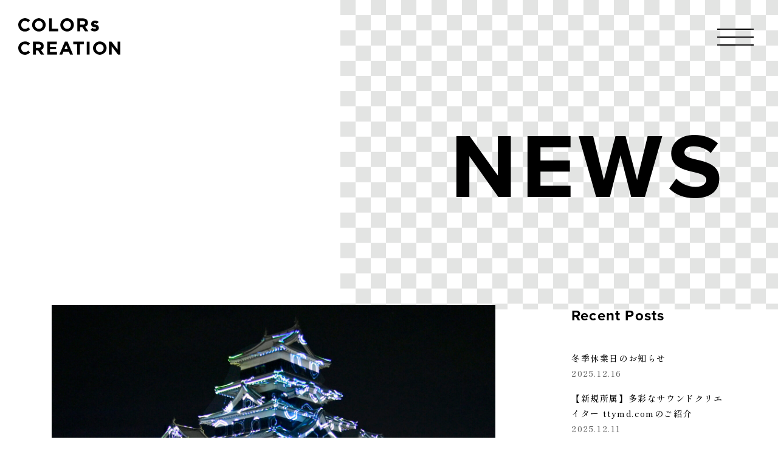

--- FILE ---
content_type: text/html; charset=UTF-8
request_url: https://colors-creation.com/news/1611/
body_size: 13114
content:
<!DOCTYPE html>
<html lang="ja">
<head>


		<meta charset="UTF-8">
		<meta name="viewport" content="width=device-width, initial-scale=1">
		<meta http-equiv="X-UA-Compatible" content="IE=edge">
		<link rel="profile" href="http://gmpg.org/xfn/11">



<meta property="og:title" content="■所属クリエイター情報：サソウシンヤが「松本城～氷晶きらめく水鏡」にて、レーザービジュアル制作を担当！ - COLORs CREATION &#8211; カラーズクリエーション株式会社">
<meta property="og:url" content="https://colors-creation.com/news/1611/">
<meta property="og:image" content="https://colors-creation.com/cms/wp-content/uploads/2022/02/main-1.jpg">

<meta property="og:site_name" content="COLORs CREATION &#8211; カラーズクリエーション株式会社">
<meta name="twitter:card" content="summary_large_image">
<title>■所属クリエイター情報：サソウシンヤが「松本城～氷晶きらめく水鏡」にて、レーザービジュアル制作を担当！ &#8211; COLORs CREATION &#8211; カラーズクリエーション株式会社</title>
<link rel='dns-prefetch' href='//www.google.com' />
<link rel='dns-prefetch' href='//cdnjs.cloudflare.com' />
<link rel='dns-prefetch' href='//unpkg.com' />
<link rel='dns-prefetch' href='//use.fontawesome.com' />
<link rel='dns-prefetch' href='//s.w.org' />
<link rel="alternate" type="application/rss+xml" title="COLORs CREATION - カラーズクリエーション株式会社 &raquo; フィード" href="https://colors-creation.com/feed/" />
<link rel="alternate" type="application/rss+xml" title="COLORs CREATION - カラーズクリエーション株式会社 &raquo; コメントフィード" href="https://colors-creation.com/comments/feed/" />
		<script type="text/javascript">
			window._wpemojiSettings = {"baseUrl":"https:\/\/s.w.org\/images\/core\/emoji\/13.0.1\/72x72\/","ext":".png","svgUrl":"https:\/\/s.w.org\/images\/core\/emoji\/13.0.1\/svg\/","svgExt":".svg","source":{"concatemoji":"https:\/\/colors-creation.com\/cms\/wp-includes\/js\/wp-emoji-release.min.js?ver=5.6.16"}};
			!function(e,a,t){var n,r,o,i=a.createElement("canvas"),p=i.getContext&&i.getContext("2d");function s(e,t){var a=String.fromCharCode;p.clearRect(0,0,i.width,i.height),p.fillText(a.apply(this,e),0,0);e=i.toDataURL();return p.clearRect(0,0,i.width,i.height),p.fillText(a.apply(this,t),0,0),e===i.toDataURL()}function c(e){var t=a.createElement("script");t.src=e,t.defer=t.type="text/javascript",a.getElementsByTagName("head")[0].appendChild(t)}for(o=Array("flag","emoji"),t.supports={everything:!0,everythingExceptFlag:!0},r=0;r<o.length;r++)t.supports[o[r]]=function(e){if(!p||!p.fillText)return!1;switch(p.textBaseline="top",p.font="600 32px Arial",e){case"flag":return s([127987,65039,8205,9895,65039],[127987,65039,8203,9895,65039])?!1:!s([55356,56826,55356,56819],[55356,56826,8203,55356,56819])&&!s([55356,57332,56128,56423,56128,56418,56128,56421,56128,56430,56128,56423,56128,56447],[55356,57332,8203,56128,56423,8203,56128,56418,8203,56128,56421,8203,56128,56430,8203,56128,56423,8203,56128,56447]);case"emoji":return!s([55357,56424,8205,55356,57212],[55357,56424,8203,55356,57212])}return!1}(o[r]),t.supports.everything=t.supports.everything&&t.supports[o[r]],"flag"!==o[r]&&(t.supports.everythingExceptFlag=t.supports.everythingExceptFlag&&t.supports[o[r]]);t.supports.everythingExceptFlag=t.supports.everythingExceptFlag&&!t.supports.flag,t.DOMReady=!1,t.readyCallback=function(){t.DOMReady=!0},t.supports.everything||(n=function(){t.readyCallback()},a.addEventListener?(a.addEventListener("DOMContentLoaded",n,!1),e.addEventListener("load",n,!1)):(e.attachEvent("onload",n),a.attachEvent("onreadystatechange",function(){"complete"===a.readyState&&t.readyCallback()})),(n=t.source||{}).concatemoji?c(n.concatemoji):n.wpemoji&&n.twemoji&&(c(n.twemoji),c(n.wpemoji)))}(window,document,window._wpemojiSettings);
		</script>
		<style type="text/css">
img.wp-smiley,
img.emoji {
	display: inline !important;
	border: none !important;
	box-shadow: none !important;
	height: 1em !important;
	width: 1em !important;
	margin: 0 .07em !important;
	vertical-align: -0.1em !important;
	background: none !important;
	padding: 0 !important;
}
</style>
	<link rel='stylesheet' id='wp-block-library-css'  href='https://colors-creation.com/cms/wp-includes/css/dist/block-library/style.min.css?ver=5.6.16' type='text/css' media='all' />
<link rel='stylesheet' id='contact-form-7-css'  href='https://colors-creation.com/cms/wp-content/plugins/contact-form-7/includes/css/styles.css?ver=5.4' type='text/css' media='all' />
<link rel='stylesheet' id='responsive-lightbox-swipebox-css'  href='https://colors-creation.com/cms/wp-content/plugins/responsive-lightbox/assets/swipebox/swipebox.min.css?ver=2.3.2' type='text/css' media='all' />
<link rel='stylesheet' id='wp-pagenavi-css'  href='https://colors-creation.com/cms/wp-content/plugins/wp-pagenavi/pagenavi-css.css?ver=2.70' type='text/css' media='all' />
<link rel='stylesheet' id='parent-style-css'  href='https://colors-creation.com/cms/wp-content/themes/wp-bootstrap-starter/style.css?ver=5.6.16' type='text/css' media='all' />
<link rel='stylesheet' id='slick-style-css'  href='https://colors-creation.com/cms/wp-content/themes/cc_202005-1/assets/js/slick/slick.css?ver=5.6.16' type='text/css' media='all' />
<link rel='stylesheet' id='slick-theme-style-css'  href='https://colors-creation.com/cms/wp-content/themes/cc_202005-1/assets/js/slick/slick-theme.css?ver=5.6.16' type='text/css' media='all' />
<link rel='stylesheet' id='swiper-style-css'  href='https://unpkg.com/swiper/swiper-bundle.min.css?ver=5.6.16' type='text/css' media='all' />
<link rel='stylesheet' id='wp-bootstrap-pro-fontawesome-cdn-css'  href='https://use.fontawesome.com/releases/v5.10.2/css/all.css?ver=5.6.16' type='text/css' media='all' />
<link rel='stylesheet' id='wp-bootstrap-starter-bootstrap-css-css'  href='https://colors-creation.com/cms/wp-content/themes/wp-bootstrap-starter/inc/assets/css/bootstrap.min.css?ver=5.6.16' type='text/css' media='all' />
<link rel='stylesheet' id='wp-bootstrap-starter-fontawesome-cdn-css'  href='https://colors-creation.com/cms/wp-content/themes/wp-bootstrap-starter/inc/assets/css/fontawesome.min.css?ver=5.6.16' type='text/css' media='all' />
<link rel='stylesheet' id='wp-bootstrap-starter-style-css'  href='https://colors-creation.com/cms/wp-content/themes/cc_202005-1/style.css?ver=5.6.16' type='text/css' media='all' />
<script type='text/javascript' src='https://colors-creation.com/cms/wp-includes/js/jquery/jquery.min.js?ver=3.5.1' id='jquery-core-js'></script>
<script type='text/javascript' src='https://colors-creation.com/cms/wp-includes/js/jquery/jquery-migrate.min.js?ver=3.3.2' id='jquery-migrate-js'></script>
<script type='text/javascript' src='https://colors-creation.com/cms/wp-content/plugins/responsive-lightbox/assets/swipebox/jquery.swipebox.min.js?ver=2.3.2' id='responsive-lightbox-swipebox-js'></script>
<script type='text/javascript' src='https://colors-creation.com/cms/wp-includes/js/underscore.min.js?ver=1.8.3' id='underscore-js'></script>
<script type='text/javascript' src='https://colors-creation.com/cms/wp-content/plugins/responsive-lightbox/assets/infinitescroll/infinite-scroll.pkgd.min.js?ver=5.6.16' id='responsive-lightbox-infinite-scroll-js'></script>
<script type='text/javascript' id='responsive-lightbox-js-extra'>
/* <![CDATA[ */
var rlArgs = {"script":"swipebox","selector":"lightbox","customEvents":"","activeGalleries":"1","animation":"1","hideCloseButtonOnMobile":"0","removeBarsOnMobile":"0","hideBars":"1","hideBarsDelay":"5000","videoMaxWidth":"1080","useSVG":"1","loopAtEnd":"0","woocommerce_gallery":"0","ajaxurl":"https:\/\/colors-creation.com\/cms\/wp-admin\/admin-ajax.php","nonce":"f705c75487"};
/* ]]> */
</script>
<script type='text/javascript' src='https://colors-creation.com/cms/wp-content/plugins/responsive-lightbox/js/front.js?ver=2.3.2' id='responsive-lightbox-js'></script>
<script type='text/javascript' src='https://colors-creation.com/cms/wp-content/themes/cc_202005-1/assets/js/script.js?ver=5.6.16' id='wpbs-custom-script-js'></script>
<!--[if lt IE 9]>
<script type='text/javascript' src='https://colors-creation.com/cms/wp-content/themes/wp-bootstrap-starter/inc/assets/js/html5.js?ver=3.7.0' id='html5hiv-js'></script>
<![endif]-->
<link rel="https://api.w.org/" href="https://colors-creation.com/wp-json/" /><link rel="alternate" type="application/json" href="https://colors-creation.com/wp-json/wp/v2/posts/1611" /><link rel="EditURI" type="application/rsd+xml" title="RSD" href="https://colors-creation.com/cms/xmlrpc.php?rsd" />
<link rel="wlwmanifest" type="application/wlwmanifest+xml" href="https://colors-creation.com/cms/wp-includes/wlwmanifest.xml" /> 
<meta name="generator" content="WordPress 5.6.16" />
<link rel="canonical" href="https://colors-creation.com/news/1611/" />
<link rel='shortlink' href='https://colors-creation.com/?p=1611' />
<link rel="alternate" type="application/json+oembed" href="https://colors-creation.com/wp-json/oembed/1.0/embed?url=https%3A%2F%2Fcolors-creation.com%2Fnews%2F1611%2F" />
<link rel="alternate" type="text/xml+oembed" href="https://colors-creation.com/wp-json/oembed/1.0/embed?url=https%3A%2F%2Fcolors-creation.com%2Fnews%2F1611%2F&#038;format=xml" />

		<!-- GA Google Analytics @ https://m0n.co/ga -->
		<script async src="https://www.googletagmanager.com/gtag/js?id=G-H7468G5JEN"></script>
		<script>
			window.dataLayer = window.dataLayer || [];
			function gtag(){dataLayer.push(arguments);}
			gtag('js', new Date());
			gtag('config', 'G-H7468G5JEN');
		</script>

	<link rel="pingback" href="https://colors-creation.com/cms/xmlrpc.php">    <style type="text/css">
        #page-sub-header { background: #fff; }
    </style>
    <link rel="icon" href="https://colors-creation.com/cms/wp-content/uploads/2020/07/3824c5e8e9d76746b9c9bec8d2129ec0-350x350.png" sizes="32x32" />
<link rel="icon" href="https://colors-creation.com/cms/wp-content/uploads/2020/07/3824c5e8e9d76746b9c9bec8d2129ec0-350x350.png" sizes="192x192" />
<link rel="apple-touch-icon" href="https://colors-creation.com/cms/wp-content/uploads/2020/07/3824c5e8e9d76746b9c9bec8d2129ec0-350x350.png" />
<meta name="msapplication-TileImage" content="https://colors-creation.com/cms/wp-content/uploads/2020/07/3824c5e8e9d76746b9c9bec8d2129ec0-350x350.png" />

<link rel="preconnect" href="https://fonts.gstatic.com">
<link href="https://fonts.googleapis.com/css2?family=Shippori+Mincho+B1:wght@500;700&display=swap" rel="stylesheet">

<link rel="stylesheet" type="text/css" href="https://colors-creation.com/cms/wp-content/themes/cc_202005-1/assets/css/style.css?ver1768881524">

</head>

<body class="post-template-default single single-post postid-1611 single-format-standard group-blog">



<!-- p_news -->
<!-- p_NEWS -->

<!-- n_news -->
<!-- n_ -->

<div id="page" class="site p_news n_news">

	<a class="skip-link screen-reader-text" href="#content">Skip to content</a>
		
<div class=" bg_opj">

</div>

		<header class="site-header fixed-top" role="banner">
			<div class="inner">
			<div class="container-fluid">
				<div class="row">
					<div class="col-8 col-md-3">
						<a href="https://colors-creation.com/" class="site-logo">
						<img src="https://colors-creation.com/cms/wp-content/themes/cc_202005-1/assets/img/logo_cc1_white.svg" alt="COLORs CERATION">
						</a>
					</div>
				</div>
			</div>
			</div>
		</header>

	<a href="#" class="bt_mainmenu ml-auto" data-toggle="modal" data-target="#sp_mainmenu" aria-controls="sp_mainmenu" aria-expanded="false" aria-label="Modal navigation" role="button"><span class="bt_mainmenu_icon"></span><span class="s_txt">MENU</span></a>

	<div class="modal fade modal-right en_txt" id="sp_mainmenu" tabindex="-1" role="dialog" aria-labelledby="sp_mainmenuTitle" aria-hidden="true">
		<div class="modal-dialog dialog-height-right" role="document">
			<div class="modal-content">
				<div class="modal-body">
	<ul id="mainmenu1" class="menu_list"><li id="menu-item-31" class="menu-item menu-item-type-post_type menu-item-object-page menu-item-home menu-item-31"><a href="https://colors-creation.com/">HOME</a></li>
<li id="menu-item-36" class="menu-item menu-item-type-taxonomy menu-item-object-category current-post-ancestor current-menu-parent current-post-parent menu-item-36"><a href="https://colors-creation.com/news/">NEWS</a></li>
<li id="menu-item-37" class="menu-item menu-item-type-post_type_archive menu-item-object-creator menu-item-37"><a href="https://colors-creation.com/creator/">CREATORS</a></li>
<li id="menu-item-1222" class="menu-item menu-item-type-taxonomy menu-item-object-category menu-item-1222"><a href="https://colors-creation.com/cases/">CASES</a></li>
<li id="menu-item-33" class="menu-item menu-item-type-post_type menu-item-object-page menu-item-33"><a href="https://colors-creation.com/about/">ABOUT US</a></li>
<li id="menu-item-34" class="menu-item menu-item-type-post_type menu-item-object-page menu-item-34"><a href="https://colors-creation.com/contact/">CONTACT US</a></li>
</ul>				</div>
			</div>
		</div>
	</div>


	




<div class="page_subheader container">


<h1 class="en_txt fadein">NEWS</h1>

</div>





	<div id="content" class="site-content">
		<div class="container">
			<div class="row">
				

	<section id="primary" class="content-area col-sm-12 col-lg-8">
		<main id="main" class="site-main" role="main">

		
<article id="post-1611" class="post-1611 post type-post status-publish format-standard has-post-thumbnail hentry category-news">
	<div class="post-thumbnail">
		<img width="2220" height="1478" src="https://colors-creation.com/cms/wp-content/uploads/2022/02/main-1.jpg" class="attachment-post-thumbnail size-post-thumbnail wp-post-image" alt="" loading="lazy" srcset="https://colors-creation.com/cms/wp-content/uploads/2022/02/main-1.jpg 2220w, https://colors-creation.com/cms/wp-content/uploads/2022/02/main-1-730x486.jpg 730w, https://colors-creation.com/cms/wp-content/uploads/2022/02/main-1-1110x739.jpg 1110w, https://colors-creation.com/cms/wp-content/uploads/2022/02/main-1-768x511.jpg 768w, https://colors-creation.com/cms/wp-content/uploads/2022/02/main-1-1536x1023.jpg 1536w, https://colors-creation.com/cms/wp-content/uploads/2022/02/main-1-2048x1363.jpg 2048w" sizes="(max-width: 2220px) 100vw, 2220px" />	</div>
	<header class="entry-header">
		<h2 class="entry-title">■所属クリエイター情報：サソウシンヤが「松本城～氷晶きらめく水鏡」にて、レーザービジュアル制作を担当！</h2>		<div class="entry-meta">
			<span class="posted-on"><a href="https://colors-creation.com/news/1611/" rel="bookmark"><time class="entry-date published" datetime="2022-02-01T19:00:00+09:00">2022.2.1</time></a> 更新</span>		</div><!-- .entry-meta -->
			</header><!-- .entry-header -->
	<div class="entry-content">
		
<p>followed by English translation.</p>



<p>長野県松本市のシンボル「国宝松本城」を舞台に開催中の「松本城～氷晶きらめく水鏡」にて、カラーズクリエーション所属クリエイターでデザイナーのサソウシンヤがレーザー演出のビジュアル制作を手がけました。</p>



<figure class="wp-block-image size-large"><img loading="lazy" width="1110" height="624" src="https://colors-creation.com/cms/wp-content/uploads/2022/02/main-1110x624.png" alt="" class="wp-image-1619" srcset="https://colors-creation.com/cms/wp-content/uploads/2022/02/main-1110x624.png 1110w, https://colors-creation.com/cms/wp-content/uploads/2022/02/main-730x410.png 730w, https://colors-creation.com/cms/wp-content/uploads/2022/02/main-768x432.png 768w, https://colors-creation.com/cms/wp-content/uploads/2022/02/main.png 1370w" sizes="(max-width: 1110px) 100vw, 1110px" /></figure>



<p>本イベントは昨年12月1日から始まり、2月28日（月）まで開催されています。</p>



<h5><strong>現在、メイキング映像を公開中。是非ご覧ください！</strong></h5>



<figure class="wp-block-embed is-type-video is-provider-youtube wp-block-embed-youtube wp-embed-aspect-16-9 wp-has-aspect-ratio"><div class="wp-block-embed__wrapper">
<div class="youtube"><iframe title="【メイキング映像】松本城 氷晶きらめく水鏡 2021 【Behind the scenes】" src="https://www.youtube.com/embed/uUiFLtdqVAs?feature=oembed&#038;showinfo=0&#038;rel=0" frameborder="0" allow="accelerometer; autoplay; clipboard-write; encrypted-media; gyroscope; picture-in-picture" allowfullscreen></iframe></div>
</div></figure>



<h4><strong>■</strong>「松本城～氷晶きらめく水鏡」概要</h4>



<p>国宝松本城を対象として、日本トップクラスのクリエイターが集結し、最新技術を用いた作品を公開しています。</p>



<p>松本城天守の演出を中心に、石垣に対するレーザーマッピング、周辺植栽へのライトアップなど、レーザーと光、音楽が一体となったプログラミング制御による演出をお楽しみいただくことができます。</p>



<p>基本となる演出は３種類。【現在】【過去】【未来】というテーマに沿ったそれぞれ３分間の作品になっています。この３つの作品はインターバルを挟みながら順番に現れ、30分間ですべての演出を観ることができます。</p>



<p>インターバルとなる時間には、３つの作品とは異なった【氷晶】の演出が施されています。</p>



<p>【現在】<br>人々のエネルギーや想いを泡として表現し、石垣とお堀から泡が溢れ、弾け、松本中にやさしく降り注いでいくようなゆったりとした演出です。<br>演出時間：午後6時00分、午後6時30分、午後7時00分、午後7時30分、午後8時00分、午後8時30分</p>



<figure class="wp-block-image size-large"><img loading="lazy" width="1110" height="832" src="https://colors-creation.com/cms/wp-content/uploads/2022/02/sub1-1110x832.jpg" alt="" class="wp-image-1614" srcset="https://colors-creation.com/cms/wp-content/uploads/2022/02/sub1-1110x832.jpg 1110w, https://colors-creation.com/cms/wp-content/uploads/2022/02/sub1-730x547.jpg 730w, https://colors-creation.com/cms/wp-content/uploads/2022/02/sub1-768x576.jpg 768w, https://colors-creation.com/cms/wp-content/uploads/2022/02/sub1.jpg 1478w" sizes="(max-width: 1110px) 100vw, 1110px" /></figure>



<p>【過去】<br>長い年月で積み重ねられたそれぞれの時代の熱量や歴史を、様々なラインとして表現し、ハイテンポな音楽に乗せて届ける演出です。<br>演出時間：午後6時10分、午後6時40分、午後7時10分、午後7時40分、午後8時10分、午後8時40分</p>



<figure class="wp-block-image size-large"><img loading="lazy" width="1110" height="832" src="https://colors-creation.com/cms/wp-content/uploads/2022/02/sub2-1110x832.jpg" alt="" class="wp-image-1615" srcset="https://colors-creation.com/cms/wp-content/uploads/2022/02/sub2-1110x832.jpg 1110w, https://colors-creation.com/cms/wp-content/uploads/2022/02/sub2-730x547.jpg 730w, https://colors-creation.com/cms/wp-content/uploads/2022/02/sub2-768x576.jpg 768w, https://colors-creation.com/cms/wp-content/uploads/2022/02/sub2.jpg 1478w" sizes="(max-width: 1110px) 100vw, 1110px" /></figure>



<p>【未来】<br>未来へ向かう推進力をモチーフに、これから先のまだ見ぬ世界へとワープをしていくような、ダイナミックで、サイバー感のある演出です。<br>演出時間：午後6時20分、午後6時50分、午後7時20分、午後7時50分、午後8時20分、午後8時50分</p>



<figure class="wp-block-image size-large"><img loading="lazy" width="1110" height="832" src="https://colors-creation.com/cms/wp-content/uploads/2022/02/sub3-1110x832.jpg" alt="" class="wp-image-1616" srcset="https://colors-creation.com/cms/wp-content/uploads/2022/02/sub3-1110x832.jpg 1110w, https://colors-creation.com/cms/wp-content/uploads/2022/02/sub3-730x547.jpg 730w, https://colors-creation.com/cms/wp-content/uploads/2022/02/sub3-768x576.jpg 768w, https://colors-creation.com/cms/wp-content/uploads/2022/02/sub3.jpg 1478w" sizes="(max-width: 1110px) 100vw, 1110px" /></figure>



<p>【氷晶】<br>上述の作品と作品の間に観ることができる演出です。氷の結晶が舞う様子を光の粒で静かに表現し、松本城本来の姿を際立たせる落ち着いた演出となっています。<br>演出時間：現在・過去・未来演出の間</p>



<figure class="wp-block-image size-large"><img loading="lazy" width="1110" height="740" src="https://colors-creation.com/cms/wp-content/uploads/2022/02/sub4-1-1110x740.jpg" alt="" class="wp-image-1617" srcset="https://colors-creation.com/cms/wp-content/uploads/2022/02/sub4-1-1110x740.jpg 1110w, https://colors-creation.com/cms/wp-content/uploads/2022/02/sub4-1-730x487.jpg 730w, https://colors-creation.com/cms/wp-content/uploads/2022/02/sub4-1-768x512.jpg 768w, https://colors-creation.com/cms/wp-content/uploads/2022/02/sub4-1-1536x1025.jpg 1536w, https://colors-creation.com/cms/wp-content/uploads/2022/02/sub4-1.jpg 1568w" sizes="(max-width: 1110px) 100vw, 1110px" /></figure>



<p><br>【バレンタイン期間特別演出】<strong>2022</strong>年<strong>2</strong>月<strong>6</strong>日（日）～<strong>14</strong>日（月）<br>演出時間：各期間とも以下の通り</p>



<p>午後6時20分、午後6時50分、午後7時20分、午後7時50分、午後8時20分、午後8時50分</p>



<h4>◾︎アーティスト紹介<br>サソウ シンヤ / デザイナー</h4>



<figure class="wp-block-image size-large is-resized"><img loading="lazy" src="https://colors-creation.com/cms/wp-content/uploads/2022/02/Shinya-Sasoh-730x548-1.jpg" alt="" class="wp-image-1621" width="395" height="296"/></figure>



<p>コラージュデザインを主軸に、広告、企業や商品のブランディング、オープニング映像、インターフェイスデザイン等を制作。近年は常設展示映像や大型映像コンテンツが増えカテゴリーにとらわれない幅広い概念的な映像表現を得意とする。</p>



<h4>◾︎「松本城～氷晶きらめく水鏡」開催概要</h4>



<p>「松本市イルミネーション2021－2022」のメインエリアとして実施。<br>イベント期間：令和3年12月1日（水）～令和4年2月28日（月）</p>



<p>点灯時間：午後6時～午後9時<br>会場：松本城<br>参加費：無料</p>



<p>主催：さわやか信州松本フェスティバル組織委員会<br>演出：Tokyo Lighting Design 合同会社<br>レーザー：ヴィーナスレーザー株式会社<br>映像：カラーズクリエーション株式会社<br>音響：株式会社ラダ・プロダクション<br>システム：antymark合同会社</p>



<p>WEBサイト：<a href="https://matsumotoillumi.jp">https://matsumotoillumi.jp</a></p>



<hr class="wp-block-separator"/>



<p>One of COLORs CREATION’s creator, Shinya Sasoh, a designer worked on the visual production with lasers of &#8220;Matsumoto Castle -Ice Crystal Glittering Water Mirror-“ which was held at symbol of Matsumoto City, the “National Treasure Matsumoto Castle”. </p>



<p>This event started on Dec. 1st last year and continues until Feb. 28th, 2022 (Monday).</p>



<h4>■ Outline of&nbsp; &#8220;Matsumoto Castle -Ice Crystal Glittering Water Mirror-“</h4>



<p>Japan&#8217;s top-class creators have gathered for Matsumoto Castle, a national treasure, to exhibit works using the latest technology. Other than the work on the castle tower of Matsumoto Castle as the main focus, you can also enjoy the works that integrates laser, light, and music, such as laser mapping to the stone wall and lighting up the surrounding plants.</p>



<p>There are three different works. Each is a 3 minute work based on the themes of [Present], [Past], and [Future]. These 3 works appear in sequence with an interval in between, and you can see all of it in 30 minutes. During the time of the intervals between the 3 works, you can view [Ice Crystals], a work that is different from the 3 works.&nbsp;</p>



<p>【Present】</p>



<figure class="wp-block-image size-large"><img loading="lazy" width="1110" height="739" src="https://colors-creation.com/cms/wp-content/uploads/2022/02/main-1-1110x739.jpg" alt="" class="wp-image-1623" srcset="https://colors-creation.com/cms/wp-content/uploads/2022/02/main-1-1110x739.jpg 1110w, https://colors-creation.com/cms/wp-content/uploads/2022/02/main-1-730x486.jpg 730w, https://colors-creation.com/cms/wp-content/uploads/2022/02/main-1-768x511.jpg 768w, https://colors-creation.com/cms/wp-content/uploads/2022/02/main-1-1536x1023.jpg 1536w, https://colors-creation.com/cms/wp-content/uploads/2022/02/main-1-2048x1363.jpg 2048w" sizes="(max-width: 1110px) 100vw, 1110px" /></figure>



<p>It has a more relaxing feel that expresses people&#8217;s energy and feelings as bubbles, overflowing from Ishigaki and the moat, popping, and gently pouring into Matsumoto.<br><br>Time: 6:00pm, 6:30pm, 7:00pm, 7:30pm, 8:00pm, 8:30pm</p>



<p>【Past】<br>It expresses the heat and history of each era accumulated over many years as various lines and delivers it on high-tempo music.<br><br>Time: 6:10pm, 6:40pm, 7:10pm, 7:40pm, 8:10pm, 8:40pm</p>



<figure class="wp-block-image size-large"><img loading="lazy" width="1110" height="832" src="https://colors-creation.com/cms/wp-content/uploads/2022/02/sub2-1-1110x832.jpg" alt="" class="wp-image-1624" srcset="https://colors-creation.com/cms/wp-content/uploads/2022/02/sub2-1-1110x832.jpg 1110w, https://colors-creation.com/cms/wp-content/uploads/2022/02/sub2-1-730x547.jpg 730w, https://colors-creation.com/cms/wp-content/uploads/2022/02/sub2-1-768x576.jpg 768w, https://colors-creation.com/cms/wp-content/uploads/2022/02/sub2-1.jpg 1478w" sizes="(max-width: 1110px) 100vw, 1110px" /></figure>



<p>【Future】<br>With the motif of a driving force toward the future, it has a dynamic and cyber-like feel that warps into the unseen world in the future.<br>Time: 6:20pm, 6:50pm, 7:20pm, 7:50pm, 8:20pm, 8:50pm</p>



<figure class="wp-block-image size-large"><img loading="lazy" width="1110" height="832" src="https://colors-creation.com/cms/wp-content/uploads/2022/02/sub3-1-1110x832.jpg" alt="" class="wp-image-1625" srcset="https://colors-creation.com/cms/wp-content/uploads/2022/02/sub3-1-1110x832.jpg 1110w, https://colors-creation.com/cms/wp-content/uploads/2022/02/sub3-1-730x547.jpg 730w, https://colors-creation.com/cms/wp-content/uploads/2022/02/sub3-1-768x576.jpg 768w, https://colors-creation.com/cms/wp-content/uploads/2022/02/sub3-1.jpg 1478w" sizes="(max-width: 1110px) 100vw, 1110px" /></figure>



<p>【Ice Crystals】<br>This can be seen in between the above works. The appearance of the ice crystals dancing is quietly expressed with grains of light, creating a calm work that emphasizes the original appearance of Matsumoto Castle.</p>



<p>Time: Between present, past, and future works.</p>



<figure class="wp-block-image size-large"><img loading="lazy" width="1110" height="740" src="https://colors-creation.com/cms/wp-content/uploads/2022/02/sub4-2-1110x740.jpg" alt="" class="wp-image-1626" srcset="https://colors-creation.com/cms/wp-content/uploads/2022/02/sub4-2-1110x740.jpg 1110w, https://colors-creation.com/cms/wp-content/uploads/2022/02/sub4-2-730x487.jpg 730w, https://colors-creation.com/cms/wp-content/uploads/2022/02/sub4-2-768x512.jpg 768w, https://colors-creation.com/cms/wp-content/uploads/2022/02/sub4-2-1536x1025.jpg 1536w, https://colors-creation.com/cms/wp-content/uploads/2022/02/sub4-2.jpg 1568w" sizes="(max-width: 1110px) 100vw, 1110px" /></figure>



<p><strong>[Valentine&#8217;s Day Special Production] Feb. 6th (Sun) to 14th (Mon), 2022</strong></p>



<p>Time: Each period is as follows :<br>6:20pm, 6:50pm, 7:20pm, 7:50pm, 8:20pm, 8:50pm</p>



<h4>◾︎<strong>Artist Introduction</strong><br>Shinya Sasoh / Designer</h4>



<figure class="wp-block-image size-large"><img loading="lazy" width="730" height="548" src="https://colors-creation.com/cms/wp-content/uploads/2022/02/Shinya-Sasoh-730x548-2.jpg" alt="" class="wp-image-1622"/></figure>



<p>Mainly focusing on collage design, he produces a lot of works for advertisements, branding of companies and products, opening videos, interface designs etc.In recent years, he specializes in a wide range of conceptual video expressions not bounded by the increase in number of permanent exhibition videos and large-scale video contents.</p>



<h4>◾︎ Outline of&nbsp; &#8220;Matsumoto Castle -Ice Crystal Glittering Water Mirror-“ event</h4>



<p>Implemented as the main area of ​​&#8221;Matsumoto City Illuminations 2021-2022&#8243;.</p>



<p>Dates : Wednesday, Dec 1st, 2021 (Wed) &#8211; Feb 28th, 2022 (Mon)<br>Time : 6:00 pm to 9:00 pm<br>Venue : Matsumoto Castle<br>Participation fee : Free</p>



<p>Organizer : Sawayaka Shinshu Matsumoto Festival Organizing Committee<br>Directed by : Tokyo Lighting Design GK<br>Laser : Venus Laser Co. Ltd.<br>Video : COLORs CREATION Co. Ltd<br>Sound: Lada Production Co. Ltd.<br>System：antymark GK<br>Website：https://matsumotoillumi.jp </p>
	</div><!-- .entry-content -->

	<footer class="entry-footer">
			</footer><!-- .entry-footer -->
</article><!-- #post-## -->

						<div class="row nav_prevnext">
			<div class="col-6"><a class="bt_link bt_prev" href="https://colors-creation.com/news/1639/">■ 所属クリエイター情報 ：OuchhhはドバイエミレーツタワーでDATAGATEのインタラクティブな没入体験版を制作！</a></div><div class="col-6"><a class="bt_link bt_next" href="https://colors-creation.com/news/1564/">カラーズクリエーション所属クリエイターがヨコハマイルミネーション2021「AURORA MAGIC」内映像コンテンツ、サウンド制作を担当</a></div>			</div><!-- row -->
			
			
		</main><!-- #main -->
	</section><!-- #primary -->

	
<aside id="secondary" class="widget-area col-sm-12 col-lg-3 offset-lg-1" role="complementary">
	
		<section id="recent-posts-2" class="widget widget_recent_entries">
		<h3 class="widget-title">Recent Posts</h3>
		<ul>
											<li>
					<a href="https://colors-creation.com/news/3044/">冬季休業日のお知らせ</a>
											<span class="post-date">2025.12.16</span>
									</li>
											<li>
					<a href="https://colors-creation.com/news/3002/">【新規所属】多彩なサウンドクリエイター ttymd.comのご紹介</a>
											<span class="post-date">2025.12.11</span>
									</li>
											<li>
					<a href="https://colors-creation.com/news/3040/">【新規所属】ハンガリー拠点のビジュアルアーティスト Zoltan Vargaのご紹介</a>
											<span class="post-date">2025.12.11</span>
									</li>
											<li>
					<a href="https://colors-creation.com/news/3026/">【新規所属】 3DCGクリエイター motordriveのご紹介</a>
											<span class="post-date">2025.10.24</span>
									</li>
											<li>
					<a href="https://colors-creation.com/news/2957/">夏季休業日のお知らせ</a>
											<span class="post-date">2025.8.8</span>
									</li>
					</ul>

		</section><section id="archives-2" class="widget widget_archive"><h3 class="widget-title">Archives</h3>
			<ul>
					<li><a href='https://colors-creation.com/date/2025/12/'>2025年12月</a></li>
	<li><a href='https://colors-creation.com/date/2025/10/'>2025年10月</a></li>
	<li><a href='https://colors-creation.com/date/2025/08/'>2025年8月</a></li>
	<li><a href='https://colors-creation.com/date/2025/07/'>2025年7月</a></li>
	<li><a href='https://colors-creation.com/date/2025/06/'>2025年6月</a></li>
	<li><a href='https://colors-creation.com/date/2025/01/'>2025年1月</a></li>
	<li><a href='https://colors-creation.com/date/2024/12/'>2024年12月</a></li>
	<li><a href='https://colors-creation.com/date/2024/08/'>2024年8月</a></li>
	<li><a href='https://colors-creation.com/date/2024/06/'>2024年6月</a></li>
	<li><a href='https://colors-creation.com/date/2024/03/'>2024年3月</a></li>
	<li><a href='https://colors-creation.com/date/2024/01/'>2024年1月</a></li>
	<li><a href='https://colors-creation.com/date/2023/10/'>2023年10月</a></li>
	<li><a href='https://colors-creation.com/date/2023/06/'>2023年6月</a></li>
	<li><a href='https://colors-creation.com/date/2023/05/'>2023年5月</a></li>
	<li><a href='https://colors-creation.com/date/2023/03/'>2023年3月</a></li>
	<li><a href='https://colors-creation.com/date/2023/02/'>2023年2月</a></li>
	<li><a href='https://colors-creation.com/date/2023/01/'>2023年1月</a></li>
	<li><a href='https://colors-creation.com/date/2022/12/'>2022年12月</a></li>
	<li><a href='https://colors-creation.com/date/2022/11/'>2022年11月</a></li>
	<li><a href='https://colors-creation.com/date/2022/09/'>2022年9月</a></li>
	<li><a href='https://colors-creation.com/date/2022/08/'>2022年8月</a></li>
	<li><a href='https://colors-creation.com/date/2022/07/'>2022年7月</a></li>
	<li><a href='https://colors-creation.com/date/2022/06/'>2022年6月</a></li>
	<li><a href='https://colors-creation.com/date/2022/05/'>2022年5月</a></li>
	<li><a href='https://colors-creation.com/date/2022/04/'>2022年4月</a></li>
	<li><a href='https://colors-creation.com/date/2022/03/'>2022年3月</a></li>
	<li><a href='https://colors-creation.com/date/2022/02/'>2022年2月</a></li>
	<li><a href='https://colors-creation.com/date/2022/01/'>2022年1月</a></li>
	<li><a href='https://colors-creation.com/date/2021/11/'>2021年11月</a></li>
	<li><a href='https://colors-creation.com/date/2021/10/'>2021年10月</a></li>
	<li><a href='https://colors-creation.com/date/2021/09/'>2021年9月</a></li>
	<li><a href='https://colors-creation.com/date/2021/08/'>2021年8月</a></li>
	<li><a href='https://colors-creation.com/date/2021/07/'>2021年7月</a></li>
	<li><a href='https://colors-creation.com/date/2021/06/'>2021年6月</a></li>
	<li><a href='https://colors-creation.com/date/2021/05/'>2021年5月</a></li>
	<li><a href='https://colors-creation.com/date/2021/04/'>2021年4月</a></li>
	<li><a href='https://colors-creation.com/date/2021/03/'>2021年3月</a></li>
	<li><a href='https://colors-creation.com/date/2021/02/'>2021年2月</a></li>
	<li><a href='https://colors-creation.com/date/2021/01/'>2021年1月</a></li>
	<li><a href='https://colors-creation.com/date/2020/12/'>2020年12月</a></li>
	<li><a href='https://colors-creation.com/date/2020/11/'>2020年11月</a></li>
	<li><a href='https://colors-creation.com/date/2020/09/'>2020年9月</a></li>
			</ul>

			</section></aside><!-- #secondary -->

	






			</div><!-- .row -->
		</div><!-- .container -->
	</div><!-- #content -->



<div class="fluid_box sec_contact back-md-ichimatsu">
<section class="sec_box text-right">
<div class="container-fluid fluid_box_inner">

<div class="row">
<div id="f_contact_link_box" class="col-12 col-md-10 offset-md-1">
<a href="https://colors-creation.com/contact">
<div class="">
	<span class="sec_title en_txt">CONTACT US</span>
	<h5>お問い合わせはこちら</h5>
</div>
</a>
</div>
</div><!-- row -->
</div><!-- fluid_box_inner -->
</section><!-- sec_box -->
</div><!-- fluid_box -->



<footer class="site-footer" role="contentinfo">
	<div class="inner">
		<div class="container-fluid fluid_box_inner">
			<div class="row">
				<div class="col-12 col-sm-6 col-md-5 offset-md-1 col-xl-6">
					<div class="foot_nav">
					<div class="row">
						<div class="col-12 col-xl-6">
							<p class="pb-5 mb-5"><a href="https://colors-creation.com/"><img src="https://colors-creation.com/cms/wp-content/themes/cc_202005-1/assets/img/logo_cc2.svg" alt="COLORs CERATION"></a></p>
						</div>
						<div class="col-12 col-xl-6 d-none d-xl-block">
							<div class="row en_txt text-uppercase font-weight-bold">
								<div class="col-6">
									<ul class="list-unstyled">
										<li><a class="d-block pb-3" href="https://colors-creation.com/">Home</a></li>
										<li><a class="d-block pb-3" href="https://colors-creation.com/news">News</a></li>
										<li><a class="d-block pb-3" href="https://colors-creation.com/creator">Creators</a></li>
									</ul>
								</div>
								<div class="col-6">
									<ul class="list-unstyled">
										<li><a class="d-block pb-3" href="https://colors-creation.com/cases">Cases</a></li>
										<li><a class="d-block pb-3" href="https://colors-creation.com/about">About Us</a></li>
										<li><a class="d-block pb-3" href="https://colors-creation.com/contact">Contact Us</a></li>
									</ul>
								</div>
							</div>
						</div>
					</div>
					</div>
				</div>
				<div class="col-12 col-sm-6 col-md-5 col-xl-4 text-right">
					<p>カラーズクリエーション株式会社</p>
					<p>
						東京都渋谷区桜丘町29-35<br class="d-inline d-md-none"> 渋谷Dマンション501
											</p>
					<p class="linkset_sns">
						<a href="https://www.facebook.com/COLORsCREATION.co.ltd"><i class="fab fa-facebook"></i></a>
						<a href="https://www.instagram.com/colors_creation/"><i class="fab fa-instagram"></i></a>
						<a href="https://twitter.com/colors_creation"><i class="fab fa-twitter"></i></a>
						<a href="https://www.linkedin.com/in/colors-creation-48a5961b0/"><i class="fab fa-linkedin"></i></a>
						<a href="https://vimeo.com/colorscreation"><i class="fab fa-vimeo"></i></a>
						<a href="https://www.youtube.com/channel/UCafusaGod3AbFDrkWONbffg"><i class="fab fa-youtube"></i></a>
					</p>
				</div>
			</div><!-- row -->
		</div>
	</div><!-- inner -->
</footer><!-- #colophon -->

</div><!-- #page -->

<script type='text/javascript' src='https://colors-creation.com/cms/wp-includes/js/dist/vendor/wp-polyfill.min.js?ver=7.4.4' id='wp-polyfill-js'></script>
<script type='text/javascript' id='wp-polyfill-js-after'>
( 'fetch' in window ) || document.write( '<script src="https://colors-creation.com/cms/wp-includes/js/dist/vendor/wp-polyfill-fetch.min.js?ver=3.0.0"></scr' + 'ipt>' );( document.contains ) || document.write( '<script src="https://colors-creation.com/cms/wp-includes/js/dist/vendor/wp-polyfill-node-contains.min.js?ver=3.42.0"></scr' + 'ipt>' );( window.DOMRect ) || document.write( '<script src="https://colors-creation.com/cms/wp-includes/js/dist/vendor/wp-polyfill-dom-rect.min.js?ver=3.42.0"></scr' + 'ipt>' );( window.URL && window.URL.prototype && window.URLSearchParams ) || document.write( '<script src="https://colors-creation.com/cms/wp-includes/js/dist/vendor/wp-polyfill-url.min.js?ver=3.6.4"></scr' + 'ipt>' );( window.FormData && window.FormData.prototype.keys ) || document.write( '<script src="https://colors-creation.com/cms/wp-includes/js/dist/vendor/wp-polyfill-formdata.min.js?ver=3.0.12"></scr' + 'ipt>' );( Element.prototype.matches && Element.prototype.closest ) || document.write( '<script src="https://colors-creation.com/cms/wp-includes/js/dist/vendor/wp-polyfill-element-closest.min.js?ver=2.0.2"></scr' + 'ipt>' );
</script>
<script type='text/javascript' src='https://colors-creation.com/cms/wp-includes/js/dist/i18n.min.js?ver=9e36b5da09c96c657b0297fd6f7cb1fd' id='wp-i18n-js'></script>
<script type='text/javascript' src='https://colors-creation.com/cms/wp-includes/js/dist/vendor/lodash.min.js?ver=4.17.21' id='lodash-js'></script>
<script type='text/javascript' id='lodash-js-after'>
window.lodash = _.noConflict();
</script>
<script type='text/javascript' src='https://colors-creation.com/cms/wp-includes/js/dist/url.min.js?ver=1b4bb2b3f526a1db366ca3147ac39562' id='wp-url-js'></script>
<script type='text/javascript' src='https://colors-creation.com/cms/wp-includes/js/dist/hooks.min.js?ver=d0d9f43e03080e6ace9a3dabbd5f9eee' id='wp-hooks-js'></script>
<script type='text/javascript' id='wp-api-fetch-js-translations'>
( function( domain, translations ) {
	var localeData = translations.locale_data[ domain ] || translations.locale_data.messages;
	localeData[""].domain = domain;
	wp.i18n.setLocaleData( localeData, domain );
} )( "default", {"translation-revision-date":"2025-10-03 12:48:21+0000","generator":"GlotPress\/4.0.1","domain":"messages","locale_data":{"messages":{"":{"domain":"messages","plural-forms":"nplurals=1; plural=0;","lang":"ja_JP"},"You are probably offline.":["\u73fe\u5728\u30aa\u30d5\u30e9\u30a4\u30f3\u306e\u3088\u3046\u3067\u3059\u3002"],"Media upload failed. If this is a photo or a large image, please scale it down and try again.":["\u30e1\u30c7\u30a3\u30a2\u306e\u30a2\u30c3\u30d7\u30ed\u30fc\u30c9\u306b\u5931\u6557\u3057\u307e\u3057\u305f\u3002 \u5199\u771f\u307e\u305f\u306f\u5927\u304d\u306a\u753b\u50cf\u306e\u5834\u5408\u306f\u3001\u7e2e\u5c0f\u3057\u3066\u3082\u3046\u4e00\u5ea6\u304a\u8a66\u3057\u304f\u3060\u3055\u3044\u3002"],"An unknown error occurred.":["\u4e0d\u660e\u306a\u30a8\u30e9\u30fc\u304c\u767a\u751f\u3057\u307e\u3057\u305f\u3002"],"The response is not a valid JSON response.":["\u8fd4\u7b54\u304c\u6b63\u3057\u3044 JSON \u30ec\u30b9\u30dd\u30f3\u30b9\u3067\u306f\u3042\u308a\u307e\u305b\u3093\u3002"]}},"comment":{"reference":"wp-includes\/js\/dist\/api-fetch.js"}} );
</script>
<script type='text/javascript' src='https://colors-creation.com/cms/wp-includes/js/dist/api-fetch.min.js?ver=c207d2d188ba8bf763f7acd50b7fd5a9' id='wp-api-fetch-js'></script>
<script type='text/javascript' id='wp-api-fetch-js-after'>
wp.apiFetch.use( wp.apiFetch.createRootURLMiddleware( "https://colors-creation.com/wp-json/" ) );
wp.apiFetch.nonceMiddleware = wp.apiFetch.createNonceMiddleware( "286a5cb098" );
wp.apiFetch.use( wp.apiFetch.nonceMiddleware );
wp.apiFetch.use( wp.apiFetch.mediaUploadMiddleware );
wp.apiFetch.nonceEndpoint = "https://colors-creation.com/cms/wp-admin/admin-ajax.php?action=rest-nonce";
</script>
<script type='text/javascript' id='contact-form-7-js-extra'>
/* <![CDATA[ */
var wpcf7 = [];
/* ]]> */
</script>
<script type='text/javascript' src='https://colors-creation.com/cms/wp-content/plugins/contact-form-7/includes/js/index.js?ver=5.4' id='contact-form-7-js'></script>
<script type='text/javascript' id='google-invisible-recaptcha-js-before'>
var renderInvisibleReCaptcha = function() {

    for (var i = 0; i < document.forms.length; ++i) {
        var form = document.forms[i];
        var holder = form.querySelector('.inv-recaptcha-holder');

        if (null === holder) continue;
		holder.innerHTML = '';

         (function(frm){
			var cf7SubmitElm = frm.querySelector('.wpcf7-submit');
            var holderId = grecaptcha.render(holder,{
                'sitekey': '6LeRubEZAAAAAOjI6ZrPWC1lHM-WtZPBLSbYU5Ns', 'size': 'invisible', 'badge' : 'inline',
                'callback' : function (recaptchaToken) {
					if((null !== cf7SubmitElm) && (typeof jQuery != 'undefined')){jQuery(frm).submit();grecaptcha.reset(holderId);return;}
					 HTMLFormElement.prototype.submit.call(frm);
                },
                'expired-callback' : function(){grecaptcha.reset(holderId);}
            });

			if(null !== cf7SubmitElm && (typeof jQuery != 'undefined') ){
				jQuery(cf7SubmitElm).off('click').on('click', function(clickEvt){
					clickEvt.preventDefault();
					grecaptcha.execute(holderId);
				});
			}
			else
			{
				frm.onsubmit = function (evt){evt.preventDefault();grecaptcha.execute(holderId);};
			}


        })(form);
    }
};
</script>
<script type='text/javascript' async defer src='https://www.google.com/recaptcha/api.js?onload=renderInvisibleReCaptcha&#038;render=explicit' id='google-invisible-recaptcha-js'></script>
<script type='text/javascript' src='https://cdnjs.cloudflare.com/ajax/libs/object-fit-images/3.2.4/ofi.min.js?ver=5.6.16' id='wpbs-object-fit-images-js'></script>
<script type='text/javascript' src='https://colors-creation.com/cms/wp-content/themes/cc_202005-1/assets/js/slick/slick.min.js?ver=5.6.16' id='wpbs-slick-js'></script>
<script type='text/javascript' src='https://colors-creation.com/cms/wp-content/themes/cc_202005-1/assets/js/jquery.heightLine.js?ver=5.6.16' id='wpbs-heightline-js'></script>
<script type='text/javascript' src='https://colors-creation.com/cms/wp-content/themes/cc_202005-1/assets/js/infiniteslidev2.js?ver=5.6.16' id='wpbs-infiniteslidev2-js'></script>
<script type='text/javascript' src='https://unpkg.com/swiper/swiper-bundle.min.js?ver=5.6.16' id='wpbs-swiper-js'></script>
<script type='text/javascript' src='https://colors-creation.com/cms/wp-content/themes/wp-bootstrap-starter/inc/assets/js/popper.min.js?ver=5.6.16' id='wp-bootstrap-starter-popper-js'></script>
<script type='text/javascript' src='https://colors-creation.com/cms/wp-content/themes/wp-bootstrap-starter/inc/assets/js/bootstrap.min.js?ver=5.6.16' id='wp-bootstrap-starter-bootstrapjs-js'></script>
<script type='text/javascript' src='https://colors-creation.com/cms/wp-content/themes/wp-bootstrap-starter/inc/assets/js/theme-script.min.js?ver=5.6.16' id='wp-bootstrap-starter-themejs-js'></script>
<script type='text/javascript' src='https://colors-creation.com/cms/wp-content/themes/wp-bootstrap-starter/inc/assets/js/skip-link-focus-fix.min.js?ver=20151215' id='wp-bootstrap-starter-skip-link-focus-fix-js'></script>
<script type='text/javascript' src='https://colors-creation.com/cms/wp-includes/js/wp-embed.min.js?ver=5.6.16' id='wp-embed-js'></script>
</body>
</html>

--- FILE ---
content_type: text/css
request_url: https://colors-creation.com/cms/wp-content/themes/wp-bootstrap-starter/style.css?ver=5.6.16
body_size: 5463
content:
/*
Theme Name: WP Bootstrap Starter
Theme URI: https://afterimagedesigns.com/wp-bootstrap-starter/
Author: Afterimage Designs
Author URI: https://afterimagedesigns.com/
Description:  The best WordPress starter theme based on the most powerful frameworks in the world: "_s" (by Automattic, the main people behind WordPress development), Twitter Bootstrap (the most popular HTML, CSS, and JS framework for developing responsive, mobile first projects on the web) and Font Awesome (or Fontawesome, a full suite of 675+ pictographic icons for easy scalable vector graphics on websites). This theme, like WordPress, is licensed under the GPL. You can use this theme as base for your next WordPress theme project and you are allowed to remove the link at the footer or do whatever you want. Your feedback on how we can continuously improve this WordPress Starter Theme Bootstrap will be highly appreciated. Page templates includes Right-sidebar (default page template), Left-Sidebar, Full-Width, Blank with container, Blank without container Page. Other features - Currently using Bootstrap v4.0.0 , Widgetized footer area, WooCommerce ready, Compatible with Contact Form 7, Compatible with Visual Composer, Compatible with Elementor Page Builder. This theme will be an active project which we will update from time to time. Check this page regularly for the updates.
Version: 3.3.3
License: GNU General Public License v2 or later
License URI: LICENSE
Text Domain: wp-bootstrap-starter
Tags: blog, custom-menu, featured-images, threaded-comments, translation-ready, right-sidebar, custom-background, e-commerce, theme-options, sticky-post, full-width-template
*/
/*--------------------------------------------------------------
>>> TABLE OF CONTENTS:
----------------------------------------------------------------
# Normalize
# Typography
# Elements
# Forms
# Navigation
	## Links
	## Menus
# Accessibility
# Alignments
# Clearings
# Widgets
# Content
	## Posts and pages
	## Comments
# Infinite scroll
# Media
	## Captions
	## Galleries
# Woocommerce
# Footer
--------------------------------------------------------------*/
/*--------------------------------------------------------------
# Normalize
--------------------------------------------------------------*/
body {
  margin: 0;
  -webkit-font-smoothing: auto;
}

article,
aside,
details,
figcaption,
figure,
footer,
header,
main,
menu,
nav,
section,
summary {
  display: block;
}

audio,
canvas,
progress,
video {
  display: inline-block;
  vertical-align: baseline;
}

audio:not([controls]) {
  display: none;
  height: 0;
}

[hidden],
template {
  display: none;
}

a {
  background-color: transparent;
}

a:active,
a:hover {
  outline: 0;
}

dfn {
  font-style: italic;
}

mark {
  background: #ff0;
  color: #000;
}

small {
  font-size: 80%;
}

sub,
sup {
  font-size: 75%;
  line-height: 0;
  position: relative;
  vertical-align: baseline;
}

sup {
  top: -0.5em;
}

sub {
  bottom: -0.25em;
}

img {
  border: 0;
}

svg:not(:root) {
  overflow: hidden;
}

figure {
  margin: 1em 2.5rem;
}

hr {
  box-sizing: content-box;
  height: 0;
}

button {
  overflow: visible;
}

button,
select {
  text-transform: none;
}

button,
html input[type="button"],
input[type="reset"],
input[type="submit"] {
  -webkit-appearance: button;
  cursor: pointer;
}

button[disabled],
html input[disabled] {
  cursor: default;
}

button::-moz-focus-inner,
input::-moz-focus-inner {
  border: 0;
  padding: 0;
}

input {
  line-height: normal;
}

input[type="checkbox"],
input[type="radio"] {
  box-sizing: border-box;
  padding: 0;
}

input[type="number"]::-webkit-inner-spin-button,
input[type="number"]::-webkit-outer-spin-button {
  height: auto;
}

input[type="search"]::-webkit-search-cancel-button,
input[type="search"]::-webkit-search-decoration {
  -webkit-appearance: none;
}

fieldset {
  border: 1px solid #c0c0c0;
  margin: 0 2px;
  padding: 0.35em 0.625em 0.75em;
}

legend {
  border: 0;
  padding: 0;
}

textarea {
  overflow: auto;
}

optgroup {
  font-weight: bold;
}

table {
  border-collapse: collapse;
  border-spacing: 0;
}

td,
th {
  padding: 0;
}

/*--------------------------------------------------------------
# Typography
--------------------------------------------------------------*/
h1, h2, h3, h4, h5, h6 {
  clear: both;
  color: #24292e;
  font-weight: 600;
  margin-top: 24px;
  margin-bottom: 15px;
}
h1 {
  font-size: 32px;
  padding-bottom: 10px;
}
h2 {
  font-size: 24px;
  padding-bottom: 0.3em;
  line-height: 1.25;
}
h3 {
  font-size: 18px;
  line-height: 25px;
}
h4 {
  font-size: 16px;
  line-height: 20px;
}
h5 {
  font-size: 14px;
  line-height: 17.5px;
}

p {
  margin-bottom: 1.5em;
}
h1.entry-title {
  font-size: 1.31rem;
  border-bottom: 1px solid #eaecef;
}
h2.entry-title {
  border-bottom: 1px solid #eaecef;
}
h3.widget-title {
  font-size: 1.2rem;
}

/*--------------------------------------------------------------
# Elements
--------------------------------------------------------------*/
body {
  background: #fff;
  /* Fallback for when there is no custom background color defined. */
}

img {
  height: auto;
  /* Make sure images are scaled correctly. */
  max-width: 100%;
  /* Adhere to container width. */
}

figure {
  margin: 1em 0;
  /* Extra wide images within figure tags don't overflow the content area. */
}

table {
  margin: 0 0 1.5em;
  width: 100%;
}

/*--------------------------------------------------------------
# Forms
--------------------------------------------------------------*/
/*--------------------------------------------------------------
# Navigation
--------------------------------------------------------------*/
header#masthead {
  margin-bottom: 0;
  background-color: #563d7c ;
  box-shadow: 0 0.5rem 1rem rgba(0,0,0,.05), inset 0 -1px 0 rgba(0,0,0,.1);
  padding: .74rem 1rem;
}

.navbar-brand > a {
  color: rgba(0, 0, 0, 0.9);
  font-size: 1.1rem;
  outline: medium none;
  text-decoration: none;
  color: #fff;
  font-weight: 700;
}

.navbar-brand > a:visited, .navbar-brand > a:hover {
  text-decoration: none;
}

#page-sub-header {
  position: relative;
  padding-top: 5rem;
  padding-bottom: 0;
  text-align: center;
  font-size: 1.25rem;
  background-size: cover !important;
}

body:not(.theme-preset-active) #page-sub-header h1 {
  line-height: 1.6;
  font-size: 4rem;
  color: #563e7c;
  margin: 0 0 1rem;
  border: 0;
  padding: 0;
}

#page-sub-header p {
  margin-bottom: 0;
  line-height: 1.4;
  font-size: 1.25rem;
  font-weight: 300;
}
body:not(.theme-preset-active) #page-sub-header p {
color: #212529;
}
a.page-scroller {
  color: #333;
  font-size: 2.6rem;
  display: inline-block;
  margin-top: 2rem;
}

@media screen and (min-width: 768px) {
  body:not(.theme-preset-active) #page-sub-header h1 {
    font-size: 3.750rem;
  }
  body:not(.theme-preset-active) #page-sub-header {
    font-size: 1.25rem;
  }
}
@media screen and (min-width: 992px) {
  #page-sub-header p {
    max-width: 43rem;
    margin: 0 auto;
  }
}
/*--------------------------------------------------------------
## Links
--------------------------------------------------------------*/
/*--------------------------------------------------------------
## Menus
--------------------------------------------------------------*/
#masthead nav {
  padding-left: 0;
  padding-right: 0;
}

body:not(.theme-preset-active) #masthead .navbar-nav > li > a {
  color: #cdbfe3;
  padding: 0.5rem;
  font-weight: 500;
  font-size: 0.875rem;
}

body:not(.theme-preset-active) #masthead .navbar-nav > li > a:hover,
body:not(.theme-preset-active) #masthead .navbar-nav > li.current_page_item > a {
  color: #fff;
  font-weight: 600;
  /*background: #f9f9f9;*/
}

.navbar-brand {
  height: auto;
}

.navbar-toggle .icon-bar {
  background: #000 none repeat scroll 0 0;
}

.dropdown-menu .dropdown-toggle::after {
  border-bottom: 0.3em solid transparent;
  border-left: 0.3em solid;
  border-top: 0.3em solid transparent;
}

.dropdown.menu-item-has-children .dropdown.menu-item-has-children {
    position: relative;
}

.dropdown.menu-item-has-children .dropdown.menu-item-has-children>.dropdown-menu {
    top: 0;
    left: 100%;
    margin-top: -6px;
    margin-left: -1px;
    -webkit-border-radius: 0 6px 6px 6px;
    -moz-border-radius: 0 6px 6px;
    border-radius: 0 6px 6px 6px;
}
.dropdown.menu-item-has-children .dropdown.menu-item-has-children:hover>.dropdown-menu {
    display: block;
}

.dropdown.menu-item-has-children .dropdown.menu-item-has-children>a:after {
    display: block;
    content: " ";
    float: right;
    width: 0;
    height: 0;
    border-color: transparent;
    border-style: solid;
    border-width: 5px 0 5px 5px;
    border-left-color: #ccc;
    margin-top: 5px;
    margin-right: -10px;
}

.dropdown.menu-item-has-children .dropdown.menu-item-has-children:hover>a:after {
    border-left-color: #fff;
}

.dropdown.menu-item-has-children .dropdown.menu-item-has-children.pull-left {
    float: none;
}

.dropdown.menu-item-has-children .dropdown.menu-item-has-children.pull-left>.dropdown-menu {
    left: -100%;
    margin-left: 10px;
    -webkit-border-radius: 6px 0 6px 6px;
    -moz-border-radius: 6px 0 6px 6px;
    border-radius: 6px 0 6px 6px;
}

/* Small menu. */
.menu-toggle,
.main-navigation.toggled ul {
  display: block;
}

.dropdown-item {
  line-height: 1.2;
  padding-bottom: 0.313rem;
  padding-top: 0.313rem;
}

.dropdown-menu {
  min-width: 12.500rem;
}

.dropdown .open .dropdown-menu {
  display: block;
  left: 12.250em;
  top: 0;
}

.dropdown-menu .dropdown-item {
  white-space: normal;
  background: transparent;
  line-height: 1.6;
}
.dropdown-menu .dropdown-item:hover {
  background: transparent;
}

@media screen and (min-width: 37.5em) {
  .menu-toggle {
    display: none;
  }
}
@media screen and (min-width: 769px) {
  .dropdown-menu li > .dropdown-menu {
    right: -9.875rem;
    top: 1.375rem;
  }
}
@media screen and (max-width: 991px) {
  .navbar-nav .dropdown-menu {
    border: medium none;
    margin-left: 1.250rem;
    padding: 0;
  }

  .dropdown-menu li a {
    padding: 0;
  }

  #masthead .navbar-nav > li > a {
    padding-bottom: 0.625rem;
    padding-top: 0.313rem;
  }

  .navbar-light .navbar-toggler {
    border: medium none;
    outline: none;
  }
}
.site-main .comment-navigation,
.site-main .posts-navigation,
.site-main .post-navigation {
  margin: 0 0 1.5em;
  overflow: hidden;
}

.comment-navigation .nav-previous,
.posts-navigation .nav-previous,
.post-navigation .nav-previous {
  float: left;
  width: 50%;
}

.comment-navigation .nav-next,
.posts-navigation .nav-next,
.post-navigation .nav-next {
  float: right;
  text-align: right;
  width: 50%;
}
.comment-content.card-block {
  padding: 20px;
}

.navigation.post-navigation {
  padding-top: 1.875rem;
}

.post-navigation .nav-previous a,
.post-navigation .nav-next a {
  border: 1px solid #ddd;
  border-radius: 0.938rem;
  display: inline-block;
  padding: 0.313rem 0.875rem;
  text-decoration: none;
}

.post-navigation .nav-next a::after {
  content: " \2192";
}

.post-navigation .nav-previous a::before {
  content: "\2190 ";
}

.post-navigation .nav-previous a:hover,
.post-navigation .nav-next a:hover {
  background: #eee none repeat scroll 0 0;
}

/*--------------------------------------------------------------
# Accessibility
--------------------------------------------------------------*/
/* Text meant only for screen readers. */
.screen-reader-text {
  clip: rect(1px, 1px, 1px, 1px);
  position: absolute !important;
  height: 1px;
  width: 1px;
  overflow: hidden;
  word-wrap: normal !important;
  /* Many screen reader and browser combinations announce broken words as they would appear visually. */
}
.screen-reader-text:focus {
  background-color: #f1f1f1;
  border-radius: 3px;
  box-shadow: 0 0 2px 2px rgba(0, 0, 0, 0.6);
  clip: auto !important;
  color: #21759b;
  display: block;
  font-size: 14px;
  font-size: 0.875rem;
  font-weight: bold;
  height: auto;
  left: 0.313rem;
  line-height: normal;
  padding: 0.938rem 1.438rem 0.875rem;
  text-decoration: none;
  top: 0.313rem;
  width: auto;
  z-index: 100000;
  /* Above WP toolbar. */
}

/* Do not show the outline on the skip link target. */
#content[tabindex="-1"]:focus {
  outline: 0;
}

/*--------------------------------------------------------------
# Alignments
--------------------------------------------------------------*/
.alignleft {
  display: inline;
  float: left;
  margin-right: 1.5em;
}

.alignright {
  display: inline;
  float: right;
  margin-left: 1.5em;
}

.aligncenter {
  clear: both;
  display: block;
  margin-left: auto;
  margin-right: auto;
}

a img.alignright {
  float: right;
  margin: 0.313rem 0 1.25rem 1.25rem;
}

a img.alignnone {
  margin: 0.313rem 1.25rem 1.25rem 0;
}

a img.alignleft {
  float: left;
  margin: 0.313rem 1.25rem 1.25rem 0;
}

a img.aligncenter {
  display: block;
  margin-left: auto;
  margin-right: auto;
}

.wp-caption.alignnone {
  margin: 0.313rem 1.25rem 1.25rem 0;
}

.wp-caption.alignleft {
  margin: 0.313rem 1.25rem 1.25rem 0;
}

.wp-caption.alignright {
  margin: 0.313rem 0 1.25rem 1.25rem;
}

/*--------------------------------------------------------------
# Clearings
--------------------------------------------------------------*/
.clear:before,
.clear:after,
.entry-content:before,
.entry-content:after,
.comment-content:before,
.comment-content:after,
.site-header:before,
.site-header:after,
.site-content:before,
.site-content:after,
.site-footer:before,
.site-footer:after {
  content: "";
  display: table;
  table-layout: fixed;
}

.clear:after,
.entry-content:after,
.comment-content:after,
.site-header:after,
.site-content:after,
.site-footer:after {
  clear: both;
}

/*--------------------------------------------------------------
# Widgets
--------------------------------------------------------------*/
.widget {
  margin: 0 0 1.5em;
  font-size: 0.875rem;
  /* Make sure select elements fit in widgets. */
}
.widget select {
  max-width: 100%;
}

.widget_search .search-form input[type="submit"] {
  display: none;
}

.nav > li > a:focus,
.nav > li > a:hover {
  background-color: #eee;
  text-decoration: none;
}
.half-rule {
  width: 6rem;
  margin: 2.5rem 0;
}
.widget_categories .nav-link {
  display: inline-block;
}

/*--------------------------------------------------------------
# Content
--------------------------------------------------------------*/
/*--------------------------------------------------------------
## Posts and pages
--------------------------------------------------------------*/
#content.site-content {
  padding-bottom: 3.75rem;
  padding-top: 4.125rem;
}

.sticky .entry-title::before {
  content: '\f08d';
  font-family: "Font Awesome\ 5 Free";
  font-size: 1.563rem;
  left: -2.5rem;
  position: absolute;
  top: 0.375rem;
  font-weight: 900;
}

.sticky .entry-title {
  position: relative;
}

.single .byline,
.group-blog .byline {
  display: inline;
}

.page-content,
.entry-content,
.entry-summary {
  margin: 1.5em 0 0;
}

.page-links {
  clear: both;
  margin: 0 0 1.5em;
}

.page-template-blank-page .entry-content,
.blank-page-with-container .entry-content {
  margin-top: 0;
}

.post.hentry {
  margin-bottom: 4rem;
}

.posted-on, .byline, .comments-link {
  color: #9a9a9a;
}

.entry-title > a {
  color: inherit;
}

/*--------------------------------------------------------------
## Comments
--------------------------------------------------------------*/
.comment-content a {
  word-wrap: break-word;
}

.bypostauthor {
  display: block;
}

.comment-body .pull-left {
  padding-right: 0.625rem;
}

.comment-list .comment {
  display: block;
}

.comment-list {
  padding-left: 0;
}

.comments-title {
  font-size: 1.125rem;
}

.comment-list .pingback {
  border-top: 1px solid rgba(0, 0, 0, 0.125);
  padding: 0.563rem 0;
}

.comment-list .pingback:first-child {
  border: medium none;
}

/*--------------------------------------------------------------
# Infinite scroll
--------------------------------------------------------------*/
/* Globally hidden elements when Infinite Scroll is supported and in use. */
.infinite-scroll .posts-navigation,
.infinite-scroll.neverending .site-footer {
  /* Theme Footer (when set to scrolling) */
  display: none;
}

/* When Infinite Scroll has reached its end we need to re-display elements that were hidden (via .neverending) before. */
.infinity-end.neverending .site-footer {
  display: block;
}

/*--------------------------------------------------------------
# Media
--------------------------------------------------------------*/
.page-content .wp-smiley,
.entry-content .wp-smiley,
.comment-content .wp-smiley {
  border: none;
  margin-bottom: 0;
  margin-top: 0;
  padding: 0;
}

/* Make sure embeds and iframes fit their containers. */
embed,
iframe,
object {
  max-width: 100%;
}

/*--------------------------------------------------------------
## Captions
--------------------------------------------------------------*/
.wp-caption {
  background: #f1f1f1 none repeat scroll 0 0;
  border: 1px solid #f0f0f0;
  max-width: 96%;
  padding: 0.313rem 0.313rem 0;
  text-align: center;
}
.wp-caption img[class*="wp-image-"] {
  border: 0 none;
  height: auto;
  margin: 0;
  max-width: 100%;
  padding: 0;
  width: auto;
}
.wp-caption .wp-caption-text {
  font-size: 0.688rem;
  line-height: 1.063rem;
  margin: 0;
  padding: 0.625rem;
}

.wp-caption-text {
  text-align: center;
}

/*--------------------------------------------------------------
## Galleries
--------------------------------------------------------------*/
.gallery {
  margin-bottom: 1.5em;
}

.gallery-item {
  display: inline-block;
  text-align: center;
  vertical-align: top;
  width: 100%;
}
.gallery-item .gallery-columns-2 {
  max-width: 50%;
}
.gallery-item .gallery-columns-3 {
  max-width: 33.33333%;
}
.gallery-item .gallery-columns-4 {
  max-width: 25%;
}
.gallery-item .gallery-columns-5 {
  max-width: 20%;
}
.gallery-item .gallery-columns-6 {
  max-width: 16.66667%;
}
.gallery-item .gallery-columns-7 {
  max-width: 14.28571%;
}
.gallery-item .gallery-columns-8 {
  max-width: 12.5%;
}
.gallery-item .gallery-columns-9 {
  max-width: 11.11111%;
}

.gallery-caption {
  display: block;
}

/*--------------------------------------------------------------
# Plugin Compatibility
--------------------------------------------------------------*/
/*--------------------------------------------------------------
## Woocommerce
--------------------------------------------------------------*/
.woocommerce-cart-form .shop_table .coupon .input-text {
  width: 8.313rem !important;
}

.variations_form .variations .value > select {
  margin-bottom: 0.625rem;
}

.woocommerce-MyAccount-content .col-1,
.woocommerce-MyAccount-content .col-2 {
  max-width: 100%;
}

/*--------------------------------------------------------------
## Elementor
--------------------------------------------------------------*/
.elementor-page article .entry-footer {
  display: none;
}

.elementor-page.page-template-fullwidth #content.site-content {
  padding-bottom: 0;
  padding-top: 0;
}

.elementor-page .entry-content {
  margin-top: 0;
}

/*--------------------------------------------------------------
## Visual Composer
--------------------------------------------------------------*/
.vc_desktop article .entry-footer {
  display: none;
}

.vc_desktop #content.site-content {
  padding-bottom: 0;
  padding-top: 0;
}

.vc_desktop .entry-content {
  margin-top: 0;
}

/*--------------------------------------------------------------
# Footer
--------------------------------------------------------------*/
footer#colophon {
  font-size: 85%;
}
body:not(.theme-preset-active) footer#colophon {
  color: #99979c;
  background-color: #f7f7f7;
}
.navbar-dark .site-info {
  color: #fff;
}
.copyright {
  font-size: 0.875rem;
  margin-bottom: 0;
  text-align: center;
}

.copyright a, footer#colophon a {
  color: inherit;
}

@media screen and (max-width: 767px) {
  #masthead .navbar-nav > li > a {
    padding-bottom: 0.938rem;
    padding-top: 0.938rem;
  }
}
/*--------------------------------------------------------------
# Media Query
--------------------------------------------------------------*/
/*--------------------------------------------------------------
## Notebook
--------------------------------------------------------------*/
@media only screen and (max-width: 1280px) {
  html {
    font-size: 95%;
  }
}

@media screen and (max-width: 1199px) {
  .navbar-dark .dropdown-item {
    color: #fff;
  }
  .navbar-nav .dropdown-menu {
    background: transparent;
    box-shadow: none;
    border: none;
  }
}
/*--------------------------------------------------------------
## Netbook
--------------------------------------------------------------*/
@media only screen and (max-width: 1024px) {
  html {
    font-size: 90%;
  }
}
/*--------------------------------------------------------------
## iPad
--------------------------------------------------------------*/
@media only screen and (max-width: 960px) {
  html {
    font-size: 85%;
  }
}
/*--------------------------------------------------------------
## iPad
--------------------------------------------------------------*/
@media only screen and (max-width: 768px) {
  html {
    font-size: 80%;
  }
}
/*--------------------------------------------------------------
## iPad
--------------------------------------------------------------*/
@media only screen and (max-width: 480px) {
  html {
    font-size: 75%;
  }
}

--- FILE ---
content_type: text/css
request_url: https://colors-creation.com/cms/wp-content/themes/cc_202005-1/style.css?ver=5.6.16
body_size: 249
content:
/*
 Theme Name:     cc_202005-1
 Theme URI:      https://wordpress.org/themes/wp-bootstrap-starter/
 Description:    A child theme of WPBS Theme
 Author:
 Author URI:
 Template:       wp-bootstrap-starter
 Version:        1.4
*/


/****************************************
*** Theme customization starts below ***
*****************************************/


--- FILE ---
content_type: text/css
request_url: https://colors-creation.com/cms/wp-content/themes/cc_202005-1/assets/css/style.css?ver1768881524
body_size: 8347
content:
html{font-size:62.5%;visibility:hidden}html.wf-active,html.loading-delay{visibility:visible}body{font-family:'Shippori Mincho B1', serif;font-weight:500;font-style:normal;color:#000;background:#fff;font-size:1.6em;line-height:2.2;-webkit-font-smoothing:antialiased;font-feature-settings:"palt" !important;letter-spacing:0.1em;padding-right:0 !important}@media (max-width:767.98px){body{font-size:1.2em;line-height:1.8}}#page{background:#fff;position:relative}.en_txt,h3.widget-title,.wp-pagenavi{font-family:proxima-nova, 'Shippori Mincho B1', serif;font-style:normal;letter-spacing:0}.en_txt.sec_title,h3.widget-title.sec_title,.wp-pagenavi.sec_title{font-size:10rem;font-weight:700;letter-spacing:0.05em;line-height:1.3;text-indent:-0.07em}.en_txt.sec_title.text-right,h3.widget-title.sec_title.text-right,.wp-pagenavi.sec_title.text-right{text-indent:-0.1em;direction:rtl}@media (max-width:767.98px){.en_txt.sec_title,h3.widget-title.sec_title,.wp-pagenavi.sec_title{font-size:15.7vw}}.h1,.h2,.h3,.h4,.h5,.h6,h1,h2,h3,h4,h5,h6{letter-spacing:0.05em;margin-bottom:3rem;position:relative;color:#000;line-height:1.5}.h1.en_txt,h3.widget-title.h1,.wp-pagenavi.h1,.h2.en_txt,h3.widget-title.h2,.wp-pagenavi.h2,.h3.en_txt,h3.widget-title.h3,.wp-pagenavi.h3,.h4.en_txt,h3.widget-title.h4,.wp-pagenavi.h4,.h5.en_txt,h3.widget-title.h5,.wp-pagenavi.h5,.h6.en_txt,h3.widget-title.h6,.wp-pagenavi.h6,h1.en_txt,h1.wp-pagenavi,h2.en_txt,h2.wp-pagenavi,h3.en_txt,h3.widget-title,h3.wp-pagenavi,h4.en_txt,h4.wp-pagenavi,h5.en_txt,h5.wp-pagenavi,h6.en_txt,h6.wp-pagenavi{font-weight:700;letter-spacing:0.05em}.h1 a,.h2 a,.h3 a,.h4 a,.h5 a,.h6 a,h1 a,h2 a,h3 a,h4 a,h5 a,h6 a{color:#8c8980}.h1,h1{font-size:6.8rem;padding-bottom:0}@media (max-width:767.98px){.h1,h1{font-size:3.8rem}}.h2,h2{font-size:3.6rem;margin-bottom:30px;padding-bottom:0}@media (max-width:767.98px){.h2,h2{font-size:2.8rem}}.h3,h3{font-size:2.8rem}@media (max-width:767.98px){.h3,h3{font-size:2.2rem}}.h4,h4{font-size:2.4rem}@media (max-width:767.98px){.h4,h4{font-size:1.8rem}}.h5,h5{font-size:1.8rem;margin-bottom:3rem}.h6,h6{margin-bottom:0.4em;font-size:1.4rem}.table{line-height:1.8}.table th{min-width:7em}.table.en_txt th,h3.widget-title.table th,.wp-pagenavi.table th{min-width:10em}.col-15,.col-sm-15,.col-md-15,.col-lg-15{position:relative;min-height:1px;padding-right:15px;padding-left:15px;width:100%}@media (min-width:768px){.col-sm-15{width:20%;flex:0 0 20%}}@media (min-width:992px){.col-md-15{width:20%;flex:0 0 20%}}@media (min-width:1200px){.col-lg-15{width:20%;flex:0 0 20%}}.navbar-brand,.navbar-brand > a,h3.widget-title,.widget{font-size:inherit}*:focus{outline:none}a{color:#000}@media (min-width:768px){a{transition:0.2s}}@media (min-width:768px){a img{transition:0.2s}}a img.alignnone{margin:0}a:hover{color:#8c8980;text-decoration:underline}@media (min-width:768px){a:hover img{opacity:0.7}}p{margin-top:0;margin-bottom:3rem}p.en_txt,p.wp-pagenavi{font-size:1.4rem}@media (max-width:767.98px){p.en_txt,p.wp-pagenavi{font-size:1.2rem}}.lead{font-size:1.8rem;line-height:2.2;letter-spacing:0.14em}@media (max-width:767.98px){.lead{font-size:1.6rem;line-height:2}}hr{margin-top:60px;margin-bottom:60px;border-top:1px solid #ccc}@media (max-width:767.98px){hr{margin-top:30px;margin-bottom:30px}}input{border:0;padding:10px;color:#888;border:solid 1px #ccc;margin:0}button,input,optgroup,select,textarea{font-size:1.6rem;line-height:1.3}embed,iframe,object{vertical-align:top}ul{padding-left:2em}.table-bordered,.table-bordered th,.table-bordered td{border-color:#000}.table-borderless td,.table-borderless th{padding:0.3em 0.6em 0.3em 0;line-height:1.5}.page-content,.entry-content,.entry-summary{margin:0}.ms-slide .ms-slide-bgcont img{max-width:none}div.wpcf7 .wpcf7-submit{background:#8c8980;border:none;border-radius:0;font-size:1.8rem;padding:1em;width:36rem;max-width:100%;font-weight:700;margin:0 auto 3rem}div.wpcf7 .wpcf7-submit:hover{opacity:0.7}div.wpcf7 .wpcf7-submit:disabled{background:#ccc;opacity:1}div.wpcf7 form .wpcf7-response-output{font-size:13px}.wpcf7-not-valid-tip{font-size:13px}.form-control{background:#f5f5f5;border:none;border-radius:0;padding:0.5em;font-size:1.8rem}.grecaptcha-badge{margin:0 auto}.sec_box{padding:9rem 0}@media (max-width:767.98px){.sec_box{padding:6rem 0}}.sec_sub_box{padding:0 0 6rem}.fluid_box{width:calc(100vw - 15px);position:relative;left:50%;transform:translateX(-50%);}@media (max-width:767.98px){.fluid_box{width:100vw;padding:0}}.fluid_box .sec_box{}.fluid_box .inner{padding:12rem 0}@media (max-width:767.98px){.fluid_box .inner{padding:6rem 0}}.fluid_box_inner{margin:0 auto}.flex_center{display:flex;justify-content:center;align-items:center}@media (min-width:768px){.seven-cols .col-md-1,.seven-cols .col-sm-1,.seven-cols .col-lg-1{width:100%}}@media (min-width:992px){.seven-cols .col-md-1,.seven-cols .col-sm-1,.seven-cols .col-lg-1{width:14.2857142857%;max-width:14.2857142857% !important;flex:none !important}}@media (min-width:1200px){.seven-cols .col-md-1,.seven-cols .col-sm-1,.seven-cols .col-lg-1{width:14.2857142857%;max-width:14.2857142857% !important;flex:none !important}}@media (min-width:1025px){.seven-cols .col-4{width:14.2857142857%;max-width:14.2857142857% !important;flex:none !important}}#content.site-content{padding-top:15rem;padding-bottom:15rem;background:transparent;overflow:hidden}@media (max-width:767.98px){#content.site-content{padding-top:9rem;padding-bottom:9rem}}.fadein{transition:2s;opacity:0;transform:translateY(30px)}.fadein.fade_active{opacity:1;transform:translateY(0px)}.fadein img{}.fadein:not(.fade_active) img{}.site-header{transition:0.2s;z-index:2000;mix-blend-mode:difference}.site-header .site-logo{padding:3rem 1.5rem;display:block;font-size:3.2rem;line-height:1;letter-spacing:0.15em}.site-header .site-logo:hover{text-decoration:none}.site-header .site-logo img{width:16.8rem}@media (max-width:767.98px){.site-header .site-logo{padding:1.5rem 0 1.2rem}.site-header .site-logo img{width:10rem}}.follow .site-header{}@media (max-width:767.98px){}.site-footer{font-size:1.4rem;line-height:1.5;padding:0}.site-footer .inner{padding:9rem 0;background:#fff}.site-footer p{margin-bottom:1.5rem}@media (max-width:767.98px){.site-footer{font-size:1.2rem}}.site-footer .foot_nav{max-width:640px}.linkset_sns{font-size:1.8rem}.linkset_sns a{color:#888;display:inline-block;margin-left:0.5em}.linkset_sns a:hover{color:#000}.modal-content{background-color:transparent;border:none;border-radius:0}.modal-body{padding:0;background-color:transparent;display:flex;align-items:flex-end;text-align:left;justify-content:center;font-weight:700}.modal-backdrop{background-color:rgba(255, 255, 255, 1)}.modal-backdrop.show{opacity:1}.modal-dialog{max-width:100%}.modal-dialog.dialog-height-right{width:100%;height:100%;margin:0;margin-left:auto}.modal-dialog.dialog-height-right .modal-header,.modal-dialog.dialog-height-right .modal-content,.modal-dialog.dialog-height-right .modal-footer{border:none;border-radius:0}.modal-dialog.dialog-height-right .modal-content{height:inherit}.modal-right.fade .modal-dialog.dialog-height-right{transition:transform 0.2s ease-out;transform:translate(50px, 0)}.modal-right.show .modal-dialog.dialog-height-right{transform:none}.modal-open{padding-right:0px !important;overflow:auto}.modal-open .modal{padding-right:0px !important}.modal-open .modal{padding-right:0px !important}.s_txt{font-size:88%}.xs_txt{font-size:50%}.l_txt{font-size:175%;line-height:1.2}@media (max-width:767.98px){.l_txt{font-size:175%}}.bt_mainmenu{z-index:2000;position:fixed;top:4rem;right:4rem;width:6rem;height:40px;margin:0;line-height:0;letter-spacing:0;mix-blend-mode:difference;color:#fff}@media (max-width:767.98px){.bt_mainmenu{display:block;top:1.5rem;right:2rem;width:4.5rem}}.bt_mainmenu .s_txt{position:absolute;width:100%;text-align:center;bottom:0;left:0;transition:0.2s;display:none}.bt_mainmenu_icon{display:block;position:absolute;top:50%;left:0%;width:100%;height:2px;margin:0;background:#fff;transition:0.2s}.bt_mainmenu_icon:before,.bt_mainmenu_icon:after{display:block;content:"";position:absolute;top:50%;left:0%;width:100%;height:2px;background:#fff;transition:0.2s}.bt_mainmenu_icon:before{margin-top:-14px}@media (min-width:768px){.bt_mainmenu_icon:before :hover{margin-top:-16px}}.bt_mainmenu_icon:after{margin-top:12px}@media (min-width:768px){.bt_mainmenu_icon:after:hover{margin-top:14px}}.bt_mainmenu:hover{color:#000}@media (min-width:768px){.bt_mainmenu:hover .bt_mainmenu_icon:before{margin-top:-18px}.bt_mainmenu:hover .bt_mainmenu_icon:after{margin-top:16px}}.modal-open .bt_mainmenu_icon{transform:rotate(-45deg)}.modal-open .bt_mainmenu_icon:before,.modal-open .bt_mainmenu_icon:after{margin-top:0 !important}.modal-open .bt_mainmenu_icon:before{transform:rotate(90deg)}.modal-open .bt_mainmenu_icon:after{transform:rotate(90deg);opacity:0}.modal-open .bt_mainmenu .s_txt{opacity:0}#sp_mainmenu ul{list-style-type:none;padding:0}#sp_mainmenu ul.menu_list{line-height:1.3;font-size:6vh;margin-bottom:6rem;width:100%;background:#fff url(../img/bg_cc_checker_rect1.svg);text-align:right}@media (max-width:767.98px){#sp_mainmenu ul.menu_list{font-size:5vh;background-size:450px}}#sp_mainmenu ul.menu_list li a{display:block;padding:0.2em 1em;background:#fff}#sp_mainmenu ul.menu_list li a:hover{text-decoration:none;color:#000;background:transparent}#sp_mainmenu ul.menu_list li ul{padding-left:2em}#sp_mainmenu ul.menu_list li ul li a{padding:0.5em 0.5em}.page_subheader{text-align:right;padding-top:17vw;padding-bottom:0;background:rgba(255, 255, 255, .9)}@media (max-width:767.98px){.page_subheader{padding-top:39vw;padding-bottom:0}}.page_subheader h1{font-size:15rem;font-weight:700;letter-spacing:0.05em;line-height:1.3;margin-bottom:0;direction:rtl;overflow:hidden}@media (max-width:767.98px){.page_subheader h1{font-size:14vw;line-height:1}}.page_subheader p{margin:0}.post-thumbnail img{width:100%;margin-bottom:3rem}.page-header{display:none}h2.entry-title{border-bottom:none;margin-bottom:1rem}.entry-meta{margin-bottom:3rem}.entry-content a{text-decoration:underline}.post.hentry{padding-bottom:6rem;border-bottom:1px solid #ccc;margin-bottom:9rem}.wpcf7{text-align:left}.wpcf7 .table th{min-width:4em;min-width:5em}@media (max-width:767.98px){.wpcf7 .table th{display:block}}@media (max-width:767.98px){.wpcf7 .table td{display:block}}h3.widget-title{font-size:2.4rem}.widget{margin-bottom:6rem;font-size:1.4rem;line-height:1.8}.widget .nav-item{padding:0.6em 0}.widget .nav-link{display:inline;padding:0;padding-right:1em}.widget .post-date{opacity:0.6}.nav_prevnext{margin-bottom:9rem}a.bt_link{padding:0.7em 0;text-decoration:none;position:relative;line-height:1.5;text-align:left;cursor:pointer;display:block;max-width:100%;z-index:1;}a.bt_link.en_txt,a.wp-pagenavi.bt_link{font-weight:700}a.bt_link:before{content:'';width:100%;height:1px;background:#000;position:absolute;bottom:0;left:0;transition:0.2s;z-index:-1}a.bt_link.bt_next::after,a.bt_link.bt_prev::after{content:"";transition:0.2s;width:0.8em;height:0.8em;border-top:1px solid #000;border-right:1px solid #000;transform:translateX(0) translateY(-0.4em) rotate(45deg);position:absolute;right:0;top:50%}a.bt_link.bt_prev{text-align:right}a.bt_link.bt_prev::after{transform:translateX(0) translateY(-0.4em) rotate(-135deg);right:auto;left:0}a.bt_link.bt_center{margin:0 auto}a.bt_link.bt_primary{background:#fff;border-width:4px;font-size:2.4rem}a.bt_link.bt_link_s{width:auto;display:inline-block;padding:0.6em 4em;font-size:1.4rem}a.bt_link:hover{color:#fff;padding-left:1em;padding-right:1em}a.bt_link:hover:before{height:100%}a.bt_link:hover::after{border-color:#fff;transform:translateX(-0.4em) translateY(-0.4em) rotate(45deg)}a.bt_link:hover.bt_prev::after{border-color:#fff;transform:translateX(0.4em) translateY(-0.4em) rotate(-135deg)}a.bt_link.bt_disabled{color:#888;border-color:#ccc;pointer-events:none;cursor:default}a.bt_link.bt_disabled::after{display:none}a.bt_link.bt_disabled:hover{background-color:transparent;color:#888;border-color:#ccc}a.bt_link i{float:right;line-height:1.5}@media (max-width:767.98px){a.bt_link{margin:0 auto;width:240px}}.em_txt{color:#8c8980}.ie_alert{position:fixed;top:5%;left:5%;width:90%;height:90%;background:#c43434;background:rgba(196, 52, 52, 0.95);text-align:center;padding:10% 0;z-index:1000}.ie_alert span,.ie_alert p,.ie_alert a{color:#fff}.ie_alert span{display:block;font-size:80px}.ie_alert p{font-size:20px}.ie_alert a{display:inline-block;font-size:16px;margin-top:20px;padding:8px 80px;border:solid 1px #fff}.ie_alert a:hover{background:rgba(255, 255, 255, 0.1)}.wp-pagenavi{clear:both;text-align:center;line-height:3;margin-bottom:9rem}.wp-pagenavi a,.wp-pagenavi span{color:#000;background-color:#fff;border:1px solid #ccc;padding:8px 15px;margin:0 2px;white-space:nowrap;transition:0.2s;text-align:center;text-decoration:none}.wp-pagenavi a:hover{color:#fff;background-color:#000;border-color:#000}.wp-pagenavi span.current{color:#fff;background-color:#000;border-color:#000;font-weight:bold}.bg_opj{position:fixed;background:url(../img/bg_cc_checker_rect1.svg) left top;top:0;height:39.8vw;left:calc(100vw - 56.25vw);transform:translateY(0%);width:56.25vw;transition:1s;transition-timing-function:cubic-bezier(0.55, 0.15, 0.22, 0.97);overflow:hidden}.bg_opj video{position:absolute;width:calc(100vh * 1.777778);height:100vh;min-width:100%;min-height:100%;z-index:-1;top:50%;left:50%;transform:translate(-50%, -50%);transition:1s;transition-timing-function:cubic-bezier(0.55, 0.15, 0.22, 0.97);opacity:0}.video_on .bg_opj video{opacity:1}.p_home .bg_opj{height:100vh}.follow .bg_opj{}.follow .bg_opj video{opacity:0;width:100%;height:100%}.scrolling .bg_opj video{opacity:1}.follow_contact .bg_opj video{width:100vw;height:56.25vw}@media (max-width:767.98px){.bg_opj{top:30vw;width:100vw;left:0;background-size:450px}.follow .bg_opj,.p_home .bg_opj{position:absolute !important;background-position:center right !important;top:0 !important;left:0 !important;bottom:auto;transform:translateY(0%) !important;width:56.25vw !important;height:100vh}.follow .bg_opj video,.p_home .bg_opj video{width:auto !important;height:100% !important;min-width:100% !important;min-height:100% !important;transition:0}.follow .bg_opj{width:0 !important}.follow_contact .bg_opj{top:auto !important;left:0 !important;width:100vw !important;height:56.25vw !important}.follow_contact .bg_opj video{width:100vw !important;height:auto !important}}.p_contact .bg_opj,body:not(.category-cases) .p_cases .bg_opj{display:none}@keyframes catchAnime{0%{opacity:0;top:30px}33%{opacity:0;top:30px}100%{opacity:1;top:0}}#home_head{position:relative;height:100vh;min-height:800px;transform:translateY(0px) !important;background:#fff url(../img/bg_cc_checker_rect1.svg) fixed calc(100vw - 56.25vw) 0;}@media (max-width:767.98px){#home_head{height:auto;min-height:100vh}}@media (max-width:767.98px){#home_head{height:auto;min-height:80vh;background-attachment:scroll}}#home_head .video_wrap{position:absolute;height:100%;width:56.25vw;overflow:hidden;top:0;left:0;z-index:0}#home_head .video_wrap video{object-fit:cover;width:calc(100vh * 1.777778);height:100vh;min-width:100%;min-height:100%;z-index:-1;top:50%;left:50%;transform:translate(-50%, -50%);position:absolute}#home_head .video_wrap video.video_rect{width:auto;height:100vh}#home_head h1{font-size:5.6vw;padding-left:3.2em;text-align:right;line-height:1.3;color:#fff}@media (max-width:767.98px){#home_head h1{font-size:8vw;padding-left:0}}#home_head #catch_box{position:relative;animation-name:catchAnime;animation-duration:3s;animation-fill-mode:forwards;mix-blend-mode:difference;width:100%;height:100%;pointer-events:none;display:flex;justify-content:center;align-items:center}@media (max-width:767.98px){#home_head #catch_box{min-height:100vh}}#home_head:after{content:'';height:18rem;border-right:1px solid #000;position:absolute;bottom:-9rem;right:6rem;z-index:10}@media (max-width:767.98px){#home_head:after{right:3rem;height:20rem;bottom:-10rem}}@media (max-width:767.98px) and (max-height:450px){#home_head:after{bottom:-17rem}}#home_head .t_scroll{font-size:1.1rem;font-weight:700;position:absolute;right:6rem;bottom:10rem;color:#fff;mix-blend-mode:difference}@media (max-width:767.98px){#home_head .t_scroll{right:3rem;bottom:11rem}}@media (max-width:767.98px) and (max-height:450px){#home_head .t_scroll{bottom:4rem}}.p_home .sec_box{padding:9rem 0}.p_home .en_txt.sec_title,.p_home h3.widget-title.sec_title,.p_home .wp-pagenavi.sec_title{font-size:13.7vw}@media (max-width:767.98px){.p_home .en_txt.sec_title,.p_home h3.widget-title.sec_title,.p_home .wp-pagenavi.sec_title{font-size:15.7vw}}.sec_creators{}.sec_creators .sec_title{margin-bottom:-5.25vw;}@media (max-width:767.98px){.sec_creators .sec_title{margin-bottom:-6vw}}.sec_creators .creator_item{text-align:center;padding:0 15px}.sec_creators .creator_item .item_thumb{margin-bottom:1.5rem;overflow:hidden;background:#fff}.sec_creators .creator_item .item_thumb img{width:100%}.sec_creators .creator_item .item_name{margin-bottom:5px;letter-spacing:0;line-height:1.2}.sec_creators .creator_item .linkset_tag{line-height:1.3;font-size:1.2rem}.sec_creators .creator_item a{text-decoration:none;display:block}.sec_creators .creator_item a:hover .item_thumb img{transform:scale(1.1);transition:0.3s}.sec_cases .sec_title{margin-bottom:-5.25vw}@media (max-width:767.98px){.sec_cases .sec_title{margin-bottom:-6vw}}.sec_cases .cases_item{text-align:center}.sec_cases .cases_item .item_thumb{overflow:hidden;margin-bottom:0;background:#000;height:100%;position:absolute;top:0;left:0;bottom:0;right:0}.sec_cases .cases_item .item_thumb img{width:100%;height:100%;object-fit:cover;opacity:0.8}.sec_cases .cases_item .item_name{position:absolute;top:50%;transform:translateY(-50%);margin-top:0;margin-bottom:0;width:100%;padding:1.5rem;transition:0.2s;color:#fff;font-size:2.4rem}@media (max-width:767.98px){.sec_cases .cases_item .item_name{font-size:1.4rem}}.sec_cases .cases_item a.item_link{display:block;background:#000;height:100%;position:relative}.sec_cases .cases_item a.item_link:before{content:"";display:block;padding-top:100%}.archive .sec_cases .cases_item a.item_link:before{padding-top:56.25%}.n_cases .sec_cases .cases_item a.item_link:before{padding-top:100%}.sec_cases .cases_item a.item_link:hover .item_thumb img{transform:scale(1.1);transition:0.3s;opacity:0.3}.sec_cases .cases_item a.item_link:hover .item_name{opacity:1}.sec_cases .item_name{margin-top:1.5rem;line-height:1.2}@media (max-width:767.98px){.sec_cases .item_name{font-size:1.2rem}}.archive-description p{margin-bottom:0}.sec_topics ul{text-align:left;list-style-type:none;padding:0;border-top:1px solid #000;margin-bottom:90px}.sec_topics ul li a{position:relative;display:block;padding:1.5rem 0;text-decoration:none;}.sec_topics ul li a:before{content:'';width:100%;height:1px;background:#000;position:absolute;bottom:0;left:0;transition:0.2s;z-index:-1}.sec_topics ul li a:hover{color:#fff;text-decoration:none;padding:1.5rem 3rem;}.sec_topics ul li a:hover:before{height:100%}.sec_contact{transition:0.2s;}.sec_contact:hover{}.sec_contact .sec_box{padding:9rem 0}@media (max-width:767.98px){.sec_contact .sec_box{padding:0}}.sec_contact a{display:block;background:transparent;color:#000;margin-left:calc(100vw - 56.25vw)}@media (max-width:767.98px){.sec_contact a{height:calc(56.25vw - 3rem);display:flex;align-items:center;justify-content:flex-end;margin-left:0}}.sec_contact a h5{color:#000;margin-bottom:0}@media (max-width:767.98px){.sec_contact a h5{font-size:1.4rem}}.sec_contact a:hover{text-decoration:none;opacity:0.6;}.sec_contact .en_txt.sec_title,.sec_contact h3.widget-title.sec_title,.sec_contact .wp-pagenavi.sec_title{font-size:7rem}@media (max-width:767.98px){.sec_contact .en_txt.sec_title,.sec_contact h3.widget-title.sec_title,.sec_contact .wp-pagenavi.sec_title{font-size:7vw}}.page_subheader .h1.infiniteslide{white-space:nowrap;font-size:13vw;font-weight:700;letter-spacing:0.05em;line-height:1.3;margin-bottom:0;color:#fff}.page_subheader .h1.infiniteslide span{padding-right:1em}.page_subheader .infiniteslide_box{width:100%;overflow:hidden;position:absolute;top:calc(56.25vw / 2);transform:translateY(-50%);mix-blend-mode:difference}.single .p_creator .page_subheader{position:relative;background-repeat:no-repeat;background-position:center bottom;background-size:cover;height:100vh;padding-top:0;transform:translateY(0px) !important;background-attachment:fixed}@media (max-width:1199.98px){.single .p_creator .page_subheader{height:100vh;background-attachment:scroll}}.single .p_creator .page_subheader .infiniteslide_box{top:50vh}.single .p_creator .bg_opj{display:none}.single .p_creator #content.site-content{padding-top:21rem}@media (max-width:767.98px){.single .p_creator #content.site-content{padding-top:9rem}}.single .p_creator .sec_contact{background:#fff url(../img/bg_cc_checker_rect1.svg);mix-blend-mode:normal}.single .p_creator .sec_contact a{color:#000}.single .p_creator .sec_contact a h5{color:#000}.single .p_creator .sec_contact a:hover{background:transparent}.sec_breadcrumb{opacity:0.5}@media (max-width:767.98px){.p_about .entry-content .en_txt.sec_title,.p_about .entry-content h3.widget-title.sec_title,.p_about .entry-content .wp-pagenavi.sec_title{font-size:10vw}}body:not(.category-cases) .p_cases .page_subheader{padding-top:0;height:56.25vw;display:flex;justify-content:center;flex-direction:column;background-size:cover}body:not(.category-cases) .p_cases .page_subheader h1{color:#fff;mix-blend-mode:difference}body:not(.category-cases) .p_cases #content.site-content{padding-top:6rem}body:not(.category-cases) .p_cases .page-header{display:block;margin-bottom:9rem}body:not(.category-cases) .p_cases .page-header .page-title{margin-bottom:0.5rem}body:not(.category-cases) .p_cases .sec_contact{background:#fff url(../img/bg_cc_checker_rect1.svg);mix-blend-mode:normal}body:not(.category-cases) .p_cases .sec_contact a{color:#000}body:not(.category-cases) .p_cases .sec_contact a h5{color:#000}body:not(.category-cases) .p_cases .sec_contact a:hover{background:transparent}.gallery{width:102%;margin-left:-1%;margin-right:-1%;margin-bottom:30px !important;overflow:hidden;}.gallery br{display:none}.gallery-item{float:left;margin-bottom:0 !important}.gallery-icon{text-align:center}.gallery-icon img{width:100%;height:auto;margin-bottom:30px !important}.gallery-caption{color:#888;font-size:1.2rem;margin:0 0 15px;text-align:center}.gallery-columns-1 .gallery-item{width:100%;margin-right:0}.gallery-columns-2 .gallery-item{width:48%;margin:0 1%}.gallery-columns-3 .gallery-item{width:31.33333%;margin:0 1%}.gallery-columns-4 .gallery-item{width:23%;margin:0 1%}.gallery-columns-5 .gallery-item{width:18%;margin:0 1%}@media screen and (max-width:640px){.gallery-columns-3 .gallery-item,.gallery-columns-4 .gallery-item{width:48%;margin:0 1%}.gallery-columns-5 .gallery-item{width:31.33333%;margin:0 1%}}.swiper-wrapper{transition-timing-function:linear !important}.wp-block-embed{margin-bottom:3rem}.wp-block-embed__wrapper{position:relative;width:100%;height:0;padding-top:56.25%}.wp-block-embed__wrapper iframe{position:absolute;top:0;left:0;width:100% !important;height:100% !important}.post-type-archive-creator #main .sec_box{padding:0 0 9rem}#post-25 .entry-content > .fluid_box:nth-child(1) .sec_box{padding:0 0 9rem}@media (min-width:768px){.page_subheader{padding-top:14vw}#content.site-content{padding-top:10vw}}.wpcf7-form.init > br{display:none}.single-creator .iframe-box{position:relative;width:100%}.single-creator .iframe-box::before{content:"";display:block;padding-top:56.25%}.single-creator .iframe-box iframe{position:absolute;top:0;left:0;width:100%;height:100%}@media (max-width:1024px){.back-md-ichimatsu{background-image:url(../img/bg_cc_checker_rect1.svg)}}@media (max-width:1024px){.top_bg_ichimatsu{display:none}}@media (min-width:768px) and (max-width:1024px){.bg_opj{position:absolute !important;top:0px !important;height:39.8vw !important}}@media (max-width:991px){.post-type-archive-creator .page_subheader .en_txt,.post-type-archive-creator .page_subheader h3.widget-title,.post-type-archive-creator .page_subheader .wp-pagenavi{font-size:12.7vw}.page-id-27 .page_subheader .en_txt,.page-id-27 .page_subheader h3.widget-title,.page-id-27 .page_subheader .wp-pagenavi{font-size:14vw}}#f_contact_link_box{display:flex;justify-content:flex-end}#f_contact_link_box a{margin-left:0}@media (max-width:1000px){.page-id-25 .page_subheader h1{font-size:12rem}}@media (max-width:768px){.page-id-25 .page_subheader h1{font-size:12vw}}@media (max-width:576px){.page-id-25 .page_subheader h1{font-size:15vw}}@media (max-width:767px){.post-type-archive-creator .page_subheader .en_txt,.post-type-archive-creator .page_subheader h3.widget-title,.post-type-archive-creator .page_subheader .wp-pagenavi{font-size:12.1vw}}@media (min-width:768px){.page-id-27 .page_subheader .en_txt,.page-id-27 .page_subheader h3.widget-title,.page-id-27 .page_subheader .wp-pagenavi{font-size:9rem}}@media (max-width:767px){.page-id-27 .page_subheader .en_txt,.page-id-27 .page_subheader h3.widget-title,.page-id-27 .page_subheader .wp-pagenavi{font-size:6.6rem}}@media (max-width:576px){.page-id-27 .page_subheader .en_txt,.page-id-27 .page_subheader h3.widget-title,.page-id-27 .page_subheader .wp-pagenavi{font-size:12.8vw}}/*# sourceMappingURL=data:application/json,%7B%22version%22%3A3%2C%22sourceRoot%22%3A%22%5C%2F%22%2C%22sources%22%3A%5B%22wp-content%5C%2Fthemes%5C%2Fcc_202005-1%5C%2Fassets%5C%2Fscss%5C%2Fstyle.scss%22%5D%2C%22names%22%3A%5B%5D%2C%22mappings%22%3A%22AAAD%2CAAAA%2CAAAA%2CAAAA%2CAAAA%2CAAwEC%2CKAAA%2CiCAAA%2CAAAA%2CCAIC%2CkCAAA%2CkBAAA%2CAAAA%2CCAMD%2CKAAA%2C%2BPAAA%2CAAAA%2CCApDgB%2C4BAAA%2CKAAA%2C%2BBAAA%2CAAAA%2CCAAA%2CCAyEhB%2CMAAA%2CiCAAA%2CAAAA%2CCAKA%2CqCAAA%2CwFAAA%2CAAAA%2CCAIC%2CmEAAA%2CyFAAA%2CAAAA%2CCAQC%2CoGAAA%2CgCAAA%2CAAAA%2CCA1Fc%2C4BAAA%2CmEAAA%2CgBAAA%2CAAAA%2CCAAA%2CCAoGhB%2C0CAAA%2CqFAAA%2CAAAA%2CCAOC%2C0bAAA%2CqCAAA%2CAAAA%2CCAKA%2CkEAAA%2CaAAA%2CAAAA%2CCAID%2COAAA%2CiCAAA%2CAAAA%2CCApHgB%2C4BAAA%2COAAA%2CgBAAA%2CAAAA%2CCAAA%2CCA4HhB%2COAAA%2CoDAAA%2CAAAA%2CCA5HgB%2C4BAAA%2COAAA%2CgBAAA%2CAAAA%2CCAAA%2CCAqIhB%2COAAA%2CgBAAA%2CAAAA%2CCArIgB%2C4BAAA%2COAAA%2CgBAAA%2CAAAA%2CCAAA%2CCA2IhB%2COAAA%2CgBAAA%2CAAAA%2CCA3IgB%2C4BAAA%2COAAA%2CgBAAA%2CAAAA%2CCAAA%2CCAiJhB%2COAAA%2CmCAAA%2CAAAA%2CCAIA%2COAAA%2CoCAAA%2CAAAA%2CCAKA%2COAAA%2CeAAA%2CAAAA%2CCAEC%2CUAAA%2CaAAA%2CAAAA%2CCAIC%2CgEAAA%2CcAAA%2CAAAA%2CCA9LH%2CAAqMC%2CyCAAA%2CgFAAA%2CAAAA%2CCAUA%2CyBACA%2CWAAA%2CsBAAA%2CAAAA%2CCAAA%2CCAKA%2CyBACA%2CWAAA%2CsBAAA%2CAAAA%2CCAAA%2CCAKA%2C0BACA%2CWAAA%2CsBAAA%2CAAAA%2CCAAA%2CCAOA%2CwDAAA%2CiBAAA%2CAAAA%2CCAOA%2CQAAA%2CYAAA%2CAAAA%2CCACA%2CEAAA%2CUAAA%2CAAAA%2CCAlNgB%2CyBAAA%2CEAAA%2CeAAA%2CAAAA%2CCAAA%2CCAAA%2CyBAAA%2CMAAA%2CeAAA%2CAAAA%2CCAAA%2CCA6Nd%2CgBAAA%2CQAAA%2CAAAA%2CCAID%2CQAAA%2CuCAAA%2CAAAA%2CCAjOe%2CyBAAA%2CYAAA%2CWAAA%2CAAAA%2CCAAA%2CCA6OhB%2CEAAA%2C%2BBAAA%2CAAAA%2CCAIC%2CuBAAA%2CgBAAA%2CAAAA%2CCA5Oe%2C4BAAA%2CuBAAA%2CgBAAA%2CAAAA%2CCAAA%2CCAmPhB%2CMAAA%2CsDAAA%2CAAAA%2CCAnPgB%2C4BAAA%2CMAAA%2C8BAAA%2CAAAA%2CCAAA%2CCA8PhB%2CGAAA%2C4DAAA%2CAAAA%2CCA9PgB%2C4BAAA%2CGAAA%2CkCAAA%2CAAAA%2CCAAA%2CCAyQhB%2CMAAA%2C%2BDAAA%2CAAAA%2CCASA%2CsCAAA%2CgCAAA%2CAAAA%2CCAKA%2CoBAAA%2CkBAAA%2CAAAA%2CCAIA%2CGAAA%2CgBAAA%2CAAAA%2CCAKA%2CsDAAA%2CiBAAA%2CAAAA%2CCAKA%2C0CAAA%2C2CAAA%2CAAAA%2CCAMA%2C4CAAA%2CQAAA%2CAAAA%2CCAKA%2C%2BBAAA%2CcAAA%2CAAAA%2CCAKA%2CwBAAA%2CyIAAA%2CAAAA%2CCAWC%2C8BAAA%2CWAAA%2CAAAA%2CCAGA%2CiCAAA%2CyBAAA%2CAAAA%2CCAMD%2CsCAAA%2CcAAA%2CAAAA%2CCAGA%2CqBAAA%2CcAAA%2CAAAA%2CCAIA%2CcAAA%2C6EAAA%2CAAAA%2CCAQA%2CkBAAA%2CaAAA%2CAAAA%2CCAMA%2CSAAA%2CcAAA%2CAAAA%2CCA9VgB%2C4BAAA%2CSAAA%2CcAAA%2CAAAA%2CCAAA%2CCAsWhB%2CaAAA%2CgBAAA%2CAAAA%2CCAKA%2CWAAA%2C%2BEAAA%2CAAAA%2CCA3WgB%2C4BAAA%2CWAAA%2CqBAAA%2CAAAA%2CCAAA%2CCAwXf%2CoBAAA%2CAAAA%2CAAAA%2CCAGA%2CkBAAA%2CeAAA%2CAAAA%2CCA3Xe%2C4BAAA%2CkBAAA%2CcAAA%2CAAAA%2CCAAA%2CCAkYhB%2CiBAAA%2CaAAA%2CAAAA%2CCAIA%2CaAAA%2CsDAAA%2CAAAA%2CCAQA%2CyBACC%2CkEAAA%2CUAAA%2CAAAA%2CCAAA%2CCAOD%2CyBACC%2CkEAAA%2C6EAAA%2CAAAA%2CCAAA%2CCASD%2C0BACC%2CkEAAA%2C6EAAA%2CAAAA%2CCAAA%2CCASD%2C0BACC%2CmBAAA%2C6EAAA%2CAAAA%2CCAAA%2CCAYD%2CsBAAA%2C6EAAA%2CAAAA%2CCAvbgB%2C4BAAA%2CsBAAA%2CoCAAA%2CAAAA%2CCAAA%2CCAochB%2CQAAA%2CkDAAA%2CAAAA%2CCAKC%2CoBAAA%2CmCAAA%2CAAAA%2CCAKA%2CYAAA%2CAAAA%2CAAAA%2CCAGA%2C8BAAA%2CAAAA%2CAAAA%2CCAKD%2CaAAA%2CsDAAA%2CAAAA%2CCAMC%2CwBAAA%2CsFAAA%2CAAAA%2CCAMC%2C8BAAA%2CoBAAA%2CAAAA%2CCAGA%2C4BAAA%2CaAAA%2CAAAA%2CCArec%2C4BAAA%2CwBAAA%2CuBAAA%2CAAAA%2CCA0eb%2C4BAAA%2CWAAA%2CAAAA%2CCAAA%2CCAMF%2CqBAAA%2CAAAA%2CAAAA%2CCAhfe%2C4BAAA%2CCAyfhB%2CaAAA%2C0CAAA%2CAAAA%2CCAIC%2CoBAAA%2C8BAAA%2CAAAA%2CCAIA%2CeAAA%2CoBAAA%2CAAAA%2CCAjgBe%2C4BAAA%2CaAAA%2CgBAAA%2CAAAA%2CCAAA%2CCAugBf%2CuBAAA%2CeAAA%2CAAAA%2CCAKD%2CaAAA%2CgBAAA%2CAAAA%2CCAEC%2CeAAA%2CiDAAA%2CAAAA%2CCAIC%2CqBAAA%2CUAAA%2CAAAA%2CCAOF%2CeAAA%2CwDAAA%2CAAAA%2CCAKA%2CYAAA%2C%2BHAAA%2CAAAA%2CCASA%2CgBAAA%2CuCAAA%2CAAAA%2CCAEC%2CqBAAA%2CSAAA%2CAAAA%2CCAID%2CcAAA%2CcAAA%2CAAAA%2CCAGA%2CkCAAA%2CgDAAA%2CAAAA%2CCAKC%2CiJAAA%2C2BAAA%2CAAAA%2CCAIA%2CiDAAA%2CcAAA%2CAAAA%2CCAGA%2CoDAAA%2C%2BDAAA%2CAAAA%2CCAIA%2CoDAAA%2CcAAA%2CAAAA%2CCAID%2CYAAA%2C0CAAA%2CAAAA%2CCAGC%2CmBAAA%2C4BAAA%2CAAAA%2CCAID%2CmBAAA%2C4BAAA%2CAAAA%2CCAIA%2COAAA%2CaAAA%2CAAAA%2CCAGA%2CQAAA%2CaAAA%2CAAAA%2CCAIA%2COAAA%2C8BAAA%2CAAAA%2CCAtlBgB%2C4BAAA%2COAAA%2CcAAA%2CAAAA%2CCAAA%2CCAgmBhB%2CaAAA%2CmJAAA%2CAAAA%2CCAhmBgB%2C4BAAA%2CaAAA%2CgDAAA%2CAAAA%2CCAAA%2CCAsnBf%2CoBAAA%2C2FAAA%2CAAAA%2CCAWA%2CkBAAA%2C8GAAA%2CAAAA%2CCAWC%2CiDAAA%2CgHAAA%2CAAAA%2CCAYA%2CyBAAA%2CgBAAA%2CAAAA%2CCA7pBc%2CyBAAA%2CgCAAA%2CgBAAA%2CAAAA%2CCAAA%2CCAqqBd%2CwBAAA%2CeAAA%2CAAAA%2CCArqBc%2CyBAAA%2C8BAAA%2CeAAA%2CAAAA%2CCAAA%2CCA%2BqBf%2CmBAAA%2CUAAA%2CAAAA%2CCA%5C%2FqBe%2CyBAmrBb%2C4CAAA%2CgBAAA%2CAAAA%2CCAGA%2C2CAAA%2CeAAA%2CAAAA%2CCAAA%2CCAQD%2C8BAAA%2CwBAAA%2CAAAA%2CCAEC%2CyEAAA%2CuBAAA%2CAAAA%2CCAIA%2CqCAAA%2CuBAAA%2CAAAA%2CCAGA%2CoCAAA%2CiCAAA%2CAAAA%2CCAMD%2CgCAAA%2CSAAA%2CAAAA%2CCAUD%2CgBAAA%2C8BAAA%2CAAAA%2CCAGC%2C0BAAA%2CgIAAA%2CAAAA%2CCArtBc%2C4BAAA%2C0BAAA%2CmCAAA%2CAAAA%2CCAAA%2CCAouBZ%2C%2BBAAA%2C%2BCAAA%2CAAAA%2CCAKC%2CqCAAA%2CsDAAA%2CAAAA%2CCAMD%2CgCAAA%2CgBAAA%2CAAAA%2CCAGE%2CqCAAA%2CmBAAA%2CAAAA%2CCAaN%2CgBAAA%2CqFAAA%2CAAAA%2CCA%5C%2FvBgB%2C4BAAA%2CgBAAA%2CiCAAA%2CAAAA%2CCAAA%2CCA0wBf%2CmBAAA%2CmHAAA%2CAAAA%2CCA1wBe%2C4BAAA%2CmBAAA%2C4BAAA%2CAAAA%2CCAAA%2CCAwxBf%2CkBAAA%2CQAAA%2CAAAA%2CCAQA%2CoBAAA%2C6BAAA%2CAAAA%2CCAMD%2CaAAA%2CYAAA%2CAAAA%2CCAOA%2CeAAA%2CqCAAA%2CAAAA%2CCAKA%2CYAAA%2CkBAAA%2CAAAA%2CCAMC%2CiBAAA%2CyBAAA%2CAAAA%2CCAMD%2CaAAA%2CmEAAA%2CAAAA%2CCAOA%2COAAA%2CeAAA%2CAAAA%2CCAEC%2CiBAAA%2C2BAAA%2CAAAA%2CCAv0Be%2C4BAAA%2CiBAAA%2CaAAA%2CAAAA%2CCAAA%2CCAAA%2C4BAAA%2CiBAAA%2CaAAA%2CAAAA%2CCAAA%2CCAu1BhB%2CgBAAA%2CgBAAA%2CAAAA%2CCAMA%2CQAAA%2CmDAAA%2CAAAA%2CCAKC%2CkBAAA%2CeAAA%2CAAAA%2CCAGA%2CkBAAA%2C0CAAA%2CAAAA%2CCAKA%2CmBAAA%2CWAAA%2CAAAA%2CCAKD%2CcAAA%2CkBAAA%2CAAAA%2CCAOA%2CUAAA%2C6IAAA%2CAAAA%2CCAWC%2CuCAAA%2CeAAA%2CAAAA%2CCAIA%2CiBAAA%2C6GAAA%2CAAAA%2CCA6BC%2CkDAAA%2CoMAAA%2CAAAA%2CCAaD%2CkBAAA%2CgBAAA%2CAAAA%2CCAEC%2CyBAAA%2C4EAAA%2CAAAA%2CCAOD%2CoBAAA%2CaAAA%2CAAAA%2CCAIA%2CqBAAA%2CiDAAA%2CAAAA%2CCAMA%2CoBAAA%2CkEAAA%2CAAAA%2CCAQA%2CgBAAA%2C6CAAA%2CAAAA%2CCAKC%2CuBAAA%2CWAAA%2CAAAA%2CCAIA%2CuBAAA%2C%2BEAAA%2CAAAA%2CCAKC%2C%2BBAAA%2CgFAAA%2CAAAA%2CCAOF%2CsBAAA%2C%2BDAAA%2CAAAA%2CCAKC%2C6BAAA%2CYAAA%2CAAAA%2CCAGA%2C4BAAA%2CyDAAA%2CAAAA%2CCAOD%2CYAAA%2C2BAAA%2CAAAA%2CCA9%2BBe%2C4BAAA%2CUAAA%2CyBAAA%2CAAAA%2CCAAA%2CCA0%5C%2FBhB%2CQAAA%2CaAAA%2CAAAA%2CCAKA%2CUAAA%2CqJAAA%2CAAAA%2CCAWC%2CuCAAA%2CUAAA%2CAAAA%2CCAGA%2CeAAA%2C4BAAA%2CAAAA%2CCAIA%2CYAAA%2CcAAA%2CAAAA%2CCAGA%2CYAAA%2C0FAAA%2CAAAA%2CCAMC%2CkBAAA%2CmCAAA%2CAAAA%2CCAxjCH%2CAAskCC%2CaAAA%2C6DAAA%2CAAAA%2CCAMC%2CiCAAA%2C8JAAA%2CAAAA%2CCAWA%2CqBAAA%2CkDAAA%2CAAAA%2CCAKA%2C0BAAA%2CmEAAA%2CAAAA%2CCAaD%2CQAAA%2C0PAAA%2CAAAA%2CCAcC%2CcAAA%2C8OAAA%2CAAAA%2CCAgBC%2CwBAAA%2CSAAA%2CAAAA%2CCAID%2CgBAAA%2CYAAA%2CAAAA%2CCAGA%2CgBAAA%2CAAAA%2CAAAA%2CCAOC%2CsBAAA%2CgCAAA%2CAAAA%2CCAOA%2CyBAAA%2CSAAA%2CAAAA%2CCAKA%2C8BAAA%2C0BAAA%2CAAAA%2CCAnoCc%2C4BAAA%2CQAAA%2CiDAAA%2CAAAA%2CCA8oCd%2CgCAAA%2CiMAAA%2CAAAA%2CCAUC%2C4CAAA%2C8GAAA%2CAAAA%2CCAQD%2CgBAAA%2CkBAAA%2CAAAA%2CCAGA%2CwBAAA%2CsFAAA%2CAAAA%2CCAKC%2C8BAAA%2C6CAAA%2CAAAA%2CCAAA%2CCAOF%2C8DAAA%2CYAAA%2CAAAA%2CCASD%2CsBACC%2CGAAA%2CkBAAA%2CAAAA%2CCAKA%2CIAAA%2CkBAAA%2CAAAA%2CCAKA%2CKAAA%2CeAAA%2CAAAA%2CCAAA%2CCAOD%2CWAAA%2CuKAAA%2CAAAA%2CCA1sCgB%2C4BAAA%2CWAAA%2C4BAAA%2CAAAA%2CCAAA%2CCAAA%2C4BAAA%2CWAAA%2CwDAAA%2CAAAA%2CCAAA%2CCA4tCf%2CuBAAA%2CkFAAA%2CAAAA%2CCAQC%2C6BAAA%2CuKAAA%2CAAAA%2CCAWC%2CwCAAA%2CuBAAA%2CAAAA%2CCASF%2CcAAA%2C8EAAA%2CAAAA%2CCAxvCe%2C4BAAA%2CcAAA%2C4BAAA%2CAAAA%2CCAAA%2CCAqwCf%2CsBAAA%2C0NAAA%2CAAAA%2CCArwCe%2C4BAAA%2CsBAAA%2CgBAAA%2CAAAA%2CCAAA%2CCAiyCf%2CiBAAA%2CwGAAA%2CAAAA%2CCAjyCe%2C4BAAA%2CiBAAA%2CqCAAA%2CAAAA%2CCAAA%2CCA6yCb%2CmDAAA%2CiBAAA%2CaAAA%2CAAAA%2CCAAA%2CCAMF%2CqBAAA%2C%2BGAAA%2CAAAA%2CCAnzCe%2C4BAAA%2CqBAAA%2CuBAAA%2CAAAA%2CCAAA%2CCA8zCb%2CmDAAA%2CqBAAA%2CWAAA%2CAAAA%2CCAAA%2CCAoBF%2CiBAAA%2CcAAA%2CAAAA%2CCASC%2C2FAAA%2CgBAAA%2CAAAA%2CCA31Cc%2C4BAAA%2C2FAAA%2CgBAAA%2CAAAA%2CCAAA%2CCAw2ChB%2CcAAA%2CAAAA%2CAAAA%2CCACC%2CyBAAA%2CsBAAA%2CAAAA%2CCAz2Ce%2C4BAAA%2CyBAAA%2CkBAAA%2CAAAA%2CCAAA%2CCAi3Cf%2C4BAAA%2CgCAAA%2CAAAA%2CCAGC%2CwCAAA%2CoDAAA%2CAAAA%2CCAKC%2C4CAAA%2CUAAA%2CAAAA%2CCAID%2CuCAAA%2CkDAAA%2CAAAA%2CCAKA%2CyCAAA%2CgCAAA%2CAAAA%2CCAIA%2C8BAAA%2CkCAAA%2CAAAA%2CCAKG%2CoDAAA%2CoCAAA%2CAAAA%2CCAYJ%2CsBAAA%2CqBAAA%2CAAAA%2CCAv5Ce%2C4BAAA%2CsBAAA%2CkBAAA%2CAAAA%2CCAAA%2CCA65Cf%2CuBAAA%2CiBAAA%2CAAAA%2CCAEC%2CmCAAA%2C2GAAA%2CAAAA%2CCAUC%2CuCAAA%2CmDAAA%2CAAAA%2CCAOD%2CkCAAA%2CuJAAA%2CAAAA%2CCAh7Cc%2C4BAAA%2CkCAAA%2CgBAAA%2CAAAA%2CCAAA%2CCAg8Cd%2CmCAAA%2C2DAAA%2CAAAA%2CCAKC%2C0CAAA%2CyCAAA%2CAAAA%2CCAIC%2CmDAAA%2CkBAAA%2CAAAA%2CCAGA%2CmDAAA%2CgBAAA%2CAAAA%2CCAMC%2CyDAAA%2CgDAAA%2CAAAA%2CCAMD%2CoDAAA%2CSAAA%2CAAAA%2CCAMH%2CsBAAA%2CiCAAA%2CAAAA%2CCA99Ce%2C4BAAA%2CsBAAA%2CgBAAA%2CAAAA%2CCAAA%2CCAu%2BCf%2CuBAAA%2CeAAA%2CAAAA%2CCAUA%2CeAAA%2C2FAAA%2CAAAA%2CCAQE%2CoBAAA%2CsEAAA%2CAAAA%2CCAMC%2C2BAAA%2C6GAAA%2CAAAA%2CCAyBA%2C0BAAA%2CoDAAA%2CAAAA%2CCAKC%2CiCAAA%2CWAAA%2CAAAA%2CCAgBL%2CaAAA%2CgBAAA%2CAAAA%2CCAGC%2CmBAAA%2CAAAA%2CAAAA%2CCAGA%2CsBAAA%2CcAAA%2CAAAA%2CCAnjDe%2C4BAAA%2CsBAAA%2CSAAA%2CAAAA%2CCAAA%2CCAyjDf%2CeAAA%2CiFAAA%2CAAAA%2CCAzjDe%2C4BAAA%2CeAAA%2CkGAAA%2CAAAA%2CCAAA%2CCAwkDd%2CkBAAA%2C0BAAA%2CAAAA%2CCAxkDc%2C4BAAA%2CkBAAA%2CgBAAA%2CAAAA%2CCAAA%2CCA%2BkDd%2CqBAAA%2CiCAAA%2CAAAA%2CCAUA%2C0GAAA%2CcAAA%2CAAAA%2CCAzlDc%2C4BAAA%2C0GAAA%2CaAAA%2CAAAA%2CCAAA%2CCAwmDf%2CkCAAA%2CkHAAA%2CAAAA%2CCAQC%2CuCAAA%2CiBAAA%2CAAAA%2CCAID%2CmCAAA%2CuHAAA%2CAAAA%2CCAaC%2CmCAAA%2CiMAAA%2CAAAA%2CCA%5C%2FnDc%2C6BAAA%2CmCAAA%2CyCAAA%2CAAAA%2CCAAA%2CCA%2BoDb%2CsDAAA%2CQAAA%2CAAAA%2CCAKD%2C2BAAA%2CYAAA%2CAAAA%2CCAGA%2CyCAAA%2CiBAAA%2CAAAA%2CCAzpDc%2C4BAAA%2CyCAAA%2CgBAAA%2CAAAA%2CCAAA%2CCAgqDd%2CgCAAA%2CyEAAA%2CAAAA%2CCAGC%2CkCAAA%2CUAAA%2CAAAA%2CCAGC%2CqCAAA%2CUAAA%2CAAAA%2CCAGA%2CwCAAA%2CsBAAA%2CAAAA%2CCAUJ%2CgBAAA%2CWAAA%2CAAAA%2CCAnrDgB%2C4BAAA%2C2IAAA%2CcAAA%2CAAAA%2CCAAA%2CCAqsDf%2CmDAAA%2C4GAAA%2CAAAA%2CCAOC%2CsDAAA%2CoCAAA%2CAAAA%2CCAKD%2CyDAAA%2CgBAAA%2CAAAA%2CCAGA%2CgDAAA%2CgCAAA%2CAAAA%2CCAGC%2C4DAAA%2CoBAAA%2CAAAA%2CCAID%2CgDAAA%2CyEAAA%2CAAAA%2CCAGC%2CkDAAA%2CUAAA%2CAAAA%2CCAGC%2CqDAAA%2CUAAA%2CAAAA%2CCAGA%2CwDAAA%2CsBAAA%2CAAAA%2CCASH%2CSAAA%2C0FAAA%2CAAAA%2CCAOC%2CYAAA%2CYAAA%2CAAAA%2CCAGD%2CcAAA%2CqCAAA%2CAAAA%2CCAIA%2CcAAA%2CiBAAA%2CAAAA%2CCAGC%2CkBAAA%2CoDAAA%2CAAAA%2CCAOD%2CiBAAA%2C6DAAA%2CAAAA%2CCAOA%2CiCAAA%2CyBAAA%2CAAAA%2CCAIA%2CiCAAA%2CqBAAA%2CAAAA%2CCAIA%2CiCAAA%2C2BAAA%2CAAAA%2CCAIA%2CiCAAA%2CqBAAA%2CAAAA%2CCAIA%2CiCAAA%2CqBAAA%2CAAAA%2CCAKA%2CoCAAA%2CAAEC%2CkEAAA%2CqBAAA%2CAAAA%2CCAIA%2CiCAAA%2C2BAAA%2CAAAA%2CCAAA%2CCAOD%2CgBAAA%2C4CAAA%2CAAAA%2CCAIA%2CgBAAA%2CkBAAA%2CAAAA%2CCAGA%2CyBAAA%2CwDAAA%2CAAAA%2CCAMC%2CgCAAA%2C2EAAA%2CAAAA%2CCASD%2C0CAAA%2CgBAAA%2CAAAA%2CCAGA%2C2DAAA%2CgBAAA%2CAAAA%2CCAGA%2CyBACC%2CgBAAA%2CgBAAA%2CAAAA%2CCAIA%2CsBAAA%2CgBAAA%2CAAAA%2CCAAA%2CCAKD%2CsBAAA%2CYAAA%2CAAAA%2CCAKC%2C4BAAA%2C4BAAA%2CAAAA%2CCAGC%2CoCAAA%2C2CAAA%2CAAAA%2CCAKA%2CmCAAA%2CqDAAA%2CAAAA%2CCAWD%2C0BAAA%2CmBAAA%2CoDAAA%2CAAAA%2CCAAA%2CCAKD%2C0BACC%2CkBAAA%2CYAAA%2CAAAA%2CCAAA%2CCAKD%2CgDACC%2CQAAA%2CwEAAA%2CAAAA%2CCAAA%2CCAOD%2CyBACC%2CsKAAA%2CgBAAA%2CAAAA%2CCAGA%2CyHAAA%2CcAAA%2CAAAA%2CCAAA%2CCAKD%2CoBAAA%2CqCAAA%2CAAAA%2CCAGC%2CsBAAA%2CaAAA%2CAAAA%2CCAKD%2C0BACC%2C%2BBAAA%2CeAAA%2CAAAA%2CCAAA%2CCAKD%2CyBACC%2C%2BBAAA%2CcAAA%2CAAAA%2CCAAA%2CCAKD%2CyBACC%2C%2BBAAA%2CcAAA%2CAAAA%2CCAAA%2CCAKD%2CyBACC%2CsKAAA%2CgBAAA%2CAAAA%2CCAAA%2CCAKD%2CyBACC%2CyHAAA%2CcAAA%2CAAAA%2CCAAA%2CCAKD%2CyBACC%2CyHAAA%2CgBAAA%2CAAAA%2CCAAA%2CCAKD%2CyBACC%2CyHAAA%2CgBAAA%2CAAAA%2CCAAA%22%7D */

--- FILE ---
content_type: application/javascript
request_url: https://colors-creation.com/cms/wp-content/themes/cc_202005-1/assets/js/script.js?ver=5.6.16
body_size: 3080
content:
jQuery(function($) {

	// Add custom script here. Please backup the file before editing/modifying. Thanks

	// Run the script once the document is ready
	$(document).ready(function() {

		// ==================================================================================
		// Web Fonts Loading

		setTimeout(function() {
			if (document.getElementsByTagName("html")[0].classList.contains('wf-active') != true) {
					document.getElementsByTagName("html")[0].classList.add('loading-delay');
			}
		}, 3000);


		// ==================================================================================
		// external

		$("a[href]").each(function() {
			if (!this.href.match(new RegExp("^(#|\/|(https?:\/\/" + location.hostname + "))"))) {
				$(this).attr("target", "_blank");

				$(this).addClass("external");
			}
		});

		// ==================================================================================
		// anker links

		var headerHeight = 100; // offset
		var urlHash = location.hash;
		if(urlHash) {
			$('body,html').stop().scrollTop(0);
			setTimeout(function(){
				var target = $(urlHash);
				if( target ) {
					var position = target.offset().top - headerHeight;
					$('body,html').stop().animate({scrollTop:position}, 500);
					window.history.replaceState(null, '', location.pathname + location.search);
				}
			}, 100);
		}
		$('a[href^="#"]:not(.panel-group a):not(.nav-tabs a)').click(function() {
			var href= $(this).attr("href");
			var target = $(href);
			if( target ) {
				var position = target.offset().top - headerHeight;
				$('body,html').stop().animate({scrollTop:position}, 500);
			}
			return false;
		});


		// ==================================================================================
		// svg

		$('img.svg').each(function(){
			var $img = $(this);
			var imgID = $img.attr('id');
			var imgClass = $img.attr('class');
			var imgURL = $img.attr('src');

			jQuery.get(imgURL, function(data) {
				// Get the SVG tag, ignore the rest
				var $svg = $(data).find('svg');

				// Add replaced image's ID to the new SVG
				if(typeof imgID !== 'undefined') {
					$svg = $svg.attr('id', imgID);
				}
				// Add replaced image's classes to the new SVG
				if(typeof imgClass !== 'undefined') {
					$svg = $svg.attr('class', imgClass+' replaced-svg');
				}

				// Remove any invalid XML tags as per http://validator.w3.org
				$svg = $svg.removeAttr('xmlns:a');

				// Check if the viewport is set, else we gonna set it if we can.
				if(!$svg.attr('viewBox') && $svg.attr('height') && $svg.attr('width')) {
					$svg.attr('viewBox', '0 0 ' + $svg.attr('height') + ' ' + $svg.attr('width'))
				}

				// Replace image with new SVG
				$img.replaceWith($svg);

			}, 'xml');

		});


		// ==================================================================================
		// fadein
		function scrollfadein() {
			$('.fadein').each(function() {
				var POS = $(this).offset().top; //fade-inがついている要素の位置
				var scroll = $(window).scrollTop(); //スクロール
				var windowHeight = $(window).height(); //ウィンドウの高さ

				if (scroll > POS - windowHeight + windowHeight / 10) {
					$(this).delay(500).addClass('fade_active');
				} else {
					//$(this).delay(500).removeClass('fade_active');
				}
			});
		}
		$(window).scroll(function() {
			scrollfadein();
		});
		setTimeout(function() {
			scrollfadein();
		}, 500);




		let mySwiper = new Swiper ('.swiper-container', {
			loop: true,
			slidesPerView: 5,
			freeMode: true,
			loopAdditionalSlides: 1,
			autoplay: {
				delay: 0,
				stopOnLastSlide: false,
				disableOnInteraction: false,
				reverseDirection: false
			},
			speed: 5000,
			breakpoints: {
				992: {
					slidesPerView: 5,
				},
				768: {
					slidesPerView: 3,
				},
				320: {
					slidesPerView: 2,
				},
			},
		})
/* 		$('.slick_cretors').slick({
			centerMode: true,
			centerPadding: '10vw',
			pauseOnHover: false,
			infinite: true,
			autoplay: true,
			autoplaySpeed: 0,
			cssEase: 'linear',
			speed: 5000,
			slidesToShow: 4,
			slidesToScroll: 1,
			rows: 2,
			draggable: true,
			swipeToSlide: true,
			responsive: [
				{
				breakpoint: 1024,
				settings: {
					slidesToShow:4,
					slidesToScroll: 1,
					infinite: true,
					dots: true
				}
				},
				{
				breakpoint: 600,
				settings: {
					centerPadding: '30px',
					slidesToShow: 2,
					slidesToScroll: 2
				}
				},
				{
				breakpoint: 480,
				settings: {
					centerPadding: '15px',
					slidesToShow: 2,
					slidesToScroll: 1
				}
				}
				// You can unslick at a given breakpoint now by adding:
				// settings: "unslick"
				// instead of a settings object
			]
		}); */
		$('.creator_item').heightLine();




		// setTimeout(function() {
		// 	delaystartvideo();
		// }, 2000);
		// function delaystartvideo() {
		// 	$('#page').addClass('video_on');
		// }


		var isScrolling = 0;
		var timeoutId ;

		window.addEventListener( "scroll", function () {
			isScrolling = 1;
			$('#page').addClass('scrolling');

			// スクロールを停止して500ms後に終了とする
			clearTimeout( timeoutId );

			timeoutId = setTimeout( function () {
				isScrolling = 0;
				$('#page').removeClass('scrolling');
			}, 500 ) ;
		} ) ;






		$( '.infiniteslide' ).infiniteslide( {
			pauseonhover: false,
			clone: 20,
			speed: 50
		} );


	});








	// ==================================================================================
	// mainmenu color change

	var mastheadTop = $(window).height()*0.1;
	var ducumentScroll = 0;
	var masthead = $("#page");

	var doch = $(document).innerHeight(); //ページ全体の高さ
	var winh = $(window).innerHeight(); //ウィンドウの高さ
	var bottom = doch - winh; //ページ全体の高さ - ウィンドウの高さ = ページの最下部位置

	$(document).scroll(function(){
		ducumentScroll = $(this).scrollTop();

		if (mastheadTop < ducumentScroll) {
			masthead.addClass('follow');
			$(".p_home .bg_opj").css({
				/* height: '31.64vw', */
				height: '100vh',
			});
		} else if (mastheadTop >= ducumentScroll) {
			masthead.removeClass('follow');
			/*
			$(".p_home .bg_opj").css({
				height: '100vh',
			});
			*/
		}


		doch = $(document).innerHeight(); //ページ全体の高さ
		winh = $(window).innerHeight(); //ウィンドウの高さ
		bottom = doch - winh; //ページ全体の高さ - ウィンドウの高さ = ページの最下部位置

		//if ($('#content').offset().top < $(this).scrollTop() && bottom - $('#sec_contact').height() > $(this).scrollTop()) {
		//if (bottom - $('.site-footer').height() > $(this).scrollTop()) {
		if (bottom > $(this).scrollTop()) {
			masthead.removeClass('follow_contact');
			$(".bg_opj").css({
				top: '0',
				height: '39.8vw',
			});
			$(".p_home .bg_opj").css({
				height: '100vh',
			});
		} else {
			masthead.addClass('follow_contact');
			$(".bg_opj").css({
				top: winh - $('.site-footer').height() - $('.sec_contact').height(),
				height: $('.sec_contact').height(),
			});
			$(".p_home .bg_opj").css({
			});
		}

	});

	// Run the script once the window finishes loading
	$(window).load(function(){

	});


	// modify iframe HTML wrote by gutenberg editor
	const modifyEditorHTML = () => {
		const $iframe = $( '.single-creator .sec_sub_box iframe' );
		if( $iframe ) {
			$.each( $iframe, function( i, v ) {
				$( v ).wrap( '<div class="iframe-box"></div>' );
			} );
		}
	}
	modifyEditorHTML();

	// adjust page transition timing on link of next or previous page.
	const translatePageAfterAnime = ( waitTime ) => {
		const $targetDOM = $( '.single-post .bt_next, .single-post .bt_prev' );
		$targetDOM.on( 'click', function( e ) {
			e.preventDefault();
			const targetHref = $( this ).attr( 'href' );
			setTimeout( function() {
				window.location.href = targetHref;
			}, waitTime )
		} );
	}
	translatePageAfterAnime( 180 );





// ==================================================================================
// Adobe Fonts

  (function(d) {
    var config = {
      kitId: 'kfm0psj',
      scriptTimeout: 3000,
      async: true
    },
    h=d.documentElement,t=setTimeout(function(){h.className=h.className.replace(/\bwf-loading\b/g,"")+" wf-inactive";},config.scriptTimeout),tk=d.createElement("script"),f=false,s=d.getElementsByTagName("script")[0],a;h.className+=" wf-loading";tk.src='https://use.typekit.net/'+config.kitId+'.js';tk.async=true;tk.onload=tk.onreadystatechange=function(){a=this.readyState;if(f||a&&a!="complete"&&a!="loaded")return;f=true;clearTimeout(t);try{Typekit.load(config)}catch(e){}};s.parentNode.insertBefore(tk,s)
  })(document);

});

--- FILE ---
content_type: image/svg+xml
request_url: https://colors-creation.com/cms/wp-content/themes/cc_202005-1/assets/img/bg_cc_checker_rect1.svg
body_size: 2412
content:
<svg xmlns="http://www.w3.org/2000/svg" width="900" height="900" viewBox="0 0 900 900">
  <g id="リピートグリッド_13" data-name="リピートグリッド 13" opacity="0.254">
    <g id="グループ_499" data-name="グループ 499" transform="translate(3069.707 294.634)">
      <rect id="長方形_1165" data-name="長方形 1165" width="25.061" height="24.998" transform="translate(-3044.711 -19.632)" fill="#90928f"/>
      <rect id="長方形_1166" data-name="長方形 1166" width="25.061" height="24.998" transform="translate(-2994.722 -19.632)" fill="#90928f"/>
      <rect id="長方形_1167" data-name="長方形 1167" width="25.064" height="24.998" transform="translate(-2944.738 -19.632)" fill="#90928f"/>
      <rect id="長方形_1168" data-name="長方形 1168" width="25.064" height="24.998" transform="translate(-2894.747 -19.632)" fill="#90928f"/>
      <rect id="長方形_1169" data-name="長方形 1169" width="25.064" height="24.998" transform="translate(-2844.758 -19.632)" fill="#90928f"/>
      <rect id="長方形_1170" data-name="長方形 1170" width="25.061" height="24.998" transform="translate(-2794.768 -19.632)" fill="#90928f"/>
      <rect id="長方形_1171" data-name="長方形 1171" width="25.061" height="24.998" transform="translate(-3069.707 -44.63)" fill="#90928f"/>
      <rect id="長方形_1172" data-name="長方形 1172" width="25.061" height="24.998" transform="translate(-3019.717 -44.63)" fill="#90928f"/>
      <rect id="長方形_1173" data-name="長方形 1173" width="25.061" height="24.998" transform="translate(-2969.73 -44.63)" fill="#90928f"/>
      <rect id="長方形_1174" data-name="長方形 1174" width="25.064" height="24.998" transform="translate(-2919.742 -44.63)" fill="#90928f"/>
      <rect id="長方形_1175" data-name="長方形 1175" width="25.064" height="24.998" transform="translate(-2869.752 -44.63)" fill="#90928f"/>
      <rect id="長方形_1176" data-name="長方形 1176" width="25.064" height="24.998" transform="translate(-2819.763 -44.63)" fill="#90928f"/>
      <rect id="長方形_1178" data-name="長方形 1178" width="25.061" height="25.001" transform="translate(-3044.711 -69.631)" fill="#90928f"/>
      <rect id="長方形_1179" data-name="長方形 1179" width="25.061" height="25.001" transform="translate(-2994.722 -69.631)" fill="#90928f"/>
      <rect id="長方形_1180" data-name="長方形 1180" width="25.064" height="25.001" transform="translate(-2944.738 -69.631)" fill="#90928f"/>
      <rect id="長方形_1181" data-name="長方形 1181" width="25.064" height="25.001" transform="translate(-2894.747 -69.631)" fill="#90928f"/>
      <rect id="長方形_1182" data-name="長方形 1182" width="25.064" height="25.001" transform="translate(-2844.758 -69.631)" fill="#90928f"/>
      <rect id="長方形_1183" data-name="長方形 1183" width="25.061" height="25.001" transform="translate(-2794.768 -69.631)" fill="#90928f"/>
      <rect id="長方形_1184" data-name="長方形 1184" width="25.061" height="24.998" transform="translate(-3069.707 -94.632)" fill="#90928f"/>
      <rect id="長方形_1185" data-name="長方形 1185" width="25.061" height="24.998" transform="translate(-3019.717 -94.632)" fill="#90928f"/>
      <rect id="長方形_1186" data-name="長方形 1186" width="25.061" height="24.998" transform="translate(-2969.73 -94.632)" fill="#90928f"/>
      <rect id="長方形_1187" data-name="長方形 1187" width="25.064" height="24.998" transform="translate(-2919.742 -94.632)" fill="#90928f"/>
      <rect id="長方形_1188" data-name="長方形 1188" width="25.064" height="24.998" transform="translate(-2869.752 -94.632)" fill="#90928f"/>
      <rect id="長方形_1189" data-name="長方形 1189" width="25.064" height="24.998" transform="translate(-2819.763 -94.632)" fill="#90928f"/>
      <rect id="長方形_1191" data-name="長方形 1191" width="25.061" height="24.998" transform="translate(-3044.711 -119.63)" fill="#90928f"/>
      <rect id="長方形_1192" data-name="長方形 1192" width="25.061" height="24.998" transform="translate(-2994.722 -119.63)" fill="#90928f"/>
      <rect id="長方形_1193" data-name="長方形 1193" width="25.064" height="24.998" transform="translate(-2944.738 -119.63)" fill="#90928f"/>
      <rect id="長方形_1194" data-name="長方形 1194" width="25.064" height="24.998" transform="translate(-2894.747 -119.63)" fill="#90928f"/>
      <rect id="長方形_1195" data-name="長方形 1195" width="25.064" height="24.998" transform="translate(-2844.758 -119.63)" fill="#90928f"/>
      <rect id="長方形_1196" data-name="長方形 1196" width="25.061" height="24.998" transform="translate(-2794.768 -119.63)" fill="#90928f"/>
      <rect id="長方形_1197" data-name="長方形 1197" width="25.061" height="25.001" transform="translate(-3069.707 -144.634)" fill="#90928f"/>
      <rect id="長方形_1198" data-name="長方形 1198" width="25.061" height="25.001" transform="translate(-3019.717 -144.634)" fill="#90928f"/>
      <rect id="長方形_1199" data-name="長方形 1199" width="25.061" height="25.001" transform="translate(-2969.73 -144.634)" fill="#90928f"/>
      <rect id="長方形_1200" data-name="長方形 1200" width="25.064" height="25.001" transform="translate(-2919.742 -144.634)" fill="#90928f"/>
      <rect id="長方形_1201" data-name="長方形 1201" width="25.064" height="25.001" transform="translate(-2869.752 -144.634)" fill="#90928f"/>
      <rect id="長方形_1202" data-name="長方形 1202" width="25.064" height="25.001" transform="translate(-2819.763 -144.634)" fill="#90928f"/>
      <rect id="長方形_1204" data-name="長方形 1204" width="25.061" height="24.998" transform="translate(-3044.711 -169.632)" fill="#90928f"/>
      <rect id="長方形_1205" data-name="長方形 1205" width="25.061" height="24.998" transform="translate(-2994.722 -169.632)" fill="#90928f"/>
      <rect id="長方形_1206" data-name="長方形 1206" width="25.064" height="24.998" transform="translate(-2944.738 -169.632)" fill="#90928f"/>
      <rect id="長方形_1207" data-name="長方形 1207" width="25.064" height="24.998" transform="translate(-2894.747 -169.632)" fill="#90928f"/>
      <rect id="長方形_1208" data-name="長方形 1208" width="25.064" height="24.998" transform="translate(-2844.758 -169.632)" fill="#90928f"/>
      <rect id="長方形_1209" data-name="長方形 1209" width="25.061" height="24.998" transform="translate(-2794.768 -169.632)" fill="#90928f"/>
      <rect id="長方形_1210" data-name="長方形 1210" width="25.061" height="24.998" transform="translate(-3069.707 -194.633)" fill="#90928f"/>
      <rect id="長方形_1211" data-name="長方形 1211" width="25.061" height="24.998" transform="translate(-3019.717 -194.633)" fill="#90928f"/>
      <rect id="長方形_1212" data-name="長方形 1212" width="25.061" height="24.998" transform="translate(-2969.73 -194.633)" fill="#90928f"/>
      <rect id="長方形_1213" data-name="長方形 1213" width="25.064" height="24.998" transform="translate(-2919.742 -194.633)" fill="#90928f"/>
      <rect id="長方形_1214" data-name="長方形 1214" width="25.064" height="24.998" transform="translate(-2869.752 -194.633)" fill="#90928f"/>
      <rect id="長方形_1215" data-name="長方形 1215" width="25.064" height="24.998" transform="translate(-2819.763 -194.633)" fill="#90928f"/>
      <rect id="長方形_1217" data-name="長方形 1217" width="25.061" height="25.001" transform="translate(-3044.711 -219.634)" fill="#90928f"/>
      <rect id="長方形_1218" data-name="長方形 1218" width="25.061" height="25.001" transform="translate(-2994.722 -219.634)" fill="#90928f"/>
      <rect id="長方形_1219" data-name="長方形 1219" width="25.064" height="25.001" transform="translate(-2944.738 -219.634)" fill="#90928f"/>
      <rect id="長方形_1220" data-name="長方形 1220" width="25.064" height="25.001" transform="translate(-2894.747 -219.634)" fill="#90928f"/>
      <rect id="長方形_1221" data-name="長方形 1221" width="25.064" height="25.001" transform="translate(-2844.758 -219.634)" fill="#90928f"/>
      <rect id="長方形_1222" data-name="長方形 1222" width="25.061" height="25.001" transform="translate(-2794.768 -219.634)" fill="#90928f"/>
      <rect id="長方形_1223" data-name="長方形 1223" width="25.061" height="24.998" transform="translate(-3069.707 -244.632)" fill="#90928f"/>
      <rect id="長方形_1224" data-name="長方形 1224" width="25.061" height="24.998" transform="translate(-3019.717 -244.632)" fill="#90928f"/>
      <rect id="長方形_1225" data-name="長方形 1225" width="25.061" height="24.998" transform="translate(-2969.73 -244.632)" fill="#90928f"/>
      <rect id="長方形_1226" data-name="長方形 1226" width="25.064" height="24.998" transform="translate(-2919.742 -244.632)" fill="#90928f"/>
      <rect id="長方形_1227" data-name="長方形 1227" width="25.064" height="24.998" transform="translate(-2869.752 -244.632)" fill="#90928f"/>
      <rect id="長方形_1228" data-name="長方形 1228" width="25.064" height="24.998" transform="translate(-2819.763 -244.632)" fill="#90928f"/>
      <rect id="長方形_1231" data-name="長方形 1231" width="25.061" height="24.998" transform="translate(-2994.722 -269.633)" fill="#90928f"/>
      <rect id="長方形_1232" data-name="長方形 1232" width="25.064" height="24.998" transform="translate(-2944.738 -269.633)" fill="#90928f"/>
      <rect id="長方形_1233" data-name="長方形 1233" width="25.064" height="24.998" transform="translate(-2894.747 -269.633)" fill="#90928f"/>
      <rect id="長方形_1234" data-name="長方形 1234" width="25.064" height="24.998" transform="translate(-2844.758 -269.633)" fill="#90928f"/>
      <rect id="長方形_1235" data-name="長方形 1235" width="25.061" height="24.998" transform="translate(-2794.768 -269.633)" fill="#90928f"/>
      <g id="グループ_504" data-name="グループ 504">
        <rect id="長方形_1230" data-name="長方形 1230" width="25.061" height="24.998" transform="translate(-3044.711 -269.633)" fill="#90928f"/>
        <rect id="長方形_1236" data-name="長方形 1236" width="25.061" height="25.001" transform="translate(-3069.707 -294.634)" fill="#90928f"/>
      </g>
      <rect id="長方形_1237" data-name="長方形 1237" width="25.061" height="25.001" transform="translate(-3019.717 -294.634)" fill="#90928f"/>
      <rect id="長方形_1238" data-name="長方形 1238" width="25.061" height="25.001" transform="translate(-2969.73 -294.634)" fill="#90928f"/>
      <rect id="長方形_1239" data-name="長方形 1239" width="25.064" height="25.001" transform="translate(-2919.742 -294.634)" fill="#90928f"/>
      <rect id="長方形_1240" data-name="長方形 1240" width="25.064" height="25.001" transform="translate(-2869.752 -294.634)" fill="#90928f"/>
      <rect id="長方形_1241" data-name="長方形 1241" width="25.064" height="25.001" transform="translate(-2819.763 -294.634)" fill="#90928f"/>
    </g>
    <g id="グループ_499-2" data-name="グループ 499" transform="translate(3369.707 294.634)">
      <rect id="長方形_1165-2" data-name="長方形 1165" width="25.061" height="24.998" transform="translate(-3044.711 -19.632)" fill="#90928f"/>
      <rect id="長方形_1166-2" data-name="長方形 1166" width="25.061" height="24.998" transform="translate(-2994.722 -19.632)" fill="#90928f"/>
      <rect id="長方形_1167-2" data-name="長方形 1167" width="25.064" height="24.998" transform="translate(-2944.738 -19.632)" fill="#90928f"/>
      <rect id="長方形_1168-2" data-name="長方形 1168" width="25.064" height="24.998" transform="translate(-2894.747 -19.632)" fill="#90928f"/>
      <rect id="長方形_1169-2" data-name="長方形 1169" width="25.064" height="24.998" transform="translate(-2844.758 -19.632)" fill="#90928f"/>
      <rect id="長方形_1170-2" data-name="長方形 1170" width="25.061" height="24.998" transform="translate(-2794.768 -19.632)" fill="#90928f"/>
      <rect id="長方形_1171-2" data-name="長方形 1171" width="25.061" height="24.998" transform="translate(-3069.707 -44.63)" fill="#90928f"/>
      <rect id="長方形_1172-2" data-name="長方形 1172" width="25.061" height="24.998" transform="translate(-3019.717 -44.63)" fill="#90928f"/>
      <rect id="長方形_1173-2" data-name="長方形 1173" width="25.061" height="24.998" transform="translate(-2969.73 -44.63)" fill="#90928f"/>
      <rect id="長方形_1174-2" data-name="長方形 1174" width="25.064" height="24.998" transform="translate(-2919.742 -44.63)" fill="#90928f"/>
      <rect id="長方形_1175-2" data-name="長方形 1175" width="25.064" height="24.998" transform="translate(-2869.752 -44.63)" fill="#90928f"/>
      <rect id="長方形_1176-2" data-name="長方形 1176" width="25.064" height="24.998" transform="translate(-2819.763 -44.63)" fill="#90928f"/>
      <rect id="長方形_1178-2" data-name="長方形 1178" width="25.061" height="25.001" transform="translate(-3044.711 -69.631)" fill="#90928f"/>
      <rect id="長方形_1179-2" data-name="長方形 1179" width="25.061" height="25.001" transform="translate(-2994.722 -69.631)" fill="#90928f"/>
      <rect id="長方形_1180-2" data-name="長方形 1180" width="25.064" height="25.001" transform="translate(-2944.738 -69.631)" fill="#90928f"/>
      <rect id="長方形_1181-2" data-name="長方形 1181" width="25.064" height="25.001" transform="translate(-2894.747 -69.631)" fill="#90928f"/>
      <rect id="長方形_1182-2" data-name="長方形 1182" width="25.064" height="25.001" transform="translate(-2844.758 -69.631)" fill="#90928f"/>
      <rect id="長方形_1183-2" data-name="長方形 1183" width="25.061" height="25.001" transform="translate(-2794.768 -69.631)" fill="#90928f"/>
      <rect id="長方形_1184-2" data-name="長方形 1184" width="25.061" height="24.998" transform="translate(-3069.707 -94.632)" fill="#90928f"/>
      <rect id="長方形_1185-2" data-name="長方形 1185" width="25.061" height="24.998" transform="translate(-3019.717 -94.632)" fill="#90928f"/>
      <rect id="長方形_1186-2" data-name="長方形 1186" width="25.061" height="24.998" transform="translate(-2969.73 -94.632)" fill="#90928f"/>
      <rect id="長方形_1187-2" data-name="長方形 1187" width="25.064" height="24.998" transform="translate(-2919.742 -94.632)" fill="#90928f"/>
      <rect id="長方形_1188-2" data-name="長方形 1188" width="25.064" height="24.998" transform="translate(-2869.752 -94.632)" fill="#90928f"/>
      <rect id="長方形_1189-2" data-name="長方形 1189" width="25.064" height="24.998" transform="translate(-2819.763 -94.632)" fill="#90928f"/>
      <rect id="長方形_1191-2" data-name="長方形 1191" width="25.061" height="24.998" transform="translate(-3044.711 -119.63)" fill="#90928f"/>
      <rect id="長方形_1192-2" data-name="長方形 1192" width="25.061" height="24.998" transform="translate(-2994.722 -119.63)" fill="#90928f"/>
      <rect id="長方形_1193-2" data-name="長方形 1193" width="25.064" height="24.998" transform="translate(-2944.738 -119.63)" fill="#90928f"/>
      <rect id="長方形_1194-2" data-name="長方形 1194" width="25.064" height="24.998" transform="translate(-2894.747 -119.63)" fill="#90928f"/>
      <rect id="長方形_1195-2" data-name="長方形 1195" width="25.064" height="24.998" transform="translate(-2844.758 -119.63)" fill="#90928f"/>
      <rect id="長方形_1196-2" data-name="長方形 1196" width="25.061" height="24.998" transform="translate(-2794.768 -119.63)" fill="#90928f"/>
      <rect id="長方形_1197-2" data-name="長方形 1197" width="25.061" height="25.001" transform="translate(-3069.707 -144.634)" fill="#90928f"/>
      <rect id="長方形_1198-2" data-name="長方形 1198" width="25.061" height="25.001" transform="translate(-3019.717 -144.634)" fill="#90928f"/>
      <rect id="長方形_1199-2" data-name="長方形 1199" width="25.061" height="25.001" transform="translate(-2969.73 -144.634)" fill="#90928f"/>
      <rect id="長方形_1200-2" data-name="長方形 1200" width="25.064" height="25.001" transform="translate(-2919.742 -144.634)" fill="#90928f"/>
      <rect id="長方形_1201-2" data-name="長方形 1201" width="25.064" height="25.001" transform="translate(-2869.752 -144.634)" fill="#90928f"/>
      <rect id="長方形_1202-2" data-name="長方形 1202" width="25.064" height="25.001" transform="translate(-2819.763 -144.634)" fill="#90928f"/>
      <rect id="長方形_1204-2" data-name="長方形 1204" width="25.061" height="24.998" transform="translate(-3044.711 -169.632)" fill="#90928f"/>
      <rect id="長方形_1205-2" data-name="長方形 1205" width="25.061" height="24.998" transform="translate(-2994.722 -169.632)" fill="#90928f"/>
      <rect id="長方形_1206-2" data-name="長方形 1206" width="25.064" height="24.998" transform="translate(-2944.738 -169.632)" fill="#90928f"/>
      <rect id="長方形_1207-2" data-name="長方形 1207" width="25.064" height="24.998" transform="translate(-2894.747 -169.632)" fill="#90928f"/>
      <rect id="長方形_1208-2" data-name="長方形 1208" width="25.064" height="24.998" transform="translate(-2844.758 -169.632)" fill="#90928f"/>
      <rect id="長方形_1209-2" data-name="長方形 1209" width="25.061" height="24.998" transform="translate(-2794.768 -169.632)" fill="#90928f"/>
      <rect id="長方形_1210-2" data-name="長方形 1210" width="25.061" height="24.998" transform="translate(-3069.707 -194.633)" fill="#90928f"/>
      <rect id="長方形_1211-2" data-name="長方形 1211" width="25.061" height="24.998" transform="translate(-3019.717 -194.633)" fill="#90928f"/>
      <rect id="長方形_1212-2" data-name="長方形 1212" width="25.061" height="24.998" transform="translate(-2969.73 -194.633)" fill="#90928f"/>
      <rect id="長方形_1213-2" data-name="長方形 1213" width="25.064" height="24.998" transform="translate(-2919.742 -194.633)" fill="#90928f"/>
      <rect id="長方形_1214-2" data-name="長方形 1214" width="25.064" height="24.998" transform="translate(-2869.752 -194.633)" fill="#90928f"/>
      <rect id="長方形_1215-2" data-name="長方形 1215" width="25.064" height="24.998" transform="translate(-2819.763 -194.633)" fill="#90928f"/>
      <rect id="長方形_1217-2" data-name="長方形 1217" width="25.061" height="25.001" transform="translate(-3044.711 -219.634)" fill="#90928f"/>
      <rect id="長方形_1218-2" data-name="長方形 1218" width="25.061" height="25.001" transform="translate(-2994.722 -219.634)" fill="#90928f"/>
      <rect id="長方形_1219-2" data-name="長方形 1219" width="25.064" height="25.001" transform="translate(-2944.738 -219.634)" fill="#90928f"/>
      <rect id="長方形_1220-2" data-name="長方形 1220" width="25.064" height="25.001" transform="translate(-2894.747 -219.634)" fill="#90928f"/>
      <rect id="長方形_1221-2" data-name="長方形 1221" width="25.064" height="25.001" transform="translate(-2844.758 -219.634)" fill="#90928f"/>
      <rect id="長方形_1222-2" data-name="長方形 1222" width="25.061" height="25.001" transform="translate(-2794.768 -219.634)" fill="#90928f"/>
      <rect id="長方形_1223-2" data-name="長方形 1223" width="25.061" height="24.998" transform="translate(-3069.707 -244.632)" fill="#90928f"/>
      <rect id="長方形_1224-2" data-name="長方形 1224" width="25.061" height="24.998" transform="translate(-3019.717 -244.632)" fill="#90928f"/>
      <rect id="長方形_1225-2" data-name="長方形 1225" width="25.061" height="24.998" transform="translate(-2969.73 -244.632)" fill="#90928f"/>
      <rect id="長方形_1226-2" data-name="長方形 1226" width="25.064" height="24.998" transform="translate(-2919.742 -244.632)" fill="#90928f"/>
      <rect id="長方形_1227-2" data-name="長方形 1227" width="25.064" height="24.998" transform="translate(-2869.752 -244.632)" fill="#90928f"/>
      <rect id="長方形_1228-2" data-name="長方形 1228" width="25.064" height="24.998" transform="translate(-2819.763 -244.632)" fill="#90928f"/>
      <rect id="長方形_1231-2" data-name="長方形 1231" width="25.061" height="24.998" transform="translate(-2994.722 -269.633)" fill="#90928f"/>
      <rect id="長方形_1232-2" data-name="長方形 1232" width="25.064" height="24.998" transform="translate(-2944.738 -269.633)" fill="#90928f"/>
      <rect id="長方形_1233-2" data-name="長方形 1233" width="25.064" height="24.998" transform="translate(-2894.747 -269.633)" fill="#90928f"/>
      <rect id="長方形_1234-2" data-name="長方形 1234" width="25.064" height="24.998" transform="translate(-2844.758 -269.633)" fill="#90928f"/>
      <rect id="長方形_1235-2" data-name="長方形 1235" width="25.061" height="24.998" transform="translate(-2794.768 -269.633)" fill="#90928f"/>
      <g id="グループ_504-2" data-name="グループ 504">
        <rect id="長方形_1230-2" data-name="長方形 1230" width="25.061" height="24.998" transform="translate(-3044.711 -269.633)" fill="#90928f"/>
        <rect id="長方形_1236-2" data-name="長方形 1236" width="25.061" height="25.001" transform="translate(-3069.707 -294.634)" fill="#90928f"/>
      </g>
      <rect id="長方形_1237-2" data-name="長方形 1237" width="25.061" height="25.001" transform="translate(-3019.717 -294.634)" fill="#90928f"/>
      <rect id="長方形_1238-2" data-name="長方形 1238" width="25.061" height="25.001" transform="translate(-2969.73 -294.634)" fill="#90928f"/>
      <rect id="長方形_1239-2" data-name="長方形 1239" width="25.064" height="25.001" transform="translate(-2919.742 -294.634)" fill="#90928f"/>
      <rect id="長方形_1240-2" data-name="長方形 1240" width="25.064" height="25.001" transform="translate(-2869.752 -294.634)" fill="#90928f"/>
      <rect id="長方形_1241-2" data-name="長方形 1241" width="25.064" height="25.001" transform="translate(-2819.763 -294.634)" fill="#90928f"/>
    </g>
    <g id="グループ_499-3" data-name="グループ 499" transform="translate(3669.707 294.634)">
      <rect id="長方形_1165-3" data-name="長方形 1165" width="25.061" height="24.998" transform="translate(-3044.711 -19.632)" fill="#90928f"/>
      <rect id="長方形_1166-3" data-name="長方形 1166" width="25.061" height="24.998" transform="translate(-2994.722 -19.632)" fill="#90928f"/>
      <rect id="長方形_1167-3" data-name="長方形 1167" width="25.064" height="24.998" transform="translate(-2944.738 -19.632)" fill="#90928f"/>
      <rect id="長方形_1168-3" data-name="長方形 1168" width="25.064" height="24.998" transform="translate(-2894.747 -19.632)" fill="#90928f"/>
      <rect id="長方形_1169-3" data-name="長方形 1169" width="25.064" height="24.998" transform="translate(-2844.758 -19.632)" fill="#90928f"/>
      <rect id="長方形_1170-3" data-name="長方形 1170" width="25.061" height="24.998" transform="translate(-2794.768 -19.632)" fill="#90928f"/>
      <rect id="長方形_1171-3" data-name="長方形 1171" width="25.061" height="24.998" transform="translate(-3069.707 -44.63)" fill="#90928f"/>
      <rect id="長方形_1172-3" data-name="長方形 1172" width="25.061" height="24.998" transform="translate(-3019.717 -44.63)" fill="#90928f"/>
      <rect id="長方形_1173-3" data-name="長方形 1173" width="25.061" height="24.998" transform="translate(-2969.73 -44.63)" fill="#90928f"/>
      <rect id="長方形_1174-3" data-name="長方形 1174" width="25.064" height="24.998" transform="translate(-2919.742 -44.63)" fill="#90928f"/>
      <rect id="長方形_1175-3" data-name="長方形 1175" width="25.064" height="24.998" transform="translate(-2869.752 -44.63)" fill="#90928f"/>
      <rect id="長方形_1176-3" data-name="長方形 1176" width="25.064" height="24.998" transform="translate(-2819.763 -44.63)" fill="#90928f"/>
      <rect id="長方形_1178-3" data-name="長方形 1178" width="25.061" height="25.001" transform="translate(-3044.711 -69.631)" fill="#90928f"/>
      <rect id="長方形_1179-3" data-name="長方形 1179" width="25.061" height="25.001" transform="translate(-2994.722 -69.631)" fill="#90928f"/>
      <rect id="長方形_1180-3" data-name="長方形 1180" width="25.064" height="25.001" transform="translate(-2944.738 -69.631)" fill="#90928f"/>
      <rect id="長方形_1181-3" data-name="長方形 1181" width="25.064" height="25.001" transform="translate(-2894.747 -69.631)" fill="#90928f"/>
      <rect id="長方形_1182-3" data-name="長方形 1182" width="25.064" height="25.001" transform="translate(-2844.758 -69.631)" fill="#90928f"/>
      <rect id="長方形_1183-3" data-name="長方形 1183" width="25.061" height="25.001" transform="translate(-2794.768 -69.631)" fill="#90928f"/>
      <rect id="長方形_1184-3" data-name="長方形 1184" width="25.061" height="24.998" transform="translate(-3069.707 -94.632)" fill="#90928f"/>
      <rect id="長方形_1185-3" data-name="長方形 1185" width="25.061" height="24.998" transform="translate(-3019.717 -94.632)" fill="#90928f"/>
      <rect id="長方形_1186-3" data-name="長方形 1186" width="25.061" height="24.998" transform="translate(-2969.73 -94.632)" fill="#90928f"/>
      <rect id="長方形_1187-3" data-name="長方形 1187" width="25.064" height="24.998" transform="translate(-2919.742 -94.632)" fill="#90928f"/>
      <rect id="長方形_1188-3" data-name="長方形 1188" width="25.064" height="24.998" transform="translate(-2869.752 -94.632)" fill="#90928f"/>
      <rect id="長方形_1189-3" data-name="長方形 1189" width="25.064" height="24.998" transform="translate(-2819.763 -94.632)" fill="#90928f"/>
      <rect id="長方形_1191-3" data-name="長方形 1191" width="25.061" height="24.998" transform="translate(-3044.711 -119.63)" fill="#90928f"/>
      <rect id="長方形_1192-3" data-name="長方形 1192" width="25.061" height="24.998" transform="translate(-2994.722 -119.63)" fill="#90928f"/>
      <rect id="長方形_1193-3" data-name="長方形 1193" width="25.064" height="24.998" transform="translate(-2944.738 -119.63)" fill="#90928f"/>
      <rect id="長方形_1194-3" data-name="長方形 1194" width="25.064" height="24.998" transform="translate(-2894.747 -119.63)" fill="#90928f"/>
      <rect id="長方形_1195-3" data-name="長方形 1195" width="25.064" height="24.998" transform="translate(-2844.758 -119.63)" fill="#90928f"/>
      <rect id="長方形_1196-3" data-name="長方形 1196" width="25.061" height="24.998" transform="translate(-2794.768 -119.63)" fill="#90928f"/>
      <rect id="長方形_1197-3" data-name="長方形 1197" width="25.061" height="25.001" transform="translate(-3069.707 -144.634)" fill="#90928f"/>
      <rect id="長方形_1198-3" data-name="長方形 1198" width="25.061" height="25.001" transform="translate(-3019.717 -144.634)" fill="#90928f"/>
      <rect id="長方形_1199-3" data-name="長方形 1199" width="25.061" height="25.001" transform="translate(-2969.73 -144.634)" fill="#90928f"/>
      <rect id="長方形_1200-3" data-name="長方形 1200" width="25.064" height="25.001" transform="translate(-2919.742 -144.634)" fill="#90928f"/>
      <rect id="長方形_1201-3" data-name="長方形 1201" width="25.064" height="25.001" transform="translate(-2869.752 -144.634)" fill="#90928f"/>
      <rect id="長方形_1202-3" data-name="長方形 1202" width="25.064" height="25.001" transform="translate(-2819.763 -144.634)" fill="#90928f"/>
      <rect id="長方形_1204-3" data-name="長方形 1204" width="25.061" height="24.998" transform="translate(-3044.711 -169.632)" fill="#90928f"/>
      <rect id="長方形_1205-3" data-name="長方形 1205" width="25.061" height="24.998" transform="translate(-2994.722 -169.632)" fill="#90928f"/>
      <rect id="長方形_1206-3" data-name="長方形 1206" width="25.064" height="24.998" transform="translate(-2944.738 -169.632)" fill="#90928f"/>
      <rect id="長方形_1207-3" data-name="長方形 1207" width="25.064" height="24.998" transform="translate(-2894.747 -169.632)" fill="#90928f"/>
      <rect id="長方形_1208-3" data-name="長方形 1208" width="25.064" height="24.998" transform="translate(-2844.758 -169.632)" fill="#90928f"/>
      <rect id="長方形_1209-3" data-name="長方形 1209" width="25.061" height="24.998" transform="translate(-2794.768 -169.632)" fill="#90928f"/>
      <rect id="長方形_1210-3" data-name="長方形 1210" width="25.061" height="24.998" transform="translate(-3069.707 -194.633)" fill="#90928f"/>
      <rect id="長方形_1211-3" data-name="長方形 1211" width="25.061" height="24.998" transform="translate(-3019.717 -194.633)" fill="#90928f"/>
      <rect id="長方形_1212-3" data-name="長方形 1212" width="25.061" height="24.998" transform="translate(-2969.73 -194.633)" fill="#90928f"/>
      <rect id="長方形_1213-3" data-name="長方形 1213" width="25.064" height="24.998" transform="translate(-2919.742 -194.633)" fill="#90928f"/>
      <rect id="長方形_1214-3" data-name="長方形 1214" width="25.064" height="24.998" transform="translate(-2869.752 -194.633)" fill="#90928f"/>
      <rect id="長方形_1215-3" data-name="長方形 1215" width="25.064" height="24.998" transform="translate(-2819.763 -194.633)" fill="#90928f"/>
      <rect id="長方形_1217-3" data-name="長方形 1217" width="25.061" height="25.001" transform="translate(-3044.711 -219.634)" fill="#90928f"/>
      <rect id="長方形_1218-3" data-name="長方形 1218" width="25.061" height="25.001" transform="translate(-2994.722 -219.634)" fill="#90928f"/>
      <rect id="長方形_1219-3" data-name="長方形 1219" width="25.064" height="25.001" transform="translate(-2944.738 -219.634)" fill="#90928f"/>
      <rect id="長方形_1220-3" data-name="長方形 1220" width="25.064" height="25.001" transform="translate(-2894.747 -219.634)" fill="#90928f"/>
      <rect id="長方形_1221-3" data-name="長方形 1221" width="25.064" height="25.001" transform="translate(-2844.758 -219.634)" fill="#90928f"/>
      <rect id="長方形_1222-3" data-name="長方形 1222" width="25.061" height="25.001" transform="translate(-2794.768 -219.634)" fill="#90928f"/>
      <rect id="長方形_1223-3" data-name="長方形 1223" width="25.061" height="24.998" transform="translate(-3069.707 -244.632)" fill="#90928f"/>
      <rect id="長方形_1224-3" data-name="長方形 1224" width="25.061" height="24.998" transform="translate(-3019.717 -244.632)" fill="#90928f"/>
      <rect id="長方形_1225-3" data-name="長方形 1225" width="25.061" height="24.998" transform="translate(-2969.73 -244.632)" fill="#90928f"/>
      <rect id="長方形_1226-3" data-name="長方形 1226" width="25.064" height="24.998" transform="translate(-2919.742 -244.632)" fill="#90928f"/>
      <rect id="長方形_1227-3" data-name="長方形 1227" width="25.064" height="24.998" transform="translate(-2869.752 -244.632)" fill="#90928f"/>
      <rect id="長方形_1228-3" data-name="長方形 1228" width="25.064" height="24.998" transform="translate(-2819.763 -244.632)" fill="#90928f"/>
      <rect id="長方形_1231-3" data-name="長方形 1231" width="25.061" height="24.998" transform="translate(-2994.722 -269.633)" fill="#90928f"/>
      <rect id="長方形_1232-3" data-name="長方形 1232" width="25.064" height="24.998" transform="translate(-2944.738 -269.633)" fill="#90928f"/>
      <rect id="長方形_1233-3" data-name="長方形 1233" width="25.064" height="24.998" transform="translate(-2894.747 -269.633)" fill="#90928f"/>
      <rect id="長方形_1234-3" data-name="長方形 1234" width="25.064" height="24.998" transform="translate(-2844.758 -269.633)" fill="#90928f"/>
      <rect id="長方形_1235-3" data-name="長方形 1235" width="25.061" height="24.998" transform="translate(-2794.768 -269.633)" fill="#90928f"/>
      <g id="グループ_504-3" data-name="グループ 504">
        <rect id="長方形_1230-3" data-name="長方形 1230" width="25.061" height="24.998" transform="translate(-3044.711 -269.633)" fill="#90928f"/>
        <rect id="長方形_1236-3" data-name="長方形 1236" width="25.061" height="25.001" transform="translate(-3069.707 -294.634)" fill="#90928f"/>
      </g>
      <rect id="長方形_1237-3" data-name="長方形 1237" width="25.061" height="25.001" transform="translate(-3019.717 -294.634)" fill="#90928f"/>
      <rect id="長方形_1238-3" data-name="長方形 1238" width="25.061" height="25.001" transform="translate(-2969.73 -294.634)" fill="#90928f"/>
      <rect id="長方形_1239-3" data-name="長方形 1239" width="25.064" height="25.001" transform="translate(-2919.742 -294.634)" fill="#90928f"/>
      <rect id="長方形_1240-3" data-name="長方形 1240" width="25.064" height="25.001" transform="translate(-2869.752 -294.634)" fill="#90928f"/>
      <rect id="長方形_1241-3" data-name="長方形 1241" width="25.064" height="25.001" transform="translate(-2819.763 -294.634)" fill="#90928f"/>
    </g>
    <g id="グループ_499-4" data-name="グループ 499" transform="translate(3069.707 594.634)">
      <rect id="長方形_1165-4" data-name="長方形 1165" width="25.061" height="24.998" transform="translate(-3044.711 -19.632)" fill="#90928f"/>
      <rect id="長方形_1166-4" data-name="長方形 1166" width="25.061" height="24.998" transform="translate(-2994.722 -19.632)" fill="#90928f"/>
      <rect id="長方形_1167-4" data-name="長方形 1167" width="25.064" height="24.998" transform="translate(-2944.738 -19.632)" fill="#90928f"/>
      <rect id="長方形_1168-4" data-name="長方形 1168" width="25.064" height="24.998" transform="translate(-2894.747 -19.632)" fill="#90928f"/>
      <rect id="長方形_1169-4" data-name="長方形 1169" width="25.064" height="24.998" transform="translate(-2844.758 -19.632)" fill="#90928f"/>
      <rect id="長方形_1170-4" data-name="長方形 1170" width="25.061" height="24.998" transform="translate(-2794.768 -19.632)" fill="#90928f"/>
      <rect id="長方形_1171-4" data-name="長方形 1171" width="25.061" height="24.998" transform="translate(-3069.707 -44.63)" fill="#90928f"/>
      <rect id="長方形_1172-4" data-name="長方形 1172" width="25.061" height="24.998" transform="translate(-3019.717 -44.63)" fill="#90928f"/>
      <rect id="長方形_1173-4" data-name="長方形 1173" width="25.061" height="24.998" transform="translate(-2969.73 -44.63)" fill="#90928f"/>
      <rect id="長方形_1174-4" data-name="長方形 1174" width="25.064" height="24.998" transform="translate(-2919.742 -44.63)" fill="#90928f"/>
      <rect id="長方形_1175-4" data-name="長方形 1175" width="25.064" height="24.998" transform="translate(-2869.752 -44.63)" fill="#90928f"/>
      <rect id="長方形_1176-4" data-name="長方形 1176" width="25.064" height="24.998" transform="translate(-2819.763 -44.63)" fill="#90928f"/>
      <rect id="長方形_1178-4" data-name="長方形 1178" width="25.061" height="25.001" transform="translate(-3044.711 -69.631)" fill="#90928f"/>
      <rect id="長方形_1179-4" data-name="長方形 1179" width="25.061" height="25.001" transform="translate(-2994.722 -69.631)" fill="#90928f"/>
      <rect id="長方形_1180-4" data-name="長方形 1180" width="25.064" height="25.001" transform="translate(-2944.738 -69.631)" fill="#90928f"/>
      <rect id="長方形_1181-4" data-name="長方形 1181" width="25.064" height="25.001" transform="translate(-2894.747 -69.631)" fill="#90928f"/>
      <rect id="長方形_1182-4" data-name="長方形 1182" width="25.064" height="25.001" transform="translate(-2844.758 -69.631)" fill="#90928f"/>
      <rect id="長方形_1183-4" data-name="長方形 1183" width="25.061" height="25.001" transform="translate(-2794.768 -69.631)" fill="#90928f"/>
      <rect id="長方形_1184-4" data-name="長方形 1184" width="25.061" height="24.998" transform="translate(-3069.707 -94.632)" fill="#90928f"/>
      <rect id="長方形_1185-4" data-name="長方形 1185" width="25.061" height="24.998" transform="translate(-3019.717 -94.632)" fill="#90928f"/>
      <rect id="長方形_1186-4" data-name="長方形 1186" width="25.061" height="24.998" transform="translate(-2969.73 -94.632)" fill="#90928f"/>
      <rect id="長方形_1187-4" data-name="長方形 1187" width="25.064" height="24.998" transform="translate(-2919.742 -94.632)" fill="#90928f"/>
      <rect id="長方形_1188-4" data-name="長方形 1188" width="25.064" height="24.998" transform="translate(-2869.752 -94.632)" fill="#90928f"/>
      <rect id="長方形_1189-4" data-name="長方形 1189" width="25.064" height="24.998" transform="translate(-2819.763 -94.632)" fill="#90928f"/>
      <rect id="長方形_1191-4" data-name="長方形 1191" width="25.061" height="24.998" transform="translate(-3044.711 -119.63)" fill="#90928f"/>
      <rect id="長方形_1192-4" data-name="長方形 1192" width="25.061" height="24.998" transform="translate(-2994.722 -119.63)" fill="#90928f"/>
      <rect id="長方形_1193-4" data-name="長方形 1193" width="25.064" height="24.998" transform="translate(-2944.738 -119.63)" fill="#90928f"/>
      <rect id="長方形_1194-4" data-name="長方形 1194" width="25.064" height="24.998" transform="translate(-2894.747 -119.63)" fill="#90928f"/>
      <rect id="長方形_1195-4" data-name="長方形 1195" width="25.064" height="24.998" transform="translate(-2844.758 -119.63)" fill="#90928f"/>
      <rect id="長方形_1196-4" data-name="長方形 1196" width="25.061" height="24.998" transform="translate(-2794.768 -119.63)" fill="#90928f"/>
      <rect id="長方形_1197-4" data-name="長方形 1197" width="25.061" height="25.001" transform="translate(-3069.707 -144.634)" fill="#90928f"/>
      <rect id="長方形_1198-4" data-name="長方形 1198" width="25.061" height="25.001" transform="translate(-3019.717 -144.634)" fill="#90928f"/>
      <rect id="長方形_1199-4" data-name="長方形 1199" width="25.061" height="25.001" transform="translate(-2969.73 -144.634)" fill="#90928f"/>
      <rect id="長方形_1200-4" data-name="長方形 1200" width="25.064" height="25.001" transform="translate(-2919.742 -144.634)" fill="#90928f"/>
      <rect id="長方形_1201-4" data-name="長方形 1201" width="25.064" height="25.001" transform="translate(-2869.752 -144.634)" fill="#90928f"/>
      <rect id="長方形_1202-4" data-name="長方形 1202" width="25.064" height="25.001" transform="translate(-2819.763 -144.634)" fill="#90928f"/>
      <rect id="長方形_1204-4" data-name="長方形 1204" width="25.061" height="24.998" transform="translate(-3044.711 -169.632)" fill="#90928f"/>
      <rect id="長方形_1205-4" data-name="長方形 1205" width="25.061" height="24.998" transform="translate(-2994.722 -169.632)" fill="#90928f"/>
      <rect id="長方形_1206-4" data-name="長方形 1206" width="25.064" height="24.998" transform="translate(-2944.738 -169.632)" fill="#90928f"/>
      <rect id="長方形_1207-4" data-name="長方形 1207" width="25.064" height="24.998" transform="translate(-2894.747 -169.632)" fill="#90928f"/>
      <rect id="長方形_1208-4" data-name="長方形 1208" width="25.064" height="24.998" transform="translate(-2844.758 -169.632)" fill="#90928f"/>
      <rect id="長方形_1209-4" data-name="長方形 1209" width="25.061" height="24.998" transform="translate(-2794.768 -169.632)" fill="#90928f"/>
      <rect id="長方形_1210-4" data-name="長方形 1210" width="25.061" height="24.998" transform="translate(-3069.707 -194.633)" fill="#90928f"/>
      <rect id="長方形_1211-4" data-name="長方形 1211" width="25.061" height="24.998" transform="translate(-3019.717 -194.633)" fill="#90928f"/>
      <rect id="長方形_1212-4" data-name="長方形 1212" width="25.061" height="24.998" transform="translate(-2969.73 -194.633)" fill="#90928f"/>
      <rect id="長方形_1213-4" data-name="長方形 1213" width="25.064" height="24.998" transform="translate(-2919.742 -194.633)" fill="#90928f"/>
      <rect id="長方形_1214-4" data-name="長方形 1214" width="25.064" height="24.998" transform="translate(-2869.752 -194.633)" fill="#90928f"/>
      <rect id="長方形_1215-4" data-name="長方形 1215" width="25.064" height="24.998" transform="translate(-2819.763 -194.633)" fill="#90928f"/>
      <rect id="長方形_1217-4" data-name="長方形 1217" width="25.061" height="25.001" transform="translate(-3044.711 -219.634)" fill="#90928f"/>
      <rect id="長方形_1218-4" data-name="長方形 1218" width="25.061" height="25.001" transform="translate(-2994.722 -219.634)" fill="#90928f"/>
      <rect id="長方形_1219-4" data-name="長方形 1219" width="25.064" height="25.001" transform="translate(-2944.738 -219.634)" fill="#90928f"/>
      <rect id="長方形_1220-4" data-name="長方形 1220" width="25.064" height="25.001" transform="translate(-2894.747 -219.634)" fill="#90928f"/>
      <rect id="長方形_1221-4" data-name="長方形 1221" width="25.064" height="25.001" transform="translate(-2844.758 -219.634)" fill="#90928f"/>
      <rect id="長方形_1222-4" data-name="長方形 1222" width="25.061" height="25.001" transform="translate(-2794.768 -219.634)" fill="#90928f"/>
      <rect id="長方形_1223-4" data-name="長方形 1223" width="25.061" height="24.998" transform="translate(-3069.707 -244.632)" fill="#90928f"/>
      <rect id="長方形_1224-4" data-name="長方形 1224" width="25.061" height="24.998" transform="translate(-3019.717 -244.632)" fill="#90928f"/>
      <rect id="長方形_1225-4" data-name="長方形 1225" width="25.061" height="24.998" transform="translate(-2969.73 -244.632)" fill="#90928f"/>
      <rect id="長方形_1226-4" data-name="長方形 1226" width="25.064" height="24.998" transform="translate(-2919.742 -244.632)" fill="#90928f"/>
      <rect id="長方形_1227-4" data-name="長方形 1227" width="25.064" height="24.998" transform="translate(-2869.752 -244.632)" fill="#90928f"/>
      <rect id="長方形_1228-4" data-name="長方形 1228" width="25.064" height="24.998" transform="translate(-2819.763 -244.632)" fill="#90928f"/>
      <rect id="長方形_1231-4" data-name="長方形 1231" width="25.061" height="24.998" transform="translate(-2994.722 -269.633)" fill="#90928f"/>
      <rect id="長方形_1232-4" data-name="長方形 1232" width="25.064" height="24.998" transform="translate(-2944.738 -269.633)" fill="#90928f"/>
      <rect id="長方形_1233-4" data-name="長方形 1233" width="25.064" height="24.998" transform="translate(-2894.747 -269.633)" fill="#90928f"/>
      <rect id="長方形_1234-4" data-name="長方形 1234" width="25.064" height="24.998" transform="translate(-2844.758 -269.633)" fill="#90928f"/>
      <rect id="長方形_1235-4" data-name="長方形 1235" width="25.061" height="24.998" transform="translate(-2794.768 -269.633)" fill="#90928f"/>
      <g id="グループ_504-4" data-name="グループ 504">
        <rect id="長方形_1230-4" data-name="長方形 1230" width="25.061" height="24.998" transform="translate(-3044.711 -269.633)" fill="#90928f"/>
        <rect id="長方形_1236-4" data-name="長方形 1236" width="25.061" height="25.001" transform="translate(-3069.707 -294.634)" fill="#90928f"/>
      </g>
      <rect id="長方形_1237-4" data-name="長方形 1237" width="25.061" height="25.001" transform="translate(-3019.717 -294.634)" fill="#90928f"/>
      <rect id="長方形_1238-4" data-name="長方形 1238" width="25.061" height="25.001" transform="translate(-2969.73 -294.634)" fill="#90928f"/>
      <rect id="長方形_1239-4" data-name="長方形 1239" width="25.064" height="25.001" transform="translate(-2919.742 -294.634)" fill="#90928f"/>
      <rect id="長方形_1240-4" data-name="長方形 1240" width="25.064" height="25.001" transform="translate(-2869.752 -294.634)" fill="#90928f"/>
      <rect id="長方形_1241-4" data-name="長方形 1241" width="25.064" height="25.001" transform="translate(-2819.763 -294.634)" fill="#90928f"/>
    </g>
    <g id="グループ_499-5" data-name="グループ 499" transform="translate(3369.707 594.634)">
      <rect id="長方形_1165-5" data-name="長方形 1165" width="25.061" height="24.998" transform="translate(-3044.711 -19.632)" fill="#90928f"/>
      <rect id="長方形_1166-5" data-name="長方形 1166" width="25.061" height="24.998" transform="translate(-2994.722 -19.632)" fill="#90928f"/>
      <rect id="長方形_1167-5" data-name="長方形 1167" width="25.064" height="24.998" transform="translate(-2944.738 -19.632)" fill="#90928f"/>
      <rect id="長方形_1168-5" data-name="長方形 1168" width="25.064" height="24.998" transform="translate(-2894.747 -19.632)" fill="#90928f"/>
      <rect id="長方形_1169-5" data-name="長方形 1169" width="25.064" height="24.998" transform="translate(-2844.758 -19.632)" fill="#90928f"/>
      <rect id="長方形_1170-5" data-name="長方形 1170" width="25.061" height="24.998" transform="translate(-2794.768 -19.632)" fill="#90928f"/>
      <rect id="長方形_1171-5" data-name="長方形 1171" width="25.061" height="24.998" transform="translate(-3069.707 -44.63)" fill="#90928f"/>
      <rect id="長方形_1172-5" data-name="長方形 1172" width="25.061" height="24.998" transform="translate(-3019.717 -44.63)" fill="#90928f"/>
      <rect id="長方形_1173-5" data-name="長方形 1173" width="25.061" height="24.998" transform="translate(-2969.73 -44.63)" fill="#90928f"/>
      <rect id="長方形_1174-5" data-name="長方形 1174" width="25.064" height="24.998" transform="translate(-2919.742 -44.63)" fill="#90928f"/>
      <rect id="長方形_1175-5" data-name="長方形 1175" width="25.064" height="24.998" transform="translate(-2869.752 -44.63)" fill="#90928f"/>
      <rect id="長方形_1176-5" data-name="長方形 1176" width="25.064" height="24.998" transform="translate(-2819.763 -44.63)" fill="#90928f"/>
      <rect id="長方形_1178-5" data-name="長方形 1178" width="25.061" height="25.001" transform="translate(-3044.711 -69.631)" fill="#90928f"/>
      <rect id="長方形_1179-5" data-name="長方形 1179" width="25.061" height="25.001" transform="translate(-2994.722 -69.631)" fill="#90928f"/>
      <rect id="長方形_1180-5" data-name="長方形 1180" width="25.064" height="25.001" transform="translate(-2944.738 -69.631)" fill="#90928f"/>
      <rect id="長方形_1181-5" data-name="長方形 1181" width="25.064" height="25.001" transform="translate(-2894.747 -69.631)" fill="#90928f"/>
      <rect id="長方形_1182-5" data-name="長方形 1182" width="25.064" height="25.001" transform="translate(-2844.758 -69.631)" fill="#90928f"/>
      <rect id="長方形_1183-5" data-name="長方形 1183" width="25.061" height="25.001" transform="translate(-2794.768 -69.631)" fill="#90928f"/>
      <rect id="長方形_1184-5" data-name="長方形 1184" width="25.061" height="24.998" transform="translate(-3069.707 -94.632)" fill="#90928f"/>
      <rect id="長方形_1185-5" data-name="長方形 1185" width="25.061" height="24.998" transform="translate(-3019.717 -94.632)" fill="#90928f"/>
      <rect id="長方形_1186-5" data-name="長方形 1186" width="25.061" height="24.998" transform="translate(-2969.73 -94.632)" fill="#90928f"/>
      <rect id="長方形_1187-5" data-name="長方形 1187" width="25.064" height="24.998" transform="translate(-2919.742 -94.632)" fill="#90928f"/>
      <rect id="長方形_1188-5" data-name="長方形 1188" width="25.064" height="24.998" transform="translate(-2869.752 -94.632)" fill="#90928f"/>
      <rect id="長方形_1189-5" data-name="長方形 1189" width="25.064" height="24.998" transform="translate(-2819.763 -94.632)" fill="#90928f"/>
      <rect id="長方形_1191-5" data-name="長方形 1191" width="25.061" height="24.998" transform="translate(-3044.711 -119.63)" fill="#90928f"/>
      <rect id="長方形_1192-5" data-name="長方形 1192" width="25.061" height="24.998" transform="translate(-2994.722 -119.63)" fill="#90928f"/>
      <rect id="長方形_1193-5" data-name="長方形 1193" width="25.064" height="24.998" transform="translate(-2944.738 -119.63)" fill="#90928f"/>
      <rect id="長方形_1194-5" data-name="長方形 1194" width="25.064" height="24.998" transform="translate(-2894.747 -119.63)" fill="#90928f"/>
      <rect id="長方形_1195-5" data-name="長方形 1195" width="25.064" height="24.998" transform="translate(-2844.758 -119.63)" fill="#90928f"/>
      <rect id="長方形_1196-5" data-name="長方形 1196" width="25.061" height="24.998" transform="translate(-2794.768 -119.63)" fill="#90928f"/>
      <rect id="長方形_1197-5" data-name="長方形 1197" width="25.061" height="25.001" transform="translate(-3069.707 -144.634)" fill="#90928f"/>
      <rect id="長方形_1198-5" data-name="長方形 1198" width="25.061" height="25.001" transform="translate(-3019.717 -144.634)" fill="#90928f"/>
      <rect id="長方形_1199-5" data-name="長方形 1199" width="25.061" height="25.001" transform="translate(-2969.73 -144.634)" fill="#90928f"/>
      <rect id="長方形_1200-5" data-name="長方形 1200" width="25.064" height="25.001" transform="translate(-2919.742 -144.634)" fill="#90928f"/>
      <rect id="長方形_1201-5" data-name="長方形 1201" width="25.064" height="25.001" transform="translate(-2869.752 -144.634)" fill="#90928f"/>
      <rect id="長方形_1202-5" data-name="長方形 1202" width="25.064" height="25.001" transform="translate(-2819.763 -144.634)" fill="#90928f"/>
      <rect id="長方形_1204-5" data-name="長方形 1204" width="25.061" height="24.998" transform="translate(-3044.711 -169.632)" fill="#90928f"/>
      <rect id="長方形_1205-5" data-name="長方形 1205" width="25.061" height="24.998" transform="translate(-2994.722 -169.632)" fill="#90928f"/>
      <rect id="長方形_1206-5" data-name="長方形 1206" width="25.064" height="24.998" transform="translate(-2944.738 -169.632)" fill="#90928f"/>
      <rect id="長方形_1207-5" data-name="長方形 1207" width="25.064" height="24.998" transform="translate(-2894.747 -169.632)" fill="#90928f"/>
      <rect id="長方形_1208-5" data-name="長方形 1208" width="25.064" height="24.998" transform="translate(-2844.758 -169.632)" fill="#90928f"/>
      <rect id="長方形_1209-5" data-name="長方形 1209" width="25.061" height="24.998" transform="translate(-2794.768 -169.632)" fill="#90928f"/>
      <rect id="長方形_1210-5" data-name="長方形 1210" width="25.061" height="24.998" transform="translate(-3069.707 -194.633)" fill="#90928f"/>
      <rect id="長方形_1211-5" data-name="長方形 1211" width="25.061" height="24.998" transform="translate(-3019.717 -194.633)" fill="#90928f"/>
      <rect id="長方形_1212-5" data-name="長方形 1212" width="25.061" height="24.998" transform="translate(-2969.73 -194.633)" fill="#90928f"/>
      <rect id="長方形_1213-5" data-name="長方形 1213" width="25.064" height="24.998" transform="translate(-2919.742 -194.633)" fill="#90928f"/>
      <rect id="長方形_1214-5" data-name="長方形 1214" width="25.064" height="24.998" transform="translate(-2869.752 -194.633)" fill="#90928f"/>
      <rect id="長方形_1215-5" data-name="長方形 1215" width="25.064" height="24.998" transform="translate(-2819.763 -194.633)" fill="#90928f"/>
      <rect id="長方形_1217-5" data-name="長方形 1217" width="25.061" height="25.001" transform="translate(-3044.711 -219.634)" fill="#90928f"/>
      <rect id="長方形_1218-5" data-name="長方形 1218" width="25.061" height="25.001" transform="translate(-2994.722 -219.634)" fill="#90928f"/>
      <rect id="長方形_1219-5" data-name="長方形 1219" width="25.064" height="25.001" transform="translate(-2944.738 -219.634)" fill="#90928f"/>
      <rect id="長方形_1220-5" data-name="長方形 1220" width="25.064" height="25.001" transform="translate(-2894.747 -219.634)" fill="#90928f"/>
      <rect id="長方形_1221-5" data-name="長方形 1221" width="25.064" height="25.001" transform="translate(-2844.758 -219.634)" fill="#90928f"/>
      <rect id="長方形_1222-5" data-name="長方形 1222" width="25.061" height="25.001" transform="translate(-2794.768 -219.634)" fill="#90928f"/>
      <rect id="長方形_1223-5" data-name="長方形 1223" width="25.061" height="24.998" transform="translate(-3069.707 -244.632)" fill="#90928f"/>
      <rect id="長方形_1224-5" data-name="長方形 1224" width="25.061" height="24.998" transform="translate(-3019.717 -244.632)" fill="#90928f"/>
      <rect id="長方形_1225-5" data-name="長方形 1225" width="25.061" height="24.998" transform="translate(-2969.73 -244.632)" fill="#90928f"/>
      <rect id="長方形_1226-5" data-name="長方形 1226" width="25.064" height="24.998" transform="translate(-2919.742 -244.632)" fill="#90928f"/>
      <rect id="長方形_1227-5" data-name="長方形 1227" width="25.064" height="24.998" transform="translate(-2869.752 -244.632)" fill="#90928f"/>
      <rect id="長方形_1228-5" data-name="長方形 1228" width="25.064" height="24.998" transform="translate(-2819.763 -244.632)" fill="#90928f"/>
      <rect id="長方形_1231-5" data-name="長方形 1231" width="25.061" height="24.998" transform="translate(-2994.722 -269.633)" fill="#90928f"/>
      <rect id="長方形_1232-5" data-name="長方形 1232" width="25.064" height="24.998" transform="translate(-2944.738 -269.633)" fill="#90928f"/>
      <rect id="長方形_1233-5" data-name="長方形 1233" width="25.064" height="24.998" transform="translate(-2894.747 -269.633)" fill="#90928f"/>
      <rect id="長方形_1234-5" data-name="長方形 1234" width="25.064" height="24.998" transform="translate(-2844.758 -269.633)" fill="#90928f"/>
      <rect id="長方形_1235-5" data-name="長方形 1235" width="25.061" height="24.998" transform="translate(-2794.768 -269.633)" fill="#90928f"/>
      <g id="グループ_504-5" data-name="グループ 504">
        <rect id="長方形_1230-5" data-name="長方形 1230" width="25.061" height="24.998" transform="translate(-3044.711 -269.633)" fill="#90928f"/>
        <rect id="長方形_1236-5" data-name="長方形 1236" width="25.061" height="25.001" transform="translate(-3069.707 -294.634)" fill="#90928f"/>
      </g>
      <rect id="長方形_1237-5" data-name="長方形 1237" width="25.061" height="25.001" transform="translate(-3019.717 -294.634)" fill="#90928f"/>
      <rect id="長方形_1238-5" data-name="長方形 1238" width="25.061" height="25.001" transform="translate(-2969.73 -294.634)" fill="#90928f"/>
      <rect id="長方形_1239-5" data-name="長方形 1239" width="25.064" height="25.001" transform="translate(-2919.742 -294.634)" fill="#90928f"/>
      <rect id="長方形_1240-5" data-name="長方形 1240" width="25.064" height="25.001" transform="translate(-2869.752 -294.634)" fill="#90928f"/>
      <rect id="長方形_1241-5" data-name="長方形 1241" width="25.064" height="25.001" transform="translate(-2819.763 -294.634)" fill="#90928f"/>
    </g>
    <g id="グループ_499-6" data-name="グループ 499" transform="translate(3669.707 594.634)">
      <rect id="長方形_1165-6" data-name="長方形 1165" width="25.061" height="24.998" transform="translate(-3044.711 -19.632)" fill="#90928f"/>
      <rect id="長方形_1166-6" data-name="長方形 1166" width="25.061" height="24.998" transform="translate(-2994.722 -19.632)" fill="#90928f"/>
      <rect id="長方形_1167-6" data-name="長方形 1167" width="25.064" height="24.998" transform="translate(-2944.738 -19.632)" fill="#90928f"/>
      <rect id="長方形_1168-6" data-name="長方形 1168" width="25.064" height="24.998" transform="translate(-2894.747 -19.632)" fill="#90928f"/>
      <rect id="長方形_1169-6" data-name="長方形 1169" width="25.064" height="24.998" transform="translate(-2844.758 -19.632)" fill="#90928f"/>
      <rect id="長方形_1170-6" data-name="長方形 1170" width="25.061" height="24.998" transform="translate(-2794.768 -19.632)" fill="#90928f"/>
      <rect id="長方形_1171-6" data-name="長方形 1171" width="25.061" height="24.998" transform="translate(-3069.707 -44.63)" fill="#90928f"/>
      <rect id="長方形_1172-6" data-name="長方形 1172" width="25.061" height="24.998" transform="translate(-3019.717 -44.63)" fill="#90928f"/>
      <rect id="長方形_1173-6" data-name="長方形 1173" width="25.061" height="24.998" transform="translate(-2969.73 -44.63)" fill="#90928f"/>
      <rect id="長方形_1174-6" data-name="長方形 1174" width="25.064" height="24.998" transform="translate(-2919.742 -44.63)" fill="#90928f"/>
      <rect id="長方形_1175-6" data-name="長方形 1175" width="25.064" height="24.998" transform="translate(-2869.752 -44.63)" fill="#90928f"/>
      <rect id="長方形_1176-6" data-name="長方形 1176" width="25.064" height="24.998" transform="translate(-2819.763 -44.63)" fill="#90928f"/>
      <rect id="長方形_1178-6" data-name="長方形 1178" width="25.061" height="25.001" transform="translate(-3044.711 -69.631)" fill="#90928f"/>
      <rect id="長方形_1179-6" data-name="長方形 1179" width="25.061" height="25.001" transform="translate(-2994.722 -69.631)" fill="#90928f"/>
      <rect id="長方形_1180-6" data-name="長方形 1180" width="25.064" height="25.001" transform="translate(-2944.738 -69.631)" fill="#90928f"/>
      <rect id="長方形_1181-6" data-name="長方形 1181" width="25.064" height="25.001" transform="translate(-2894.747 -69.631)" fill="#90928f"/>
      <rect id="長方形_1182-6" data-name="長方形 1182" width="25.064" height="25.001" transform="translate(-2844.758 -69.631)" fill="#90928f"/>
      <rect id="長方形_1183-6" data-name="長方形 1183" width="25.061" height="25.001" transform="translate(-2794.768 -69.631)" fill="#90928f"/>
      <rect id="長方形_1184-6" data-name="長方形 1184" width="25.061" height="24.998" transform="translate(-3069.707 -94.632)" fill="#90928f"/>
      <rect id="長方形_1185-6" data-name="長方形 1185" width="25.061" height="24.998" transform="translate(-3019.717 -94.632)" fill="#90928f"/>
      <rect id="長方形_1186-6" data-name="長方形 1186" width="25.061" height="24.998" transform="translate(-2969.73 -94.632)" fill="#90928f"/>
      <rect id="長方形_1187-6" data-name="長方形 1187" width="25.064" height="24.998" transform="translate(-2919.742 -94.632)" fill="#90928f"/>
      <rect id="長方形_1188-6" data-name="長方形 1188" width="25.064" height="24.998" transform="translate(-2869.752 -94.632)" fill="#90928f"/>
      <rect id="長方形_1189-6" data-name="長方形 1189" width="25.064" height="24.998" transform="translate(-2819.763 -94.632)" fill="#90928f"/>
      <rect id="長方形_1191-6" data-name="長方形 1191" width="25.061" height="24.998" transform="translate(-3044.711 -119.63)" fill="#90928f"/>
      <rect id="長方形_1192-6" data-name="長方形 1192" width="25.061" height="24.998" transform="translate(-2994.722 -119.63)" fill="#90928f"/>
      <rect id="長方形_1193-6" data-name="長方形 1193" width="25.064" height="24.998" transform="translate(-2944.738 -119.63)" fill="#90928f"/>
      <rect id="長方形_1194-6" data-name="長方形 1194" width="25.064" height="24.998" transform="translate(-2894.747 -119.63)" fill="#90928f"/>
      <rect id="長方形_1195-6" data-name="長方形 1195" width="25.064" height="24.998" transform="translate(-2844.758 -119.63)" fill="#90928f"/>
      <rect id="長方形_1196-6" data-name="長方形 1196" width="25.061" height="24.998" transform="translate(-2794.768 -119.63)" fill="#90928f"/>
      <rect id="長方形_1197-6" data-name="長方形 1197" width="25.061" height="25.001" transform="translate(-3069.707 -144.634)" fill="#90928f"/>
      <rect id="長方形_1198-6" data-name="長方形 1198" width="25.061" height="25.001" transform="translate(-3019.717 -144.634)" fill="#90928f"/>
      <rect id="長方形_1199-6" data-name="長方形 1199" width="25.061" height="25.001" transform="translate(-2969.73 -144.634)" fill="#90928f"/>
      <rect id="長方形_1200-6" data-name="長方形 1200" width="25.064" height="25.001" transform="translate(-2919.742 -144.634)" fill="#90928f"/>
      <rect id="長方形_1201-6" data-name="長方形 1201" width="25.064" height="25.001" transform="translate(-2869.752 -144.634)" fill="#90928f"/>
      <rect id="長方形_1202-6" data-name="長方形 1202" width="25.064" height="25.001" transform="translate(-2819.763 -144.634)" fill="#90928f"/>
      <rect id="長方形_1204-6" data-name="長方形 1204" width="25.061" height="24.998" transform="translate(-3044.711 -169.632)" fill="#90928f"/>
      <rect id="長方形_1205-6" data-name="長方形 1205" width="25.061" height="24.998" transform="translate(-2994.722 -169.632)" fill="#90928f"/>
      <rect id="長方形_1206-6" data-name="長方形 1206" width="25.064" height="24.998" transform="translate(-2944.738 -169.632)" fill="#90928f"/>
      <rect id="長方形_1207-6" data-name="長方形 1207" width="25.064" height="24.998" transform="translate(-2894.747 -169.632)" fill="#90928f"/>
      <rect id="長方形_1208-6" data-name="長方形 1208" width="25.064" height="24.998" transform="translate(-2844.758 -169.632)" fill="#90928f"/>
      <rect id="長方形_1209-6" data-name="長方形 1209" width="25.061" height="24.998" transform="translate(-2794.768 -169.632)" fill="#90928f"/>
      <rect id="長方形_1210-6" data-name="長方形 1210" width="25.061" height="24.998" transform="translate(-3069.707 -194.633)" fill="#90928f"/>
      <rect id="長方形_1211-6" data-name="長方形 1211" width="25.061" height="24.998" transform="translate(-3019.717 -194.633)" fill="#90928f"/>
      <rect id="長方形_1212-6" data-name="長方形 1212" width="25.061" height="24.998" transform="translate(-2969.73 -194.633)" fill="#90928f"/>
      <rect id="長方形_1213-6" data-name="長方形 1213" width="25.064" height="24.998" transform="translate(-2919.742 -194.633)" fill="#90928f"/>
      <rect id="長方形_1214-6" data-name="長方形 1214" width="25.064" height="24.998" transform="translate(-2869.752 -194.633)" fill="#90928f"/>
      <rect id="長方形_1215-6" data-name="長方形 1215" width="25.064" height="24.998" transform="translate(-2819.763 -194.633)" fill="#90928f"/>
      <rect id="長方形_1217-6" data-name="長方形 1217" width="25.061" height="25.001" transform="translate(-3044.711 -219.634)" fill="#90928f"/>
      <rect id="長方形_1218-6" data-name="長方形 1218" width="25.061" height="25.001" transform="translate(-2994.722 -219.634)" fill="#90928f"/>
      <rect id="長方形_1219-6" data-name="長方形 1219" width="25.064" height="25.001" transform="translate(-2944.738 -219.634)" fill="#90928f"/>
      <rect id="長方形_1220-6" data-name="長方形 1220" width="25.064" height="25.001" transform="translate(-2894.747 -219.634)" fill="#90928f"/>
      <rect id="長方形_1221-6" data-name="長方形 1221" width="25.064" height="25.001" transform="translate(-2844.758 -219.634)" fill="#90928f"/>
      <rect id="長方形_1222-6" data-name="長方形 1222" width="25.061" height="25.001" transform="translate(-2794.768 -219.634)" fill="#90928f"/>
      <rect id="長方形_1223-6" data-name="長方形 1223" width="25.061" height="24.998" transform="translate(-3069.707 -244.632)" fill="#90928f"/>
      <rect id="長方形_1224-6" data-name="長方形 1224" width="25.061" height="24.998" transform="translate(-3019.717 -244.632)" fill="#90928f"/>
      <rect id="長方形_1225-6" data-name="長方形 1225" width="25.061" height="24.998" transform="translate(-2969.73 -244.632)" fill="#90928f"/>
      <rect id="長方形_1226-6" data-name="長方形 1226" width="25.064" height="24.998" transform="translate(-2919.742 -244.632)" fill="#90928f"/>
      <rect id="長方形_1227-6" data-name="長方形 1227" width="25.064" height="24.998" transform="translate(-2869.752 -244.632)" fill="#90928f"/>
      <rect id="長方形_1228-6" data-name="長方形 1228" width="25.064" height="24.998" transform="translate(-2819.763 -244.632)" fill="#90928f"/>
      <rect id="長方形_1231-6" data-name="長方形 1231" width="25.061" height="24.998" transform="translate(-2994.722 -269.633)" fill="#90928f"/>
      <rect id="長方形_1232-6" data-name="長方形 1232" width="25.064" height="24.998" transform="translate(-2944.738 -269.633)" fill="#90928f"/>
      <rect id="長方形_1233-6" data-name="長方形 1233" width="25.064" height="24.998" transform="translate(-2894.747 -269.633)" fill="#90928f"/>
      <rect id="長方形_1234-6" data-name="長方形 1234" width="25.064" height="24.998" transform="translate(-2844.758 -269.633)" fill="#90928f"/>
      <rect id="長方形_1235-6" data-name="長方形 1235" width="25.061" height="24.998" transform="translate(-2794.768 -269.633)" fill="#90928f"/>
      <g id="グループ_504-6" data-name="グループ 504">
        <rect id="長方形_1230-6" data-name="長方形 1230" width="25.061" height="24.998" transform="translate(-3044.711 -269.633)" fill="#90928f"/>
        <rect id="長方形_1236-6" data-name="長方形 1236" width="25.061" height="25.001" transform="translate(-3069.707 -294.634)" fill="#90928f"/>
      </g>
      <rect id="長方形_1237-6" data-name="長方形 1237" width="25.061" height="25.001" transform="translate(-3019.717 -294.634)" fill="#90928f"/>
      <rect id="長方形_1238-6" data-name="長方形 1238" width="25.061" height="25.001" transform="translate(-2969.73 -294.634)" fill="#90928f"/>
      <rect id="長方形_1239-6" data-name="長方形 1239" width="25.064" height="25.001" transform="translate(-2919.742 -294.634)" fill="#90928f"/>
      <rect id="長方形_1240-6" data-name="長方形 1240" width="25.064" height="25.001" transform="translate(-2869.752 -294.634)" fill="#90928f"/>
      <rect id="長方形_1241-6" data-name="長方形 1241" width="25.064" height="25.001" transform="translate(-2819.763 -294.634)" fill="#90928f"/>
    </g>
    <g id="グループ_499-7" data-name="グループ 499" transform="translate(3069.707 894.634)">
      <rect id="長方形_1165-7" data-name="長方形 1165" width="25.061" height="24.998" transform="translate(-3044.711 -19.632)" fill="#90928f"/>
      <rect id="長方形_1166-7" data-name="長方形 1166" width="25.061" height="24.998" transform="translate(-2994.722 -19.632)" fill="#90928f"/>
      <rect id="長方形_1167-7" data-name="長方形 1167" width="25.064" height="24.998" transform="translate(-2944.738 -19.632)" fill="#90928f"/>
      <rect id="長方形_1168-7" data-name="長方形 1168" width="25.064" height="24.998" transform="translate(-2894.747 -19.632)" fill="#90928f"/>
      <rect id="長方形_1169-7" data-name="長方形 1169" width="25.064" height="24.998" transform="translate(-2844.758 -19.632)" fill="#90928f"/>
      <rect id="長方形_1170-7" data-name="長方形 1170" width="25.061" height="24.998" transform="translate(-2794.768 -19.632)" fill="#90928f"/>
      <rect id="長方形_1171-7" data-name="長方形 1171" width="25.061" height="24.998" transform="translate(-3069.707 -44.63)" fill="#90928f"/>
      <rect id="長方形_1172-7" data-name="長方形 1172" width="25.061" height="24.998" transform="translate(-3019.717 -44.63)" fill="#90928f"/>
      <rect id="長方形_1173-7" data-name="長方形 1173" width="25.061" height="24.998" transform="translate(-2969.73 -44.63)" fill="#90928f"/>
      <rect id="長方形_1174-7" data-name="長方形 1174" width="25.064" height="24.998" transform="translate(-2919.742 -44.63)" fill="#90928f"/>
      <rect id="長方形_1175-7" data-name="長方形 1175" width="25.064" height="24.998" transform="translate(-2869.752 -44.63)" fill="#90928f"/>
      <rect id="長方形_1176-7" data-name="長方形 1176" width="25.064" height="24.998" transform="translate(-2819.763 -44.63)" fill="#90928f"/>
      <rect id="長方形_1178-7" data-name="長方形 1178" width="25.061" height="25.001" transform="translate(-3044.711 -69.631)" fill="#90928f"/>
      <rect id="長方形_1179-7" data-name="長方形 1179" width="25.061" height="25.001" transform="translate(-2994.722 -69.631)" fill="#90928f"/>
      <rect id="長方形_1180-7" data-name="長方形 1180" width="25.064" height="25.001" transform="translate(-2944.738 -69.631)" fill="#90928f"/>
      <rect id="長方形_1181-7" data-name="長方形 1181" width="25.064" height="25.001" transform="translate(-2894.747 -69.631)" fill="#90928f"/>
      <rect id="長方形_1182-7" data-name="長方形 1182" width="25.064" height="25.001" transform="translate(-2844.758 -69.631)" fill="#90928f"/>
      <rect id="長方形_1183-7" data-name="長方形 1183" width="25.061" height="25.001" transform="translate(-2794.768 -69.631)" fill="#90928f"/>
      <rect id="長方形_1184-7" data-name="長方形 1184" width="25.061" height="24.998" transform="translate(-3069.707 -94.632)" fill="#90928f"/>
      <rect id="長方形_1185-7" data-name="長方形 1185" width="25.061" height="24.998" transform="translate(-3019.717 -94.632)" fill="#90928f"/>
      <rect id="長方形_1186-7" data-name="長方形 1186" width="25.061" height="24.998" transform="translate(-2969.73 -94.632)" fill="#90928f"/>
      <rect id="長方形_1187-7" data-name="長方形 1187" width="25.064" height="24.998" transform="translate(-2919.742 -94.632)" fill="#90928f"/>
      <rect id="長方形_1188-7" data-name="長方形 1188" width="25.064" height="24.998" transform="translate(-2869.752 -94.632)" fill="#90928f"/>
      <rect id="長方形_1189-7" data-name="長方形 1189" width="25.064" height="24.998" transform="translate(-2819.763 -94.632)" fill="#90928f"/>
      <rect id="長方形_1191-7" data-name="長方形 1191" width="25.061" height="24.998" transform="translate(-3044.711 -119.63)" fill="#90928f"/>
      <rect id="長方形_1192-7" data-name="長方形 1192" width="25.061" height="24.998" transform="translate(-2994.722 -119.63)" fill="#90928f"/>
      <rect id="長方形_1193-7" data-name="長方形 1193" width="25.064" height="24.998" transform="translate(-2944.738 -119.63)" fill="#90928f"/>
      <rect id="長方形_1194-7" data-name="長方形 1194" width="25.064" height="24.998" transform="translate(-2894.747 -119.63)" fill="#90928f"/>
      <rect id="長方形_1195-7" data-name="長方形 1195" width="25.064" height="24.998" transform="translate(-2844.758 -119.63)" fill="#90928f"/>
      <rect id="長方形_1196-7" data-name="長方形 1196" width="25.061" height="24.998" transform="translate(-2794.768 -119.63)" fill="#90928f"/>
      <rect id="長方形_1197-7" data-name="長方形 1197" width="25.061" height="25.001" transform="translate(-3069.707 -144.634)" fill="#90928f"/>
      <rect id="長方形_1198-7" data-name="長方形 1198" width="25.061" height="25.001" transform="translate(-3019.717 -144.634)" fill="#90928f"/>
      <rect id="長方形_1199-7" data-name="長方形 1199" width="25.061" height="25.001" transform="translate(-2969.73 -144.634)" fill="#90928f"/>
      <rect id="長方形_1200-7" data-name="長方形 1200" width="25.064" height="25.001" transform="translate(-2919.742 -144.634)" fill="#90928f"/>
      <rect id="長方形_1201-7" data-name="長方形 1201" width="25.064" height="25.001" transform="translate(-2869.752 -144.634)" fill="#90928f"/>
      <rect id="長方形_1202-7" data-name="長方形 1202" width="25.064" height="25.001" transform="translate(-2819.763 -144.634)" fill="#90928f"/>
      <rect id="長方形_1204-7" data-name="長方形 1204" width="25.061" height="24.998" transform="translate(-3044.711 -169.632)" fill="#90928f"/>
      <rect id="長方形_1205-7" data-name="長方形 1205" width="25.061" height="24.998" transform="translate(-2994.722 -169.632)" fill="#90928f"/>
      <rect id="長方形_1206-7" data-name="長方形 1206" width="25.064" height="24.998" transform="translate(-2944.738 -169.632)" fill="#90928f"/>
      <rect id="長方形_1207-7" data-name="長方形 1207" width="25.064" height="24.998" transform="translate(-2894.747 -169.632)" fill="#90928f"/>
      <rect id="長方形_1208-7" data-name="長方形 1208" width="25.064" height="24.998" transform="translate(-2844.758 -169.632)" fill="#90928f"/>
      <rect id="長方形_1209-7" data-name="長方形 1209" width="25.061" height="24.998" transform="translate(-2794.768 -169.632)" fill="#90928f"/>
      <rect id="長方形_1210-7" data-name="長方形 1210" width="25.061" height="24.998" transform="translate(-3069.707 -194.633)" fill="#90928f"/>
      <rect id="長方形_1211-7" data-name="長方形 1211" width="25.061" height="24.998" transform="translate(-3019.717 -194.633)" fill="#90928f"/>
      <rect id="長方形_1212-7" data-name="長方形 1212" width="25.061" height="24.998" transform="translate(-2969.73 -194.633)" fill="#90928f"/>
      <rect id="長方形_1213-7" data-name="長方形 1213" width="25.064" height="24.998" transform="translate(-2919.742 -194.633)" fill="#90928f"/>
      <rect id="長方形_1214-7" data-name="長方形 1214" width="25.064" height="24.998" transform="translate(-2869.752 -194.633)" fill="#90928f"/>
      <rect id="長方形_1215-7" data-name="長方形 1215" width="25.064" height="24.998" transform="translate(-2819.763 -194.633)" fill="#90928f"/>
      <rect id="長方形_1217-7" data-name="長方形 1217" width="25.061" height="25.001" transform="translate(-3044.711 -219.634)" fill="#90928f"/>
      <rect id="長方形_1218-7" data-name="長方形 1218" width="25.061" height="25.001" transform="translate(-2994.722 -219.634)" fill="#90928f"/>
      <rect id="長方形_1219-7" data-name="長方形 1219" width="25.064" height="25.001" transform="translate(-2944.738 -219.634)" fill="#90928f"/>
      <rect id="長方形_1220-7" data-name="長方形 1220" width="25.064" height="25.001" transform="translate(-2894.747 -219.634)" fill="#90928f"/>
      <rect id="長方形_1221-7" data-name="長方形 1221" width="25.064" height="25.001" transform="translate(-2844.758 -219.634)" fill="#90928f"/>
      <rect id="長方形_1222-7" data-name="長方形 1222" width="25.061" height="25.001" transform="translate(-2794.768 -219.634)" fill="#90928f"/>
      <rect id="長方形_1223-7" data-name="長方形 1223" width="25.061" height="24.998" transform="translate(-3069.707 -244.632)" fill="#90928f"/>
      <rect id="長方形_1224-7" data-name="長方形 1224" width="25.061" height="24.998" transform="translate(-3019.717 -244.632)" fill="#90928f"/>
      <rect id="長方形_1225-7" data-name="長方形 1225" width="25.061" height="24.998" transform="translate(-2969.73 -244.632)" fill="#90928f"/>
      <rect id="長方形_1226-7" data-name="長方形 1226" width="25.064" height="24.998" transform="translate(-2919.742 -244.632)" fill="#90928f"/>
      <rect id="長方形_1227-7" data-name="長方形 1227" width="25.064" height="24.998" transform="translate(-2869.752 -244.632)" fill="#90928f"/>
      <rect id="長方形_1228-7" data-name="長方形 1228" width="25.064" height="24.998" transform="translate(-2819.763 -244.632)" fill="#90928f"/>
      <rect id="長方形_1231-7" data-name="長方形 1231" width="25.061" height="24.998" transform="translate(-2994.722 -269.633)" fill="#90928f"/>
      <rect id="長方形_1232-7" data-name="長方形 1232" width="25.064" height="24.998" transform="translate(-2944.738 -269.633)" fill="#90928f"/>
      <rect id="長方形_1233-7" data-name="長方形 1233" width="25.064" height="24.998" transform="translate(-2894.747 -269.633)" fill="#90928f"/>
      <rect id="長方形_1234-7" data-name="長方形 1234" width="25.064" height="24.998" transform="translate(-2844.758 -269.633)" fill="#90928f"/>
      <rect id="長方形_1235-7" data-name="長方形 1235" width="25.061" height="24.998" transform="translate(-2794.768 -269.633)" fill="#90928f"/>
      <g id="グループ_504-7" data-name="グループ 504">
        <rect id="長方形_1230-7" data-name="長方形 1230" width="25.061" height="24.998" transform="translate(-3044.711 -269.633)" fill="#90928f"/>
        <rect id="長方形_1236-7" data-name="長方形 1236" width="25.061" height="25.001" transform="translate(-3069.707 -294.634)" fill="#90928f"/>
      </g>
      <rect id="長方形_1237-7" data-name="長方形 1237" width="25.061" height="25.001" transform="translate(-3019.717 -294.634)" fill="#90928f"/>
      <rect id="長方形_1238-7" data-name="長方形 1238" width="25.061" height="25.001" transform="translate(-2969.73 -294.634)" fill="#90928f"/>
      <rect id="長方形_1239-7" data-name="長方形 1239" width="25.064" height="25.001" transform="translate(-2919.742 -294.634)" fill="#90928f"/>
      <rect id="長方形_1240-7" data-name="長方形 1240" width="25.064" height="25.001" transform="translate(-2869.752 -294.634)" fill="#90928f"/>
      <rect id="長方形_1241-7" data-name="長方形 1241" width="25.064" height="25.001" transform="translate(-2819.763 -294.634)" fill="#90928f"/>
    </g>
    <g id="グループ_499-8" data-name="グループ 499" transform="translate(3369.707 894.634)">
      <rect id="長方形_1165-8" data-name="長方形 1165" width="25.061" height="24.998" transform="translate(-3044.711 -19.632)" fill="#90928f"/>
      <rect id="長方形_1166-8" data-name="長方形 1166" width="25.061" height="24.998" transform="translate(-2994.722 -19.632)" fill="#90928f"/>
      <rect id="長方形_1167-8" data-name="長方形 1167" width="25.064" height="24.998" transform="translate(-2944.738 -19.632)" fill="#90928f"/>
      <rect id="長方形_1168-8" data-name="長方形 1168" width="25.064" height="24.998" transform="translate(-2894.747 -19.632)" fill="#90928f"/>
      <rect id="長方形_1169-8" data-name="長方形 1169" width="25.064" height="24.998" transform="translate(-2844.758 -19.632)" fill="#90928f"/>
      <rect id="長方形_1170-8" data-name="長方形 1170" width="25.061" height="24.998" transform="translate(-2794.768 -19.632)" fill="#90928f"/>
      <rect id="長方形_1171-8" data-name="長方形 1171" width="25.061" height="24.998" transform="translate(-3069.707 -44.63)" fill="#90928f"/>
      <rect id="長方形_1172-8" data-name="長方形 1172" width="25.061" height="24.998" transform="translate(-3019.717 -44.63)" fill="#90928f"/>
      <rect id="長方形_1173-8" data-name="長方形 1173" width="25.061" height="24.998" transform="translate(-2969.73 -44.63)" fill="#90928f"/>
      <rect id="長方形_1174-8" data-name="長方形 1174" width="25.064" height="24.998" transform="translate(-2919.742 -44.63)" fill="#90928f"/>
      <rect id="長方形_1175-8" data-name="長方形 1175" width="25.064" height="24.998" transform="translate(-2869.752 -44.63)" fill="#90928f"/>
      <rect id="長方形_1176-8" data-name="長方形 1176" width="25.064" height="24.998" transform="translate(-2819.763 -44.63)" fill="#90928f"/>
      <rect id="長方形_1178-8" data-name="長方形 1178" width="25.061" height="25.001" transform="translate(-3044.711 -69.631)" fill="#90928f"/>
      <rect id="長方形_1179-8" data-name="長方形 1179" width="25.061" height="25.001" transform="translate(-2994.722 -69.631)" fill="#90928f"/>
      <rect id="長方形_1180-8" data-name="長方形 1180" width="25.064" height="25.001" transform="translate(-2944.738 -69.631)" fill="#90928f"/>
      <rect id="長方形_1181-8" data-name="長方形 1181" width="25.064" height="25.001" transform="translate(-2894.747 -69.631)" fill="#90928f"/>
      <rect id="長方形_1182-8" data-name="長方形 1182" width="25.064" height="25.001" transform="translate(-2844.758 -69.631)" fill="#90928f"/>
      <rect id="長方形_1183-8" data-name="長方形 1183" width="25.061" height="25.001" transform="translate(-2794.768 -69.631)" fill="#90928f"/>
      <rect id="長方形_1184-8" data-name="長方形 1184" width="25.061" height="24.998" transform="translate(-3069.707 -94.632)" fill="#90928f"/>
      <rect id="長方形_1185-8" data-name="長方形 1185" width="25.061" height="24.998" transform="translate(-3019.717 -94.632)" fill="#90928f"/>
      <rect id="長方形_1186-8" data-name="長方形 1186" width="25.061" height="24.998" transform="translate(-2969.73 -94.632)" fill="#90928f"/>
      <rect id="長方形_1187-8" data-name="長方形 1187" width="25.064" height="24.998" transform="translate(-2919.742 -94.632)" fill="#90928f"/>
      <rect id="長方形_1188-8" data-name="長方形 1188" width="25.064" height="24.998" transform="translate(-2869.752 -94.632)" fill="#90928f"/>
      <rect id="長方形_1189-8" data-name="長方形 1189" width="25.064" height="24.998" transform="translate(-2819.763 -94.632)" fill="#90928f"/>
      <rect id="長方形_1191-8" data-name="長方形 1191" width="25.061" height="24.998" transform="translate(-3044.711 -119.63)" fill="#90928f"/>
      <rect id="長方形_1192-8" data-name="長方形 1192" width="25.061" height="24.998" transform="translate(-2994.722 -119.63)" fill="#90928f"/>
      <rect id="長方形_1193-8" data-name="長方形 1193" width="25.064" height="24.998" transform="translate(-2944.738 -119.63)" fill="#90928f"/>
      <rect id="長方形_1194-8" data-name="長方形 1194" width="25.064" height="24.998" transform="translate(-2894.747 -119.63)" fill="#90928f"/>
      <rect id="長方形_1195-8" data-name="長方形 1195" width="25.064" height="24.998" transform="translate(-2844.758 -119.63)" fill="#90928f"/>
      <rect id="長方形_1196-8" data-name="長方形 1196" width="25.061" height="24.998" transform="translate(-2794.768 -119.63)" fill="#90928f"/>
      <rect id="長方形_1197-8" data-name="長方形 1197" width="25.061" height="25.001" transform="translate(-3069.707 -144.634)" fill="#90928f"/>
      <rect id="長方形_1198-8" data-name="長方形 1198" width="25.061" height="25.001" transform="translate(-3019.717 -144.634)" fill="#90928f"/>
      <rect id="長方形_1199-8" data-name="長方形 1199" width="25.061" height="25.001" transform="translate(-2969.73 -144.634)" fill="#90928f"/>
      <rect id="長方形_1200-8" data-name="長方形 1200" width="25.064" height="25.001" transform="translate(-2919.742 -144.634)" fill="#90928f"/>
      <rect id="長方形_1201-8" data-name="長方形 1201" width="25.064" height="25.001" transform="translate(-2869.752 -144.634)" fill="#90928f"/>
      <rect id="長方形_1202-8" data-name="長方形 1202" width="25.064" height="25.001" transform="translate(-2819.763 -144.634)" fill="#90928f"/>
      <rect id="長方形_1204-8" data-name="長方形 1204" width="25.061" height="24.998" transform="translate(-3044.711 -169.632)" fill="#90928f"/>
      <rect id="長方形_1205-8" data-name="長方形 1205" width="25.061" height="24.998" transform="translate(-2994.722 -169.632)" fill="#90928f"/>
      <rect id="長方形_1206-8" data-name="長方形 1206" width="25.064" height="24.998" transform="translate(-2944.738 -169.632)" fill="#90928f"/>
      <rect id="長方形_1207-8" data-name="長方形 1207" width="25.064" height="24.998" transform="translate(-2894.747 -169.632)" fill="#90928f"/>
      <rect id="長方形_1208-8" data-name="長方形 1208" width="25.064" height="24.998" transform="translate(-2844.758 -169.632)" fill="#90928f"/>
      <rect id="長方形_1209-8" data-name="長方形 1209" width="25.061" height="24.998" transform="translate(-2794.768 -169.632)" fill="#90928f"/>
      <rect id="長方形_1210-8" data-name="長方形 1210" width="25.061" height="24.998" transform="translate(-3069.707 -194.633)" fill="#90928f"/>
      <rect id="長方形_1211-8" data-name="長方形 1211" width="25.061" height="24.998" transform="translate(-3019.717 -194.633)" fill="#90928f"/>
      <rect id="長方形_1212-8" data-name="長方形 1212" width="25.061" height="24.998" transform="translate(-2969.73 -194.633)" fill="#90928f"/>
      <rect id="長方形_1213-8" data-name="長方形 1213" width="25.064" height="24.998" transform="translate(-2919.742 -194.633)" fill="#90928f"/>
      <rect id="長方形_1214-8" data-name="長方形 1214" width="25.064" height="24.998" transform="translate(-2869.752 -194.633)" fill="#90928f"/>
      <rect id="長方形_1215-8" data-name="長方形 1215" width="25.064" height="24.998" transform="translate(-2819.763 -194.633)" fill="#90928f"/>
      <rect id="長方形_1217-8" data-name="長方形 1217" width="25.061" height="25.001" transform="translate(-3044.711 -219.634)" fill="#90928f"/>
      <rect id="長方形_1218-8" data-name="長方形 1218" width="25.061" height="25.001" transform="translate(-2994.722 -219.634)" fill="#90928f"/>
      <rect id="長方形_1219-8" data-name="長方形 1219" width="25.064" height="25.001" transform="translate(-2944.738 -219.634)" fill="#90928f"/>
      <rect id="長方形_1220-8" data-name="長方形 1220" width="25.064" height="25.001" transform="translate(-2894.747 -219.634)" fill="#90928f"/>
      <rect id="長方形_1221-8" data-name="長方形 1221" width="25.064" height="25.001" transform="translate(-2844.758 -219.634)" fill="#90928f"/>
      <rect id="長方形_1222-8" data-name="長方形 1222" width="25.061" height="25.001" transform="translate(-2794.768 -219.634)" fill="#90928f"/>
      <rect id="長方形_1223-8" data-name="長方形 1223" width="25.061" height="24.998" transform="translate(-3069.707 -244.632)" fill="#90928f"/>
      <rect id="長方形_1224-8" data-name="長方形 1224" width="25.061" height="24.998" transform="translate(-3019.717 -244.632)" fill="#90928f"/>
      <rect id="長方形_1225-8" data-name="長方形 1225" width="25.061" height="24.998" transform="translate(-2969.73 -244.632)" fill="#90928f"/>
      <rect id="長方形_1226-8" data-name="長方形 1226" width="25.064" height="24.998" transform="translate(-2919.742 -244.632)" fill="#90928f"/>
      <rect id="長方形_1227-8" data-name="長方形 1227" width="25.064" height="24.998" transform="translate(-2869.752 -244.632)" fill="#90928f"/>
      <rect id="長方形_1228-8" data-name="長方形 1228" width="25.064" height="24.998" transform="translate(-2819.763 -244.632)" fill="#90928f"/>
      <rect id="長方形_1231-8" data-name="長方形 1231" width="25.061" height="24.998" transform="translate(-2994.722 -269.633)" fill="#90928f"/>
      <rect id="長方形_1232-8" data-name="長方形 1232" width="25.064" height="24.998" transform="translate(-2944.738 -269.633)" fill="#90928f"/>
      <rect id="長方形_1233-8" data-name="長方形 1233" width="25.064" height="24.998" transform="translate(-2894.747 -269.633)" fill="#90928f"/>
      <rect id="長方形_1234-8" data-name="長方形 1234" width="25.064" height="24.998" transform="translate(-2844.758 -269.633)" fill="#90928f"/>
      <rect id="長方形_1235-8" data-name="長方形 1235" width="25.061" height="24.998" transform="translate(-2794.768 -269.633)" fill="#90928f"/>
      <g id="グループ_504-8" data-name="グループ 504">
        <rect id="長方形_1230-8" data-name="長方形 1230" width="25.061" height="24.998" transform="translate(-3044.711 -269.633)" fill="#90928f"/>
        <rect id="長方形_1236-8" data-name="長方形 1236" width="25.061" height="25.001" transform="translate(-3069.707 -294.634)" fill="#90928f"/>
      </g>
      <rect id="長方形_1237-8" data-name="長方形 1237" width="25.061" height="25.001" transform="translate(-3019.717 -294.634)" fill="#90928f"/>
      <rect id="長方形_1238-8" data-name="長方形 1238" width="25.061" height="25.001" transform="translate(-2969.73 -294.634)" fill="#90928f"/>
      <rect id="長方形_1239-8" data-name="長方形 1239" width="25.064" height="25.001" transform="translate(-2919.742 -294.634)" fill="#90928f"/>
      <rect id="長方形_1240-8" data-name="長方形 1240" width="25.064" height="25.001" transform="translate(-2869.752 -294.634)" fill="#90928f"/>
      <rect id="長方形_1241-8" data-name="長方形 1241" width="25.064" height="25.001" transform="translate(-2819.763 -294.634)" fill="#90928f"/>
    </g>
    <g id="グループ_499-9" data-name="グループ 499" transform="translate(3669.707 894.634)">
      <rect id="長方形_1165-9" data-name="長方形 1165" width="25.061" height="24.998" transform="translate(-3044.711 -19.632)" fill="#90928f"/>
      <rect id="長方形_1166-9" data-name="長方形 1166" width="25.061" height="24.998" transform="translate(-2994.722 -19.632)" fill="#90928f"/>
      <rect id="長方形_1167-9" data-name="長方形 1167" width="25.064" height="24.998" transform="translate(-2944.738 -19.632)" fill="#90928f"/>
      <rect id="長方形_1168-9" data-name="長方形 1168" width="25.064" height="24.998" transform="translate(-2894.747 -19.632)" fill="#90928f"/>
      <rect id="長方形_1169-9" data-name="長方形 1169" width="25.064" height="24.998" transform="translate(-2844.758 -19.632)" fill="#90928f"/>
      <rect id="長方形_1170-9" data-name="長方形 1170" width="25.061" height="24.998" transform="translate(-2794.768 -19.632)" fill="#90928f"/>
      <rect id="長方形_1171-9" data-name="長方形 1171" width="25.061" height="24.998" transform="translate(-3069.707 -44.63)" fill="#90928f"/>
      <rect id="長方形_1172-9" data-name="長方形 1172" width="25.061" height="24.998" transform="translate(-3019.717 -44.63)" fill="#90928f"/>
      <rect id="長方形_1173-9" data-name="長方形 1173" width="25.061" height="24.998" transform="translate(-2969.73 -44.63)" fill="#90928f"/>
      <rect id="長方形_1174-9" data-name="長方形 1174" width="25.064" height="24.998" transform="translate(-2919.742 -44.63)" fill="#90928f"/>
      <rect id="長方形_1175-9" data-name="長方形 1175" width="25.064" height="24.998" transform="translate(-2869.752 -44.63)" fill="#90928f"/>
      <rect id="長方形_1176-9" data-name="長方形 1176" width="25.064" height="24.998" transform="translate(-2819.763 -44.63)" fill="#90928f"/>
      <rect id="長方形_1178-9" data-name="長方形 1178" width="25.061" height="25.001" transform="translate(-3044.711 -69.631)" fill="#90928f"/>
      <rect id="長方形_1179-9" data-name="長方形 1179" width="25.061" height="25.001" transform="translate(-2994.722 -69.631)" fill="#90928f"/>
      <rect id="長方形_1180-9" data-name="長方形 1180" width="25.064" height="25.001" transform="translate(-2944.738 -69.631)" fill="#90928f"/>
      <rect id="長方形_1181-9" data-name="長方形 1181" width="25.064" height="25.001" transform="translate(-2894.747 -69.631)" fill="#90928f"/>
      <rect id="長方形_1182-9" data-name="長方形 1182" width="25.064" height="25.001" transform="translate(-2844.758 -69.631)" fill="#90928f"/>
      <rect id="長方形_1183-9" data-name="長方形 1183" width="25.061" height="25.001" transform="translate(-2794.768 -69.631)" fill="#90928f"/>
      <rect id="長方形_1184-9" data-name="長方形 1184" width="25.061" height="24.998" transform="translate(-3069.707 -94.632)" fill="#90928f"/>
      <rect id="長方形_1185-9" data-name="長方形 1185" width="25.061" height="24.998" transform="translate(-3019.717 -94.632)" fill="#90928f"/>
      <rect id="長方形_1186-9" data-name="長方形 1186" width="25.061" height="24.998" transform="translate(-2969.73 -94.632)" fill="#90928f"/>
      <rect id="長方形_1187-9" data-name="長方形 1187" width="25.064" height="24.998" transform="translate(-2919.742 -94.632)" fill="#90928f"/>
      <rect id="長方形_1188-9" data-name="長方形 1188" width="25.064" height="24.998" transform="translate(-2869.752 -94.632)" fill="#90928f"/>
      <rect id="長方形_1189-9" data-name="長方形 1189" width="25.064" height="24.998" transform="translate(-2819.763 -94.632)" fill="#90928f"/>
      <rect id="長方形_1191-9" data-name="長方形 1191" width="25.061" height="24.998" transform="translate(-3044.711 -119.63)" fill="#90928f"/>
      <rect id="長方形_1192-9" data-name="長方形 1192" width="25.061" height="24.998" transform="translate(-2994.722 -119.63)" fill="#90928f"/>
      <rect id="長方形_1193-9" data-name="長方形 1193" width="25.064" height="24.998" transform="translate(-2944.738 -119.63)" fill="#90928f"/>
      <rect id="長方形_1194-9" data-name="長方形 1194" width="25.064" height="24.998" transform="translate(-2894.747 -119.63)" fill="#90928f"/>
      <rect id="長方形_1195-9" data-name="長方形 1195" width="25.064" height="24.998" transform="translate(-2844.758 -119.63)" fill="#90928f"/>
      <rect id="長方形_1196-9" data-name="長方形 1196" width="25.061" height="24.998" transform="translate(-2794.768 -119.63)" fill="#90928f"/>
      <rect id="長方形_1197-9" data-name="長方形 1197" width="25.061" height="25.001" transform="translate(-3069.707 -144.634)" fill="#90928f"/>
      <rect id="長方形_1198-9" data-name="長方形 1198" width="25.061" height="25.001" transform="translate(-3019.717 -144.634)" fill="#90928f"/>
      <rect id="長方形_1199-9" data-name="長方形 1199" width="25.061" height="25.001" transform="translate(-2969.73 -144.634)" fill="#90928f"/>
      <rect id="長方形_1200-9" data-name="長方形 1200" width="25.064" height="25.001" transform="translate(-2919.742 -144.634)" fill="#90928f"/>
      <rect id="長方形_1201-9" data-name="長方形 1201" width="25.064" height="25.001" transform="translate(-2869.752 -144.634)" fill="#90928f"/>
      <rect id="長方形_1202-9" data-name="長方形 1202" width="25.064" height="25.001" transform="translate(-2819.763 -144.634)" fill="#90928f"/>
      <rect id="長方形_1204-9" data-name="長方形 1204" width="25.061" height="24.998" transform="translate(-3044.711 -169.632)" fill="#90928f"/>
      <rect id="長方形_1205-9" data-name="長方形 1205" width="25.061" height="24.998" transform="translate(-2994.722 -169.632)" fill="#90928f"/>
      <rect id="長方形_1206-9" data-name="長方形 1206" width="25.064" height="24.998" transform="translate(-2944.738 -169.632)" fill="#90928f"/>
      <rect id="長方形_1207-9" data-name="長方形 1207" width="25.064" height="24.998" transform="translate(-2894.747 -169.632)" fill="#90928f"/>
      <rect id="長方形_1208-9" data-name="長方形 1208" width="25.064" height="24.998" transform="translate(-2844.758 -169.632)" fill="#90928f"/>
      <rect id="長方形_1209-9" data-name="長方形 1209" width="25.061" height="24.998" transform="translate(-2794.768 -169.632)" fill="#90928f"/>
      <rect id="長方形_1210-9" data-name="長方形 1210" width="25.061" height="24.998" transform="translate(-3069.707 -194.633)" fill="#90928f"/>
      <rect id="長方形_1211-9" data-name="長方形 1211" width="25.061" height="24.998" transform="translate(-3019.717 -194.633)" fill="#90928f"/>
      <rect id="長方形_1212-9" data-name="長方形 1212" width="25.061" height="24.998" transform="translate(-2969.73 -194.633)" fill="#90928f"/>
      <rect id="長方形_1213-9" data-name="長方形 1213" width="25.064" height="24.998" transform="translate(-2919.742 -194.633)" fill="#90928f"/>
      <rect id="長方形_1214-9" data-name="長方形 1214" width="25.064" height="24.998" transform="translate(-2869.752 -194.633)" fill="#90928f"/>
      <rect id="長方形_1215-9" data-name="長方形 1215" width="25.064" height="24.998" transform="translate(-2819.763 -194.633)" fill="#90928f"/>
      <rect id="長方形_1217-9" data-name="長方形 1217" width="25.061" height="25.001" transform="translate(-3044.711 -219.634)" fill="#90928f"/>
      <rect id="長方形_1218-9" data-name="長方形 1218" width="25.061" height="25.001" transform="translate(-2994.722 -219.634)" fill="#90928f"/>
      <rect id="長方形_1219-9" data-name="長方形 1219" width="25.064" height="25.001" transform="translate(-2944.738 -219.634)" fill="#90928f"/>
      <rect id="長方形_1220-9" data-name="長方形 1220" width="25.064" height="25.001" transform="translate(-2894.747 -219.634)" fill="#90928f"/>
      <rect id="長方形_1221-9" data-name="長方形 1221" width="25.064" height="25.001" transform="translate(-2844.758 -219.634)" fill="#90928f"/>
      <rect id="長方形_1222-9" data-name="長方形 1222" width="25.061" height="25.001" transform="translate(-2794.768 -219.634)" fill="#90928f"/>
      <rect id="長方形_1223-9" data-name="長方形 1223" width="25.061" height="24.998" transform="translate(-3069.707 -244.632)" fill="#90928f"/>
      <rect id="長方形_1224-9" data-name="長方形 1224" width="25.061" height="24.998" transform="translate(-3019.717 -244.632)" fill="#90928f"/>
      <rect id="長方形_1225-9" data-name="長方形 1225" width="25.061" height="24.998" transform="translate(-2969.73 -244.632)" fill="#90928f"/>
      <rect id="長方形_1226-9" data-name="長方形 1226" width="25.064" height="24.998" transform="translate(-2919.742 -244.632)" fill="#90928f"/>
      <rect id="長方形_1227-9" data-name="長方形 1227" width="25.064" height="24.998" transform="translate(-2869.752 -244.632)" fill="#90928f"/>
      <rect id="長方形_1228-9" data-name="長方形 1228" width="25.064" height="24.998" transform="translate(-2819.763 -244.632)" fill="#90928f"/>
      <rect id="長方形_1231-9" data-name="長方形 1231" width="25.061" height="24.998" transform="translate(-2994.722 -269.633)" fill="#90928f"/>
      <rect id="長方形_1232-9" data-name="長方形 1232" width="25.064" height="24.998" transform="translate(-2944.738 -269.633)" fill="#90928f"/>
      <rect id="長方形_1233-9" data-name="長方形 1233" width="25.064" height="24.998" transform="translate(-2894.747 -269.633)" fill="#90928f"/>
      <rect id="長方形_1234-9" data-name="長方形 1234" width="25.064" height="24.998" transform="translate(-2844.758 -269.633)" fill="#90928f"/>
      <rect id="長方形_1235-9" data-name="長方形 1235" width="25.061" height="24.998" transform="translate(-2794.768 -269.633)" fill="#90928f"/>
      <g id="グループ_504-9" data-name="グループ 504">
        <rect id="長方形_1230-9" data-name="長方形 1230" width="25.061" height="24.998" transform="translate(-3044.711 -269.633)" fill="#90928f"/>
        <rect id="長方形_1236-9" data-name="長方形 1236" width="25.061" height="25.001" transform="translate(-3069.707 -294.634)" fill="#90928f"/>
      </g>
      <rect id="長方形_1237-9" data-name="長方形 1237" width="25.061" height="25.001" transform="translate(-3019.717 -294.634)" fill="#90928f"/>
      <rect id="長方形_1238-9" data-name="長方形 1238" width="25.061" height="25.001" transform="translate(-2969.73 -294.634)" fill="#90928f"/>
      <rect id="長方形_1239-9" data-name="長方形 1239" width="25.064" height="25.001" transform="translate(-2919.742 -294.634)" fill="#90928f"/>
      <rect id="長方形_1240-9" data-name="長方形 1240" width="25.064" height="25.001" transform="translate(-2869.752 -294.634)" fill="#90928f"/>
      <rect id="長方形_1241-9" data-name="長方形 1241" width="25.064" height="25.001" transform="translate(-2819.763 -294.634)" fill="#90928f"/>
    </g>
  </g>
</svg>


--- FILE ---
content_type: image/svg+xml
request_url: https://colors-creation.com/cms/wp-content/themes/cc_202005-1/assets/img/logo_cc1_white.svg
body_size: 1399
content:
<svg xmlns="http://www.w3.org/2000/svg" width="168.119" height="60" viewBox="0 0 168.119 60">
  <g id="グループ_505" data-name="グループ 505" transform="translate(3327.467 433.193)">
    <path id="パス_821" data-name="パス 821" d="M291.141,290.936v-.062a10.718,10.718,0,0,1,11-10.905,10.877,10.877,0,0,1,8.314,3.253l-2.952,3.4a7.788,7.788,0,0,0-5.393-2.381c-3.557,0-6.116,2.953-6.116,6.57v.058c0,3.617,2.5,6.628,6.116,6.628,2.41,0,3.886-.963,5.543-2.47l2.952,2.983a10.784,10.784,0,0,1-8.647,3.766,10.644,10.644,0,0,1-10.814-10.845" transform="translate(-3618.608 -674.974)" fill="#fff"/>
    <path id="パス_822" data-name="パス 822" d="M306.963,280.2h9.64a8.417,8.417,0,0,1,6.147,2.138,6.629,6.629,0,0,1,1.807,4.822v.06a6.548,6.548,0,0,1-4.518,6.538l5.151,7.533h-5.422l-4.52-6.748H311.6v6.748h-4.638Zm9.338,10.243c2.261,0,3.557-1.205,3.557-2.981V287.4c0-1.987-1.387-3.012-3.647-3.012H311.6v6.056Z" transform="translate(-3610.08 -674.848)" fill="#fff"/>
    <path id="パス_823" data-name="パス 823" d="M322.138,280.2h15.907v4.129h-11.3v4.277h9.943v4.129h-9.943v4.426H338.2v4.129H322.138Z" transform="translate(-3601.901 -674.848)" fill="#fff"/>
    <path id="パス_824" data-name="パス 824" d="M344.239,280.106h4.278l9.038,21.239h-4.849l-1.928-4.731H341.86l-1.928,4.731H335.2Zm4.882,12.412-2.8-6.838-2.8,6.838Z" transform="translate(-3594.861 -674.9)" fill="#fff"/>
    <path id="パス_825" data-name="パス 825" d="M356.428,284.482H350.01V280.2h17.475v4.278h-6.418v16.812h-4.64Z" transform="translate(-3586.879 -674.848)" fill="#fff"/>
    <rect id="長方形_1331" data-name="長方形 1331" width="4.64" height="21.09" transform="translate(-3214.655 -394.645)" fill="#fff"/>
    <path id="パス_826" data-name="パス 826" d="M371.127,290.936v-.062a11.213,11.213,0,0,1,22.415-.058v.058a11.213,11.213,0,0,1-22.415.062m17.564,0v-.062a6.408,6.408,0,0,0-6.387-6.628,6.309,6.309,0,0,0-6.327,6.57v.058a6.407,6.407,0,0,0,6.387,6.628,6.307,6.307,0,0,0,6.327-6.567" transform="translate(-3575.498 -674.974)" fill="#fff"/>
    <path id="パス_827" data-name="パス 827" d="M388.2,280.2h4.277l9.882,12.986V280.2h4.581v21.09H403l-10.213-13.408v13.408H388.2Z" transform="translate(-3566.293 -674.848)" fill="#fff"/>
    <path id="パス_828" data-name="パス 828" d="M291.141,266.12v-.06a10.718,10.718,0,0,1,11-10.905,10.878,10.878,0,0,1,8.314,3.253l-2.952,3.4a7.788,7.788,0,0,0-5.393-2.381c-3.557,0-6.116,2.953-6.116,6.568v.06c0,3.617,2.5,6.628,6.116,6.628,2.41,0,3.886-.963,5.543-2.472L310.6,273.2a10.789,10.789,0,0,1-8.647,3.766,10.645,10.645,0,0,1-10.814-10.847" transform="translate(-3618.608 -688.348)" fill="#fff"/>
    <path id="パス_829" data-name="パス 829" d="M305.943,266.12v-.06a11.212,11.212,0,0,1,22.414-.06v.06a11.212,11.212,0,0,1-22.414.06m17.564,0v-.06a6.407,6.407,0,0,0-6.387-6.628A6.308,6.308,0,0,0,310.792,266v.06a6.407,6.407,0,0,0,6.388,6.628,6.308,6.308,0,0,0,6.327-6.568" transform="translate(-3610.63 -688.348)" fill="#fff"/>
    <path id="パス_830" data-name="パス 830" d="M324.117,255.39h4.64v16.872h10.514v4.217H324.117Z" transform="translate(-3600.835 -688.222)" fill="#fff"/>
    <path id="パス_831" data-name="パス 831" d="M336.129,266.12v-.06a11.213,11.213,0,0,1,22.415-.06v.06a11.213,11.213,0,0,1-22.415.06m17.564,0v-.06a6.407,6.407,0,0,0-6.387-6.628A6.308,6.308,0,0,0,340.98,266v.06a6.407,6.407,0,0,0,6.387,6.628,6.307,6.307,0,0,0,6.327-6.568" transform="translate(-3594.361 -688.348)" fill="#fff"/>
    <path id="パス_832" data-name="パス 832" d="M354.3,255.39h9.639a8.4,8.4,0,0,1,6.145,2.138,6.621,6.621,0,0,1,1.808,4.822v.06a6.548,6.548,0,0,1-4.517,6.538l5.151,7.532h-5.423l-4.52-6.748h-3.644v6.748H354.3Zm9.339,10.243c2.259,0,3.555-1.205,3.555-2.983v-.062c0-1.988-1.387-3.013-3.646-3.013h-4.609v6.057Z" transform="translate(-3584.565 -688.221)" fill="#fff"/>
    <path id="パス_833" data-name="パス 833" d="M375.171,274.943c-2.575,0-4.677-.473-6.379-2.221l2.647-2.646a5.481,5.481,0,0,0,3.757,1.179c1.628,0,2.409-.542,2.409-1.511a1.4,1.4,0,0,0-.331-.991,1.872,1.872,0,0,0-1.108-.449l-2.035-.283a5.684,5.684,0,0,1-3.376-1.488,4.657,4.657,0,0,1-1.159-3.378c0-3.072,2.316-5.316,6.142-5.316a7.468,7.468,0,0,1,5.671,2.007l-2.6,2.6a4.145,4.145,0,0,0-3.189-.993c-1.444,0-2.031.826-2.031,1.559a1.107,1.107,0,0,0,.331.78,1.877,1.877,0,0,0,1.156.5l2.033.285a5.655,5.655,0,0,1,3.307,1.393,4.9,4.9,0,0,1,1.253,3.687c0,3.424-2.953,5.291-6.5,5.291" transform="translate(-3576.756 -686.901)" fill="#fff"/>
    <path id="パス_834" data-name="パス 834" d="M375.171,274.943c-2.575,0-4.677-.473-6.379-2.221l2.647-2.646a5.481,5.481,0,0,0,3.757,1.179c1.628,0,2.409-.542,2.409-1.511a1.4,1.4,0,0,0-.331-.991,1.872,1.872,0,0,0-1.108-.449l-2.035-.283a5.684,5.684,0,0,1-3.376-1.488,4.657,4.657,0,0,1-1.159-3.378c0-3.072,2.316-5.316,6.142-5.316a7.468,7.468,0,0,1,5.671,2.007l-2.6,2.6a4.145,4.145,0,0,0-3.189-.993c-1.444,0-2.031.826-2.031,1.559a1.107,1.107,0,0,0,.331.78,1.877,1.877,0,0,0,1.156.5l2.033.285a5.655,5.655,0,0,1,3.307,1.393,4.9,4.9,0,0,1,1.253,3.687C381.669,273.076,378.715,274.943,375.171,274.943Z" transform="translate(-3576.756 -686.901)" fill="#fff" stroke="#fff" stroke-miterlimit="10" stroke-width="0.5"/>
  </g>
</svg>


--- FILE ---
content_type: image/svg+xml
request_url: https://colors-creation.com/cms/wp-content/themes/cc_202005-1/assets/img/logo_cc2.svg
body_size: 2664
content:
<svg xmlns="http://www.w3.org/2000/svg" width="237.99" height="80" viewBox="0 0 237.99 80">
  <g id="グループ_500" data-name="グループ 500" transform="translate(3120.277 560)">
    <g id="グループ_488" data-name="グループ 488" transform="translate(-3019.265 -560)">
      <path id="パス_835" data-name="パス 835" d="M578.888,162.1v-.049a8.732,8.732,0,0,1,8.959-8.885,8.866,8.866,0,0,1,6.775,2.651l-2.405,2.772a6.345,6.345,0,0,0-4.4-1.939A5.092,5.092,0,0,0,582.839,162v.049a5.1,5.1,0,0,0,4.983,5.4,6.2,6.2,0,0,0,4.518-2.014l2.405,2.431a8.791,8.791,0,0,1-7.046,3.068,8.673,8.673,0,0,1-8.811-8.838" transform="translate(-578.888 -122.047)" fill="#231815"/>
      <path id="パス_836" data-name="パス 836" d="M594.71,153.4h7.854a6.849,6.849,0,0,1,5.007,1.742,5.393,5.393,0,0,1,1.473,3.929v.048a5.337,5.337,0,0,1-3.682,5.328l4.2,6.137h-4.419l-3.681-5.5h-2.971v5.5H594.71Zm7.609,8.346c1.841,0,2.9-.982,2.9-2.43v-.05c0-1.62-1.131-2.455-2.972-2.455h-3.755v4.935Z" transform="translate(-574.87 -121.988)" fill="#231815"/>
      <path id="パス_837" data-name="パス 837" d="M609.885,153.4h12.962v3.363H613.64v3.486h8.1v3.363h-8.1v3.608h9.329v3.363H609.885Z" transform="translate(-571.017 -121.988)" fill="#231815"/>
      <path id="パス_838" data-name="パス 838" d="M630.312,153.3H633.8l7.364,17.3H637.21l-1.571-3.853h-7.265L626.8,170.6h-3.855Zm3.976,10.113-2.282-5.572-2.283,5.572Z" transform="translate(-567.7 -122.013)" fill="#231815"/>
      <path id="パス_839" data-name="パス 839" d="M642.985,156.881h-5.228V153.4h14.237v3.485h-5.228v13.7h-3.782Z" transform="translate(-563.94 -121.988)" fill="#231815"/>
      <rect id="長方形_1417" data-name="長方形 1417" width="3.781" height="17.182" transform="translate(91.916 31.408)" fill="#231815"/>
      <path id="パス_840" data-name="パス 840" d="M658.874,162.1v-.049A9.136,9.136,0,0,1,677.137,162v.049a9.136,9.136,0,0,1-18.263.049m14.311,0v-.049a5.22,5.22,0,0,0-5.2-5.4A5.139,5.139,0,0,0,662.826,162v.049a5.22,5.22,0,0,0,5.2,5.4,5.139,5.139,0,0,0,5.155-5.352" transform="translate(-558.578 -122.047)" fill="#231815"/>
      <path id="パス_841" data-name="パス 841" d="M675.952,153.4h3.485l8.051,10.581V153.4h3.732v17.182H688l-8.32-10.923v10.923h-3.732Z" transform="translate(-554.242 -121.988)" fill="#231815"/>
      <path id="パス_842" data-name="パス 842" d="M578.888,187.082v-.048a8.447,8.447,0,0,1,8.665-8.6A8.581,8.581,0,0,1,594.107,181l-2.327,2.683a6.128,6.128,0,0,0-4.25-1.875,4.924,4.924,0,0,0-4.82,5.176v.046a4.935,4.935,0,0,0,4.82,5.223,6,6,0,0,0,4.367-1.946l2.327,2.35a8.494,8.494,0,0,1-6.814,2.968,8.388,8.388,0,0,1-8.523-8.547" transform="translate(-578.888 -115.629)" fill="#231815"/>
      <path id="パス_843" data-name="パス 843" d="M593.249,188.254v-.048a6.892,6.892,0,0,1,13.772-.048v.048a6.892,6.892,0,0,1-13.772.048m10.209,0v-.048a3.381,3.381,0,0,0-3.348-3.513,3.261,3.261,0,0,0-3.3,3.466v.048a3.382,3.382,0,0,0,3.348,3.515,3.26,3.26,0,0,0,3.3-3.467" transform="translate(-575.241 -114.831)" fill="#231815"/>
      <path id="パス_844" data-name="パス 844" d="M616.172,178.667h3.656v13.3h8.285v3.324H616.172Z" transform="translate(-569.421 -115.571)" fill="#231815"/>
      <path id="パス_845" data-name="パス 845" d="M628.888,191.548v-6.031h-1.52v-3.086h1.52v-3.253H632.5v3.253h2.991v3.086H632.5v5.437c0,.831.355,1.236,1.162,1.236a3.664,3.664,0,0,0,1.782-.453v2.9a5.324,5.324,0,0,1-2.85.737c-2.208,0-3.7-.879-3.7-3.823" transform="translate(-566.578 -115.441)" fill="#231815"/>
      <path id="パス_846" data-name="パス 846" d="M654.419,190.8a1.924,1.924,0,1,1-1.924-1.924,1.923,1.923,0,0,1,1.924,1.924" transform="translate(-560.686 -112.98)" fill="#231815"/>
      <path id="パス_847" data-name="パス 847" d="M610.811,190.8a1.923,1.923,0,1,1-1.924-1.924,1.923,1.923,0,0,1,1.924,1.924" transform="translate(-571.759 -112.98)" fill="#231815"/>
      <path id="パス_848" data-name="パス 848" d="M636.318,188.2v-.046a6.894,6.894,0,0,1,13.776-.048v.048a6.894,6.894,0,0,1-13.776.046m10.213,0v-.046a3.383,3.383,0,0,0-3.349-3.516,3.263,3.263,0,0,0-3.3,3.468v.048a3.383,3.383,0,0,0,3.349,3.515,3.262,3.262,0,0,0,3.3-3.468" transform="translate(-564.305 -114.845)" fill="#231815"/>
      <rect id="長方形_1418" data-name="長方形 1418" width="3.511" height="17.486" transform="translate(82.277 62.229)" fill="#231815"/>
      <path id="パス_849" data-name="パス 849" d="M578.888,137.283v-.049a8.733,8.733,0,0,1,8.959-8.887A8.866,8.866,0,0,1,594.622,131l-2.405,2.774a6.345,6.345,0,0,0-4.4-1.939,5.091,5.091,0,0,0-4.983,5.352v.049a5.1,5.1,0,0,0,4.983,5.4,6.208,6.208,0,0,0,4.518-2.014l2.405,2.43a8.788,8.788,0,0,1-7.046,3.07,8.673,8.673,0,0,1-8.811-8.838" transform="translate(-578.888 -128.348)" fill="#231815"/>
      <path id="パス_850" data-name="パス 850" d="M593.69,137.283v-.049a9.135,9.135,0,0,1,18.262-.049v.049a9.135,9.135,0,0,1-18.262.049m14.31,0v-.049a5.22,5.22,0,0,0-5.2-5.4,5.139,5.139,0,0,0-5.156,5.352v.049a5.221,5.221,0,0,0,5.2,5.4A5.14,5.14,0,0,0,608,137.283" transform="translate(-575.129 -128.348)" fill="#231815"/>
      <path id="パス_851" data-name="パス 851" d="M611.864,128.583h3.781v13.745h8.567v3.437H611.864Z" transform="translate(-570.515 -128.288)" fill="#231815"/>
      <path id="パス_852" data-name="パス 852" d="M623.876,137.283v-.049a9.135,9.135,0,0,1,18.262-.049v.049a9.135,9.135,0,0,1-18.262.049m14.311,0v-.049a5.22,5.22,0,0,0-5.2-5.4,5.138,5.138,0,0,0-5.155,5.352v.049a5.221,5.221,0,0,0,5.2,5.4,5.14,5.14,0,0,0,5.155-5.352" transform="translate(-567.465 -128.348)" fill="#231815"/>
      <path id="パス_853" data-name="パス 853" d="M642.05,128.583H649.9a6.848,6.848,0,0,1,5.007,1.742,5.392,5.392,0,0,1,1.473,3.927v.049a5.334,5.334,0,0,1-3.681,5.327l4.2,6.138h-4.418l-3.683-5.5h-2.969v5.5H642.05Zm7.61,8.345c1.841,0,2.9-.982,2.9-2.429v-.05c0-1.62-1.13-2.455-2.972-2.455h-3.754v4.934Z" transform="translate(-562.85 -128.288)" fill="#231815"/>
      <path id="パス_854" data-name="パス 854" d="M661.737,144.968a6.691,6.691,0,0,1-5.2-1.809L658.695,141a4.464,4.464,0,0,0,3.062.962c1.327,0,1.962-.441,1.962-1.231a1.137,1.137,0,0,0-.27-.808,1.526,1.526,0,0,0-.9-.366l-1.656-.231a4.639,4.639,0,0,1-2.752-1.214,3.8,3.8,0,0,1-.943-2.752c0-2.5,1.887-4.331,5-4.331a6.087,6.087,0,0,1,4.621,1.635l-2.119,2.119a3.375,3.375,0,0,0-2.6-.81c-1.176,0-1.655.675-1.655,1.271a.9.9,0,0,0,.27.634,1.53,1.53,0,0,0,.942.405l1.656.231a4.608,4.608,0,0,1,2.695,1.136,3.992,3.992,0,0,1,1.021,3c0,2.791-2.407,4.312-5.294,4.312" transform="translate(-559.171 -127.667)" fill="#231815"/>
      <path id="パス_855" data-name="パス 855" d="M661.737,144.968a6.691,6.691,0,0,1-5.2-1.809L658.695,141a4.464,4.464,0,0,0,3.062.962c1.327,0,1.962-.441,1.962-1.231a1.137,1.137,0,0,0-.27-.808,1.526,1.526,0,0,0-.9-.366l-1.656-.231a4.639,4.639,0,0,1-2.752-1.214,3.8,3.8,0,0,1-.943-2.752c0-2.5,1.887-4.331,5-4.331a6.087,6.087,0,0,1,4.621,1.635l-2.119,2.119a3.375,3.375,0,0,0-2.6-.81c-1.176,0-1.655.675-1.655,1.271a.9.9,0,0,0,.27.634,1.53,1.53,0,0,0,.942.405l1.656.231a4.608,4.608,0,0,1,2.695,1.136,3.992,3.992,0,0,1,1.021,3C667.031,143.447,664.623,144.968,661.737,144.968Z" transform="translate(-559.171 -127.667)" fill="#231815" stroke="#221815" stroke-miterlimit="10" stroke-width="0.5"/>
    </g>
    <g id="グループ_485" data-name="グループ 485" transform="translate(-3120.277 -559.705)">
      <rect id="長方形_1419" data-name="長方形 1419" width="6.109" height="6.109" transform="translate(0 73.312)" fill="#90928f"/>
      <rect id="長方形_1420" data-name="長方形 1420" width="6.109" height="6.109" transform="translate(12.186 73.312)" fill="#90928f"/>
      <rect id="長方形_1421" data-name="長方形 1421" width="6.109" height="6.109" transform="translate(24.37 73.312)" fill="#90928f"/>
      <rect id="長方形_1422" data-name="長方形 1422" width="6.109" height="6.109" transform="translate(36.555 73.312)" fill="#90928f"/>
      <rect id="長方形_1423" data-name="長方形 1423" width="6.109" height="6.109" transform="translate(48.741 73.312)" fill="#90928f"/>
      <rect id="長方形_1424" data-name="長方形 1424" width="6.109" height="6.109" transform="translate(60.926 73.312)" fill="#90928f"/>
      <rect id="長方形_1425" data-name="長方形 1425" width="6.109" height="6.109" transform="translate(73.112 73.312)" fill="#90928f"/>
      <rect id="長方形_1426" data-name="長方形 1426" width="6.109" height="6.109" transform="translate(6.093 67.203)" fill="#90928f"/>
      <rect id="長方形_1427" data-name="長方形 1427" width="6.109" height="6.109" transform="translate(18.278 67.203)" fill="#90928f"/>
      <rect id="長方形_1428" data-name="長方形 1428" width="6.109" height="6.109" transform="translate(30.464 67.203)" fill="#90928f"/>
      <rect id="長方形_1429" data-name="長方形 1429" width="6.109" height="6.109" transform="translate(42.649 67.203)" fill="#90928f"/>
      <rect id="長方形_1430" data-name="長方形 1430" width="6.109" height="6.109" transform="translate(54.834 67.203)" fill="#90928f"/>
      <rect id="長方形_1431" data-name="長方形 1431" width="6.109" height="6.109" transform="translate(67.019 67.203)" fill="#90928f"/>
      <rect id="長方形_1432" data-name="長方形 1432" width="6.109" height="6.109" transform="translate(0 61.093)" fill="#90928f"/>
      <rect id="長方形_1433" data-name="長方形 1433" width="6.109" height="6.109" transform="translate(12.186 61.093)" fill="#90928f"/>
      <rect id="長方形_1434" data-name="長方形 1434" width="6.109" height="6.109" transform="translate(24.37 61.093)" fill="#90928f"/>
      <rect id="長方形_1435" data-name="長方形 1435" width="6.109" height="6.109" transform="translate(36.555 61.093)" fill="#90928f"/>
      <rect id="長方形_1436" data-name="長方形 1436" width="6.109" height="6.109" transform="translate(48.741 61.093)" fill="#90928f"/>
      <rect id="長方形_1437" data-name="長方形 1437" width="6.109" height="6.109" transform="translate(60.926 61.093)" fill="#90928f"/>
      <rect id="長方形_1438" data-name="長方形 1438" width="6.109" height="6.109" transform="translate(73.112 61.093)" fill="#90928f"/>
      <rect id="長方形_1439" data-name="長方形 1439" width="6.109" height="6.109" transform="translate(6.093 54.984)" fill="#90928f"/>
      <rect id="長方形_1440" data-name="長方形 1440" width="6.109" height="6.109" transform="translate(18.278 54.984)" fill="#90928f"/>
      <rect id="長方形_1441" data-name="長方形 1441" width="6.109" height="6.109" transform="translate(30.464 54.984)" fill="#90928f"/>
      <rect id="長方形_1442" data-name="長方形 1442" width="6.109" height="6.109" transform="translate(42.649 54.984)" fill="#90928f"/>
      <rect id="長方形_1443" data-name="長方形 1443" width="6.109" height="6.109" transform="translate(54.834 54.984)" fill="#90928f"/>
      <rect id="長方形_1444" data-name="長方形 1444" width="6.109" height="6.109" transform="translate(67.019 54.984)" fill="#90928f"/>
      <rect id="長方形_1445" data-name="長方形 1445" width="6.109" height="6.109" transform="translate(0 48.874)" fill="#90928f"/>
      <rect id="長方形_1446" data-name="長方形 1446" width="6.109" height="6.109" transform="translate(12.186 48.874)" fill="#90928f"/>
      <rect id="長方形_1447" data-name="長方形 1447" width="6.109" height="6.109" transform="translate(24.37 48.874)" fill="#90928f"/>
      <rect id="長方形_1448" data-name="長方形 1448" width="6.109" height="6.109" transform="translate(36.555 48.874)" fill="#90928f"/>
      <rect id="長方形_1449" data-name="長方形 1449" width="6.109" height="6.109" transform="translate(48.741 48.874)" fill="#90928f"/>
      <rect id="長方形_1450" data-name="長方形 1450" width="6.109" height="6.109" transform="translate(60.926 48.874)" fill="#90928f"/>
      <rect id="長方形_1451" data-name="長方形 1451" width="6.109" height="6.109" transform="translate(73.112 48.874)" fill="#90928f"/>
      <rect id="長方形_1452" data-name="長方形 1452" width="6.109" height="6.11" transform="translate(6.093 42.764)" fill="#90928f"/>
      <rect id="長方形_1453" data-name="長方形 1453" width="6.109" height="6.11" transform="translate(18.278 42.764)" fill="#90928f"/>
      <rect id="長方形_1454" data-name="長方形 1454" width="6.109" height="6.11" transform="translate(30.464 42.764)" fill="#90928f"/>
      <rect id="長方形_1455" data-name="長方形 1455" width="6.109" height="6.11" transform="translate(42.649 42.764)" fill="#90928f"/>
      <rect id="長方形_1456" data-name="長方形 1456" width="6.109" height="6.11" transform="translate(54.834 42.764)" fill="#90928f"/>
      <rect id="長方形_1457" data-name="長方形 1457" width="6.109" height="6.11" transform="translate(67.019 42.764)" fill="#90928f"/>
      <rect id="長方形_1458" data-name="長方形 1458" width="6.109" height="6.109" transform="translate(0 36.655)" fill="#90928f"/>
      <rect id="長方形_1459" data-name="長方形 1459" width="6.109" height="6.109" transform="translate(12.186 36.655)" fill="#90928f"/>
      <rect id="長方形_1460" data-name="長方形 1460" width="6.109" height="6.109" transform="translate(24.37 36.655)" fill="#90928f"/>
      <rect id="長方形_1461" data-name="長方形 1461" width="6.109" height="6.109" transform="translate(36.555 36.655)" fill="#90928f"/>
      <rect id="長方形_1462" data-name="長方形 1462" width="6.109" height="6.109" transform="translate(48.741 36.655)" fill="#90928f"/>
      <rect id="長方形_1463" data-name="長方形 1463" width="6.109" height="6.109" transform="translate(60.926 36.655)" fill="#90928f"/>
      <rect id="長方形_1464" data-name="長方形 1464" width="6.109" height="6.109" transform="translate(73.112 36.655)" fill="#90928f"/>
      <rect id="長方形_1465" data-name="長方形 1465" width="6.109" height="6.109" transform="translate(6.093 30.545)" fill="#90928f"/>
      <rect id="長方形_1466" data-name="長方形 1466" width="6.109" height="6.109" transform="translate(18.278 30.545)" fill="#90928f"/>
      <rect id="長方形_1467" data-name="長方形 1467" width="6.109" height="6.109" transform="translate(30.464 30.545)" fill="#90928f"/>
      <rect id="長方形_1468" data-name="長方形 1468" width="6.109" height="6.109" transform="translate(42.649 30.545)" fill="#90928f"/>
      <rect id="長方形_1469" data-name="長方形 1469" width="6.109" height="6.109" transform="translate(54.834 30.545)" fill="#90928f"/>
      <rect id="長方形_1470" data-name="長方形 1470" width="6.109" height="6.109" transform="translate(67.019 30.545)" fill="#90928f"/>
      <rect id="長方形_1471" data-name="長方形 1471" width="6.109" height="6.109" transform="translate(0 24.436)" fill="#90928f"/>
      <rect id="長方形_1472" data-name="長方形 1472" width="6.109" height="6.109" transform="translate(12.186 24.436)" fill="#90928f"/>
      <rect id="長方形_1473" data-name="長方形 1473" width="6.109" height="6.109" transform="translate(24.37 24.436)" fill="#90928f"/>
      <rect id="長方形_1474" data-name="長方形 1474" width="6.109" height="6.109" transform="translate(36.555 24.436)" fill="#90928f"/>
      <rect id="長方形_1475" data-name="長方形 1475" width="6.109" height="6.109" transform="translate(48.741 24.436)" fill="#90928f"/>
      <rect id="長方形_1476" data-name="長方形 1476" width="6.109" height="6.109" transform="translate(60.926 24.436)" fill="#90928f"/>
      <rect id="長方形_1477" data-name="長方形 1477" width="6.109" height="6.109" transform="translate(73.112 24.436)" fill="#90928f"/>
      <rect id="長方形_1478" data-name="長方形 1478" width="6.109" height="6.109" transform="translate(6.093 18.327)" fill="#90928f"/>
      <rect id="長方形_1479" data-name="長方形 1479" width="6.109" height="6.109" transform="translate(18.278 18.327)" fill="#90928f"/>
      <rect id="長方形_1480" data-name="長方形 1480" width="6.109" height="6.109" transform="translate(30.464 18.327)" fill="#90928f"/>
      <rect id="長方形_1481" data-name="長方形 1481" width="6.109" height="6.109" transform="translate(42.649 18.327)" fill="#90928f"/>
      <rect id="長方形_1482" data-name="長方形 1482" width="6.109" height="6.109" transform="translate(54.834 18.327)" fill="#90928f"/>
      <rect id="長方形_1483" data-name="長方形 1483" width="6.109" height="6.109" transform="translate(67.019 18.327)" fill="#90928f"/>
      <rect id="長方形_1484" data-name="長方形 1484" width="6.109" height="6.109" transform="translate(0 12.218)" fill="#90928f"/>
      <rect id="長方形_1485" data-name="長方形 1485" width="6.109" height="6.109" transform="translate(12.186 12.218)" fill="#90928f"/>
      <rect id="長方形_1486" data-name="長方形 1486" width="6.109" height="6.109" transform="translate(24.37 12.218)" fill="#90928f"/>
      <rect id="長方形_1487" data-name="長方形 1487" width="6.109" height="6.109" transform="translate(36.555 12.218)" fill="#90928f"/>
      <rect id="長方形_1488" data-name="長方形 1488" width="6.109" height="6.109" transform="translate(48.741 12.218)" fill="#90928f"/>
      <rect id="長方形_1489" data-name="長方形 1489" width="6.109" height="6.109" transform="translate(60.926 12.218)" fill="#90928f"/>
      <rect id="長方形_1490" data-name="長方形 1490" width="6.109" height="6.109" transform="translate(73.112 12.218)" fill="#90928f"/>
      <rect id="長方形_1491" data-name="長方形 1491" width="6.109" height="6.109" transform="translate(6.093 6.109)" fill="#90928f"/>
      <rect id="長方形_1492" data-name="長方形 1492" width="6.109" height="6.109" transform="translate(18.278 6.109)" fill="#90928f"/>
      <rect id="長方形_1493" data-name="長方形 1493" width="6.109" height="6.109" transform="translate(30.464 6.109)" fill="#90928f"/>
      <rect id="長方形_1494" data-name="長方形 1494" width="6.109" height="6.109" transform="translate(42.649 6.109)" fill="#90928f"/>
      <rect id="長方形_1495" data-name="長方形 1495" width="6.109" height="6.109" transform="translate(54.834 6.109)" fill="#90928f"/>
      <rect id="長方形_1496" data-name="長方形 1496" width="6.109" height="6.109" transform="translate(67.019 6.109)" fill="#90928f"/>
      <rect id="長方形_1497" data-name="長方形 1497" width="6.109" height="6.109" fill="#90928f"/>
      <rect id="長方形_1498" data-name="長方形 1498" width="6.109" height="6.109" transform="translate(12.186)" fill="#90928f"/>
      <rect id="長方形_1499" data-name="長方形 1499" width="6.109" height="6.109" transform="translate(24.37)" fill="#90928f"/>
      <rect id="長方形_1500" data-name="長方形 1500" width="6.109" height="6.109" transform="translate(36.555)" fill="#90928f"/>
      <rect id="長方形_1501" data-name="長方形 1501" width="6.109" height="6.109" transform="translate(48.741)" fill="#90928f"/>
      <rect id="長方形_1502" data-name="長方形 1502" width="6.109" height="6.109" transform="translate(60.926)" fill="#90928f"/>
      <rect id="長方形_1503" data-name="長方形 1503" width="6.109" height="6.109" transform="translate(73.112)" fill="#90928f"/>
    </g>
  </g>
</svg>
